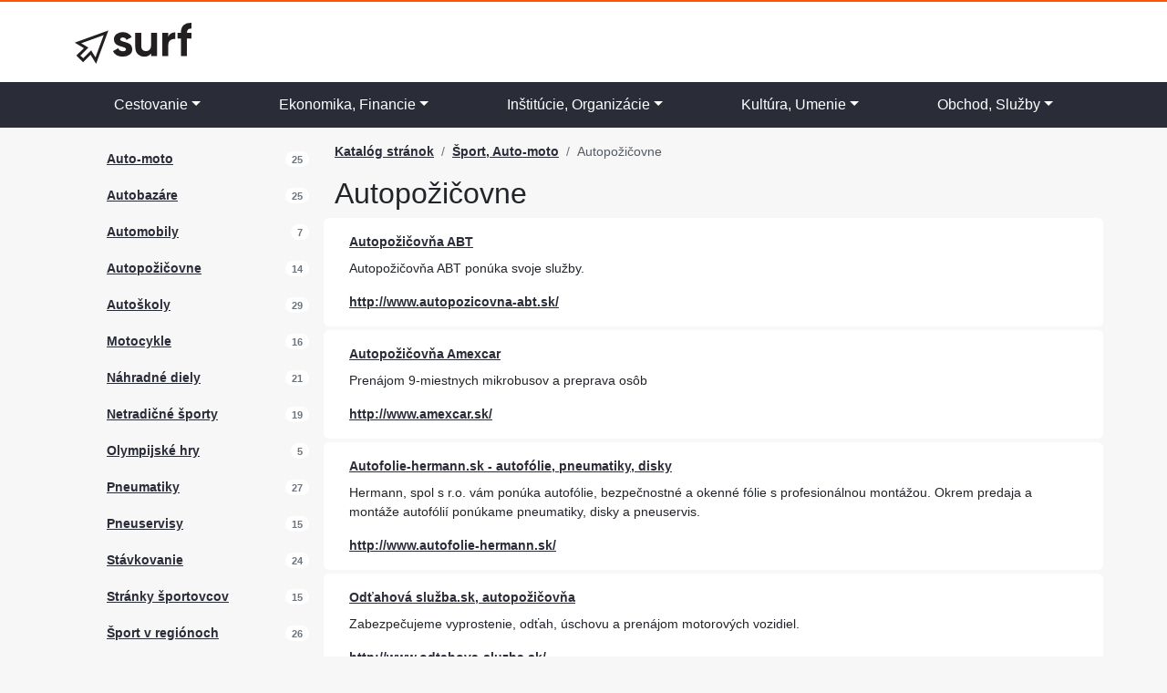

--- FILE ---
content_type: text/html; charset=UTF-8
request_url: https://sport-auto-moto.surf.sk/autopozicovne
body_size: 7679
content:

<!DOCTYPE html>
<html lang="sk">
    <head>
    <meta charset="utf-8">
    <meta http-equiv="X-UA-Compatible" content="IE=edge">
    <meta name="viewport" content="width=device-width, initial-scale=1">
    <base href="https://katalog.surf.sk" />
    <!-- CSRF Token -->
    <meta name="csrf-token" content="L6JuvhBp9dShVN1AX92tXUtuOpgF46zy0Ljih6uA">

    <title>Autopožičovne | Surf</title>

        
    <meta name="description" content="" />
    <meta name="author" content="Redakcia Surf.sk" />
    
    
                <meta property="site_name" content="Surf.sk">
    
        
    <!-- Custom CSS -->
    <link rel="preload" as="style" href="https://sport-auto-moto.surf.sk/build/assets/app.8c6d6fcb.css" /><link rel="stylesheet" href="https://sport-auto-moto.surf.sk/build/assets/app.8c6d6fcb.css" />
    <!-- HTML5 Shim and Respond.js IE8 support of HTML5 elements and media queries -->
    <!-- WARNING: Respond.js doesn't work if you view the page via file:// -->
    <!--[if lt IE 9]>
        <script src="https://oss.maxcdn.com/libs/html5shiv/3.7.0/html5shiv.js"></script>
        <script src="https://oss.maxcdn.com/libs/respond.js/1.4.2/respond.min.js"></script>
    <![endif]-->

</head>

    <body class="grey">
        

        <div class="bg-white sitewide-border-top">
                

            <div class="container">
                <div class="row">
                    <div class="col-sm-6 col-xs-12">
                                            <a href="https://katalog.surf.sk">
                            <img src="https://img.surf.sk/surf_logo.svg" class="img-responsive logo" alt="Surf.sk - Váš nákupný poradca" />
                        </a>
                                        
                    </div>
                    <div class="col-12 col-sm-6 d-flex justify-content-end d-none d-sm-flex">
                        
                    </div>
                </div>
            </div>
            
            <nav class="navbar navbar-expand-lg navbar-inverse">
    <div class="container">
        <button class="navbar-toggler collapsed text-white" type="button" data-bs-toggle="collapse" data-bs-target="#mainMenu" aria-controls="mainMenu" aria-label="Toggle navigation">
            <i class="fas fa-bars"></i>
            Menu
      
    </button>

        <div class="collapse navbar-collapse" id="mainMenu">
            <ul class=" navbar-nav nav-fill w-100">

                                                <li class="nav-item dropdown dropdown-mega position-static">
                        <a href="#" class="nav-link dropdown-toggle" data-bs-toggle="dropdown" data-bs-auto-close="outside" aria-expanded="false">Cestovanie</a>
                        <div class="dropdown-menu">
                            <div class="mega-content">
                                <div class="container">
                                    <ul class="row row-cols-1 row-cols-sm-1 row-cols-md-3 row-cols-lg-4 p-0">
                                                                            <li class="col d-flex py-2">
                                            <a href="https://cestovanie.surf.sk/cestopisy">Cestopisy</a>
                                        </li>
                                                                           <li class="col d-flex py-2">
                                            <a href="https://cestovanie.surf.sk/cestovne-kancelarie">Cestovné kancelárie</a>
                                        </li>
                                                                           <li class="col d-flex py-2">
                                            <a href="https://cestovanie.surf.sk/cestovne-poriadky">Cestovné poriadky</a>
                                        </li>
                                                                           <li class="col d-flex py-2">
                                            <a href="https://cestovanie.surf.sk/cestovny-ruch">Cestovný ruch</a>
                                        </li>
                                                                           <li class="col d-flex py-2">
                                            <a href="https://cestovanie.surf.sk/detske-tabory">Detské tábory</a>
                                        </li>
                                                                           <li class="col d-flex py-2">
                                            <a href="https://cestovanie.surf.sk/doprava">Doprava</a>
                                        </li>
                                                                           <li class="col d-flex py-2">
                                            <a href="https://cestovanie.surf.sk/historicke-pamiatky">Historické pamiatky</a>
                                        </li>
                                                                           <li class="col d-flex py-2">
                                            <a href="https://cestovanie.surf.sk/informacie-o-cestovani">Informácie o cestovaní</a>
                                        </li>
                                                                           <li class="col d-flex py-2">
                                            <a href="https://cestovanie.surf.sk/kupele-sanatoria">Kúpele, Sanatória</a>
                                        </li>
                                                                           <li class="col d-flex py-2">
                                            <a href="https://cestovanie.surf.sk/letenky-letiska">Letenky, Letiská</a>
                                        </li>
                                                                           <li class="col d-flex py-2">
                                            <a href="https://cestovanie.surf.sk/mapy-atlasy">Mapy, Atlasy</a>
                                        </li>
                                                                           <li class="col d-flex py-2">
                                            <a href="https://cestovanie.surf.sk/mesta-a-obce">Mestá a obce</a>
                                        </li>
                                                                           <li class="col d-flex py-2">
                                            <a href="https://cestovanie.surf.sk/pocasie">Počasie</a>
                                        </li>
                                                                           <li class="col d-flex py-2">
                                            <a href="https://cestovanie.surf.sk/regiony">Regióny</a>
                                        </li>
                                                                           <li class="col d-flex py-2">
                                            <a href="https://cestovanie.surf.sk/rekreacia-a-oddych">Rekreácia a oddych</a>
                                        </li>
                                                                           <li class="col d-flex py-2">
                                            <a href="https://cestovanie.surf.sk/sprievodcovia">Sprievodcovia</a>
                                        </li>
                                                                           <li class="col d-flex py-2">
                                            <a href="https://cestovanie.surf.sk/stravovanie">Stravovanie</a>
                                        </li>
                                                                           <li class="col d-flex py-2">
                                            <a href="https://cestovanie.surf.sk/turistika">Turistika</a>
                                        </li>
                                                                           <li class="col d-flex py-2">
                                            <a href="https://cestovanie.surf.sk/ubytovanie">Ubytovanie</a>
                                        </li>
                                                                           <li class="col d-flex py-2">
                                            <a href="https://cestovanie.surf.sk/zabavne-podniky">Zábavné podniky</a>
                                        </li>
                                                                           <li class="col d-flex py-2">
                                            <a href="https://cestovanie.surf.sk/zajazdy-dovolenky">Zájazdy, Dovolenky</a>
                                        </li>
                                                                           <li class="col d-flex py-2">
                                            <a href="https://cestovanie.surf.sk/zmenarne">Zmenárne</a>
                                        </li>
                                                                       </ul>
                                </div>
                            </div>
                        </div>        
                    </li>
                                                                <li class="nav-item dropdown dropdown-mega position-static">
                        <a href="#" class="nav-link dropdown-toggle" data-bs-toggle="dropdown" data-bs-auto-close="outside" aria-expanded="false">Ekonomika, Financie</a>
                        <div class="dropdown-menu">
                            <div class="mega-content">
                                <div class="container">
                                    <ul class="row row-cols-1 row-cols-sm-1 row-cols-md-3 row-cols-lg-4 p-0">
                                                                            <li class="col d-flex py-2">
                                            <a href="https://ekonomika-financie.surf.sk/auditorske-firmy">Audítorské firmy</a>
                                        </li>
                                                                           <li class="col d-flex py-2">
                                            <a href="https://ekonomika-financie.surf.sk/aukcie-drazby">Aukcie, Dražby</a>
                                        </li>
                                                                           <li class="col d-flex py-2">
                                            <a href="https://ekonomika-financie.surf.sk/banky-sporitelne">Banky, Sporiteľne</a>
                                        </li>
                                                                           <li class="col d-flex py-2">
                                            <a href="https://ekonomika-financie.surf.sk/burzy">Burzy</a>
                                        </li>
                                                                           <li class="col d-flex py-2">
                                            <a href="https://ekonomika-financie.surf.sk/cenne-papiere">Cenné papiere</a>
                                        </li>
                                                                           <li class="col d-flex py-2">
                                            <a href="https://ekonomika-financie.surf.sk/danove-poradenstvo">Daňové poradenstvo</a>
                                        </li>
                                                                           <li class="col d-flex py-2">
                                            <a href="https://ekonomika-financie.surf.sk/devizy">Devízy</a>
                                        </li>
                                                                           <li class="col d-flex py-2">
                                            <a href="https://ekonomika-financie.surf.sk/dochodkove-spolocnosti">Dôchodkové spoločnosti</a>
                                        </li>
                                                                           <li class="col d-flex py-2">
                                            <a href="https://ekonomika-financie.surf.sk/ekonomicke-casopisy">Ekonomické časopisy</a>
                                        </li>
                                                                           <li class="col d-flex py-2">
                                            <a href="https://ekonomika-financie.surf.sk/ekonomicky-software">Ekonomický software</a>
                                        </li>
                                                                           <li class="col d-flex py-2">
                                            <a href="https://ekonomika-financie.surf.sk/export-import">Export, Import</a>
                                        </li>
                                                                           <li class="col d-flex py-2">
                                            <a href="https://ekonomika-financie.surf.sk/financne-poradenstvo">Finančné poradenstvo</a>
                                        </li>
                                                                           <li class="col d-flex py-2">
                                            <a href="https://ekonomika-financie.surf.sk/financne-spravodajstvo">Finančné spravodajstvo</a>
                                        </li>
                                                                           <li class="col d-flex py-2">
                                            <a href="https://ekonomika-financie.surf.sk/financne-urady">Finančné úrady</a>
                                        </li>
                                                                           <li class="col d-flex py-2">
                                            <a href="https://ekonomika-financie.surf.sk/hypoteky">Hypotéky</a>
                                        </li>
                                                                           <li class="col d-flex py-2">
                                            <a href="https://ekonomika-financie.surf.sk/investicne-spolocnosti">Investičné spoločnosti</a>
                                        </li>
                                                                           <li class="col d-flex py-2">
                                            <a href="https://ekonomika-financie.surf.sk/kurzove-listky">Kurzové lístky</a>
                                        </li>
                                                                           <li class="col d-flex py-2">
                                            <a href="https://ekonomika-financie.surf.sk/leasingove-spolocnosti">Leasingové spoločnosti</a>
                                        </li>
                                                                           <li class="col d-flex py-2">
                                            <a href="https://ekonomika-financie.surf.sk/makleri">Makléri</a>
                                        </li>
                                                                           <li class="col d-flex py-2">
                                            <a href="https://ekonomika-financie.surf.sk/platobne-karty">Platobné karty</a>
                                        </li>
                                                                           <li class="col d-flex py-2">
                                            <a href="https://ekonomika-financie.surf.sk/pohladavky">Pohľadávky</a>
                                        </li>
                                                                           <li class="col d-flex py-2">
                                            <a href="https://ekonomika-financie.surf.sk/poistenie">Poistenie</a>
                                        </li>
                                                                           <li class="col d-flex py-2">
                                            <a href="https://ekonomika-financie.surf.sk/posta">Pošta</a>
                                        </li>
                                                                           <li class="col d-flex py-2">
                                            <a href="https://ekonomika-financie.surf.sk/pravne-sluzby">Právne služby</a>
                                        </li>
                                                                           <li class="col d-flex py-2">
                                            <a href="https://ekonomika-financie.surf.sk/sprostredkovatelska-cinnost">Sprostredkovateľská činnosť</a>
                                        </li>
                                                                           <li class="col d-flex py-2">
                                            <a href="https://ekonomika-financie.surf.sk/uctovnictvo">Účtovníctvo</a>
                                        </li>
                                                                           <li class="col d-flex py-2">
                                            <a href="https://ekonomika-financie.surf.sk/uvery-pozicky">Úvery, Pôžičky</a>
                                        </li>
                                                                           <li class="col d-flex py-2">
                                            <a href="https://ekonomika-financie.surf.sk/zalozne">Záložne</a>
                                        </li>
                                                                       </ul>
                                </div>
                            </div>
                        </div>        
                    </li>
                                                                <li class="nav-item dropdown dropdown-mega position-static">
                        <a href="#" class="nav-link dropdown-toggle" data-bs-toggle="dropdown" data-bs-auto-close="outside" aria-expanded="false">Inštitúcie, Organizácie</a>
                        <div class="dropdown-menu">
                            <div class="mega-content">
                                <div class="container">
                                    <ul class="row row-cols-1 row-cols-sm-1 row-cols-md-3 row-cols-lg-4 p-0">
                                                                            <li class="col d-flex py-2">
                                            <a href="https://institucie-organizacie.surf.sk/asociacie">Asociácie</a>
                                        </li>
                                                                           <li class="col d-flex py-2">
                                            <a href="https://institucie-organizacie.surf.sk/bytove-druzstva">Bytové družstvá</a>
                                        </li>
                                                                           <li class="col d-flex py-2">
                                            <a href="https://institucie-organizacie.surf.sk/cirkevne-organizacie">Cirkevné organizácie</a>
                                        </li>
                                                                           <li class="col d-flex py-2">
                                            <a href="https://institucie-organizacie.surf.sk/domovy-deti-a-mladeze">Domovy detí a mládeže</a>
                                        </li>
                                                                           <li class="col d-flex py-2">
                                            <a href="https://institucie-organizacie.surf.sk/domovy-dochodcov">Domovy dôchodcov</a>
                                        </li>
                                                                           <li class="col d-flex py-2">
                                            <a href="https://institucie-organizacie.surf.sk/environmentalne-organizacie">Environmentálne organizácie</a>
                                        </li>
                                                                           <li class="col d-flex py-2">
                                            <a href="https://institucie-organizacie.surf.sk/hospodarske-komory">Hospodárske komory</a>
                                        </li>
                                                                           <li class="col d-flex py-2">
                                            <a href="https://institucie-organizacie.surf.sk/charita">Charita</a>
                                        </li>
                                                                           <li class="col d-flex py-2">
                                            <a href="https://institucie-organizacie.surf.sk/informacie-o-instituciach">Informácie o inštitúciach</a>
                                        </li>
                                                                           <li class="col d-flex py-2">
                                            <a href="https://institucie-organizacie.surf.sk/kulturne-institucie">Kultúrne inštitúcie</a>
                                        </li>
                                                                           <li class="col d-flex py-2">
                                            <a href="https://institucie-organizacie.surf.sk/neziskove-organizacie">Neziskové organizácie</a>
                                        </li>
                                                                           <li class="col d-flex py-2">
                                            <a href="https://institucie-organizacie.surf.sk/odborove-organizacie">Odborové organizácie</a>
                                        </li>
                                                                           <li class="col d-flex py-2">
                                            <a href="https://institucie-organizacie.surf.sk/podnikatelske-institucie">Podnikateľské inštitúcie</a>
                                        </li>
                                                                           <li class="col d-flex py-2">
                                            <a href="https://institucie-organizacie.surf.sk/profesne-zdruzenia">Profesné združenia</a>
                                        </li>
                                                                           <li class="col d-flex py-2">
                                            <a href="https://institucie-organizacie.surf.sk/uzemna-samosprava">Územná samospráva</a>
                                        </li>
                                                                           <li class="col d-flex py-2">
                                            <a href="https://institucie-organizacie.surf.sk/vedecke-institucie">Vedecké inštitúcie</a>
                                        </li>
                                                                           <li class="col d-flex py-2">
                                            <a href="https://institucie-organizacie.surf.sk/vladne-institucie">Vládne inštitúcie</a>
                                        </li>
                                                                           <li class="col d-flex py-2">
                                            <a href="https://institucie-organizacie.surf.sk/vzdelavacie-institucie">Vzdelávacie inštitúcie</a>
                                        </li>
                                                                           <li class="col d-flex py-2">
                                            <a href="https://institucie-organizacie.surf.sk/zahranicne-institucie">Zahraničné inštitúcie</a>
                                        </li>
                                                                           <li class="col d-flex py-2">
                                            <a href="https://institucie-organizacie.surf.sk/zdravotnicke-zariadenia">Zdravotnícke zariadenia</a>
                                        </li>
                                                                       </ul>
                                </div>
                            </div>
                        </div>        
                    </li>
                                                                <li class="nav-item dropdown dropdown-mega position-static">
                        <a href="#" class="nav-link dropdown-toggle" data-bs-toggle="dropdown" data-bs-auto-close="outside" aria-expanded="false">Kultúra, Umenie</a>
                        <div class="dropdown-menu">
                            <div class="mega-content">
                                <div class="container">
                                    <ul class="row row-cols-1 row-cols-sm-1 row-cols-md-3 row-cols-lg-4 p-0">
                                                                            <li class="col d-flex py-2">
                                            <a href="https://kultura-umenie.surf.sk/casopisy">Časopisy</a>
                                        </li>
                                                                           <li class="col d-flex py-2">
                                            <a href="https://kultura-umenie.surf.sk/divadla">Divadlá</a>
                                        </li>
                                                                           <li class="col d-flex py-2">
                                            <a href="https://kultura-umenie.surf.sk/festivaly">Festivaly</a>
                                        </li>
                                                                           <li class="col d-flex py-2">
                                            <a href="https://kultura-umenie.surf.sk/filmy-video">Filmy, Video</a>
                                        </li>
                                                                           <li class="col d-flex py-2">
                                            <a href="https://kultura-umenie.surf.sk/fotografia">Fotografia</a>
                                        </li>
                                                                           <li class="col d-flex py-2">
                                            <a href="https://kultura-umenie.surf.sk/galerie">Galérie</a>
                                        </li>
                                                                           <li class="col d-flex py-2">
                                            <a href="https://kultura-umenie.surf.sk/hudba">Hudba</a>
                                        </li>
                                                                           <li class="col d-flex py-2">
                                            <a href="https://kultura-umenie.surf.sk/hudobne-kluby">Hudobné kluby</a>
                                        </li>
                                                                           <li class="col d-flex py-2">
                                            <a href="https://kultura-umenie.surf.sk/informacie-o-kulture">Informácie o kultúre</a>
                                        </li>
                                                                           <li class="col d-flex py-2">
                                            <a href="https://kultura-umenie.surf.sk/kluby-spolky-zdruzenia">Kluby, Spolky, Združenia</a>
                                        </li>
                                                                           <li class="col d-flex py-2">
                                            <a href="https://kultura-umenie.surf.sk/kongresy-konferencie">Kongresy, Konferencie</a>
                                        </li>
                                                                           <li class="col d-flex py-2">
                                            <a href="https://kultura-umenie.surf.sk/kultura-v-regionoch">Kultúra v regiónoch</a>
                                        </li>
                                                                           <li class="col d-flex py-2">
                                            <a href="https://kultura-umenie.surf.sk/kulturne-centra">Kultúrne centrá</a>
                                        </li>
                                                                           <li class="col d-flex py-2">
                                            <a href="https://kultura-umenie.surf.sk/kulturne-institucie">Kultúrne inštitúcie</a>
                                        </li>
                                                                           <li class="col d-flex py-2">
                                            <a href="https://kultura-umenie.surf.sk/kulturne-podujatia">Kultúrne podujatia</a>
                                        </li>
                                                                           <li class="col d-flex py-2">
                                            <a href="https://kultura-umenie.surf.sk/kuzelnictvo-magia">Kúzelníctvo, Mágia</a>
                                        </li>
                                                                           <li class="col d-flex py-2">
                                            <a href="https://kultura-umenie.surf.sk/literatura">Literatúra</a>
                                        </li>
                                                                           <li class="col d-flex py-2">
                                            <a href="https://kultura-umenie.surf.sk/modne-navrharstvo">Módne návrhárstvo</a>
                                        </li>
                                                                           <li class="col d-flex py-2">
                                            <a href="https://kultura-umenie.surf.sk/muzea">Múzeá</a>
                                        </li>
                                                                           <li class="col d-flex py-2">
                                            <a href="https://kultura-umenie.surf.sk/nadacie">Nadácie</a>
                                        </li>
                                                                           <li class="col d-flex py-2">
                                            <a href="https://kultura-umenie.surf.sk/pamiatky">Pamiatky</a>
                                        </li>
                                                                           <li class="col d-flex py-2">
                                            <a href="https://kultura-umenie.surf.sk/programy">Programy</a>
                                        </li>
                                                                           <li class="col d-flex py-2">
                                            <a href="https://kultura-umenie.surf.sk/radia">Rádia</a>
                                        </li>
                                                                           <li class="col d-flex py-2">
                                            <a href="https://kultura-umenie.surf.sk/slavne-osobnosti">Slávne osobnosti</a>
                                        </li>
                                                                           <li class="col d-flex py-2">
                                            <a href="https://kultura-umenie.surf.sk/spev">Spev</a>
                                        </li>
                                                                           <li class="col d-flex py-2">
                                            <a href="https://kultura-umenie.surf.sk/televizia">Televízia</a>
                                        </li>
                                                                           <li class="col d-flex py-2">
                                            <a href="https://kultura-umenie.surf.sk/umenie">Umenie</a>
                                        </li>
                                                                           <li class="col d-flex py-2">
                                            <a href="https://kultura-umenie.surf.sk/veltrhy-vystavy">Veľtrhy, Výstavy</a>
                                        </li>
                                                                           <li class="col d-flex py-2">
                                            <a href="https://kultura-umenie.surf.sk/vstupenky">Vstupenky</a>
                                        </li>
                                                                       </ul>
                                </div>
                            </div>
                        </div>        
                    </li>
                                                                <li class="nav-item dropdown dropdown-mega position-static">
                        <a href="#" class="nav-link dropdown-toggle" data-bs-toggle="dropdown" data-bs-auto-close="outside" aria-expanded="false">Obchod, Služby</a>
                        <div class="dropdown-menu">
                            <div class="mega-content">
                                <div class="container">
                                    <ul class="row row-cols-1 row-cols-sm-1 row-cols-md-3 row-cols-lg-4 p-0">
                                                                            <li class="col d-flex py-2">
                                            <a href="https://obchod-sluzby.surf.sk/administrativne-sluzby">Administratívne služby</a>
                                        </li>
                                                                           <li class="col d-flex py-2">
                                            <a href="https://obchod-sluzby.surf.sk/advokatske-pravnicke-sluzby">Advokátske, Právnické služby</a>
                                        </li>
                                                                           <li class="col d-flex py-2">
                                            <a href="https://obchod-sluzby.surf.sk/architektonicke-sluzby">Architektonické služby</a>
                                        </li>
                                                                           <li class="col d-flex py-2">
                                            <a href="https://obchod-sluzby.surf.sk/audio-video-nosice">Audio, Video nosiče</a>
                                        </li>
                                                                           <li class="col d-flex py-2">
                                            <a href="https://obchod-sluzby.surf.sk/audiotextove-sluzby">Audiotextové služby</a>
                                        </li>
                                                                           <li class="col d-flex py-2">
                                            <a href="https://obchod-sluzby.surf.sk/baliace-sluzby">Baliace služby</a>
                                        </li>
                                                                           <li class="col d-flex py-2">
                                            <a href="https://obchod-sluzby.surf.sk/bazare-zalozne">Bazáre, Záložne</a>
                                        </li>
                                                                           <li class="col d-flex py-2">
                                            <a href="https://obchod-sluzby.surf.sk/bezpecnostne-firmy">Bezpečnostné služby</a>
                                        </li>
                                                                           <li class="col d-flex py-2">
                                            <a href="https://obchod-sluzby.surf.sk/byvanie-domy">Bývanie, Domy</a>
                                        </li>
                                                                           <li class="col d-flex py-2">
                                            <a href="https://obchod-sluzby.surf.sk/certifikacia-revizia">Certifikácia, Revízia</a>
                                        </li>
                                                                           <li class="col d-flex py-2">
                                            <a href="https://obchod-sluzby.surf.sk/cestovne-kancelarie">Cestovné kancelárie</a>
                                        </li>
                                                                           <li class="col d-flex py-2">
                                            <a href="https://obchod-sluzby.surf.sk/casopisy-tlac">Časopisy, Tlač</a>
                                        </li>
                                                                           <li class="col d-flex py-2">
                                            <a href="https://obchod-sluzby.surf.sk/cerpacie-stanice">Čerpacie stanice</a>
                                        </li>
                                                                           <li class="col d-flex py-2">
                                            <a href="https://obchod-sluzby.surf.sk/darcekove-predmety">Darčekové predmety</a>
                                        </li>
                                                                           <li class="col d-flex py-2">
                                            <a href="https://obchod-sluzby.surf.sk/detektivne-sluzby">Detektívne služby</a>
                                        </li>
                                                                           <li class="col d-flex py-2">
                                            <a href="https://obchod-sluzby.surf.sk/detske-potreby-hracky">Detské potreby, Hračky</a>
                                        </li>
                                                                           <li class="col d-flex py-2">
                                            <a href="https://obchod-sluzby.surf.sk/donaskove-sluzby">Donáškové služby</a>
                                        </li>
                                                                           <li class="col d-flex py-2">
                                            <a href="https://obchod-sluzby.surf.sk/doprava-preprava">Doprava, Preprava</a>
                                        </li>
                                                                           <li class="col d-flex py-2">
                                            <a href="https://obchod-sluzby.surf.sk/drogeria-chemia">Drogéria, Chémia</a>
                                        </li>
                                                                           <li class="col d-flex py-2">
                                            <a href="https://obchod-sluzby.surf.sk/e-shopy">E-shopy</a>
                                        </li>
                                                                           <li class="col d-flex py-2">
                                            <a href="https://obchod-sluzby.surf.sk/ekologicke-sluzby">Ekologické služby</a>
                                        </li>
                                                                           <li class="col d-flex py-2">
                                            <a href="https://obchod-sluzby.surf.sk/ekonomicke-sluzby">Ekonomické služby</a>
                                        </li>
                                                                           <li class="col d-flex py-2">
                                            <a href="https://obchod-sluzby.surf.sk/export-import">Export - import</a>
                                        </li>
                                                                           <li class="col d-flex py-2">
                                            <a href="https://obchod-sluzby.surf.sk/financie-bankovnictvo">Financie, Bankovníctvo</a>
                                        </li>
                                                                           <li class="col d-flex py-2">
                                            <a href="https://obchod-sluzby.surf.sk/foto-video-sluzby">Foto, Video služby</a>
                                        </li>
                                                                           <li class="col d-flex py-2">
                                            <a href="https://obchod-sluzby.surf.sk/gastronomia-potraviny">Gastronómia, Potraviny</a>
                                        </li>
                                                                           <li class="col d-flex py-2">
                                            <a href="https://obchod-sluzby.surf.sk/hobby-potreby">Hobby potreby</a>
                                        </li>
                                                                           <li class="col d-flex py-2">
                                            <a href="https://obchod-sluzby.surf.sk/hypermarkety">Hypermarkety</a>
                                        </li>
                                                                           <li class="col d-flex py-2">
                                            <a href="https://obchod-sluzby.surf.sk/inzercia">Inzercia</a>
                                        </li>
                                                                           <li class="col d-flex py-2">
                                            <a href="https://obchod-sluzby.surf.sk/jazykove-sluzby">Jazykové služby</a>
                                        </li>
                                                                           <li class="col d-flex py-2">
                                            <a href="https://obchod-sluzby.surf.sk/kancelarska-technika">Kancelárska technika</a>
                                        </li>
                                                                           <li class="col d-flex py-2">
                                            <a href="https://obchod-sluzby.surf.sk/kancelarske-potreby">Kancelárske potreby</a>
                                        </li>
                                                                           <li class="col d-flex py-2">
                                            <a href="https://obchod-sluzby.surf.sk/klenoty">Klenoty</a>
                                        </li>
                                                                           <li class="col d-flex py-2">
                                            <a href="https://obchod-sluzby.surf.sk/knihkupectva">Kníhkupectvá</a>
                                        </li>
                                                                           <li class="col d-flex py-2">
                                            <a href="https://obchod-sluzby.surf.sk/konzultacie-poradenstvo">Konzultácie, Poradenstvo</a>
                                        </li>
                                                                           <li class="col d-flex py-2">
                                            <a href="https://obchod-sluzby.surf.sk/kozmeticke-sluzby">Kozmetické služby</a>
                                        </li>
                                                                           <li class="col d-flex py-2">
                                            <a href="https://obchod-sluzby.surf.sk/krajcirske-sluzby">Krajčírske služby</a>
                                        </li>
                                                                           <li class="col d-flex py-2">
                                            <a href="https://obchod-sluzby.surf.sk/kulturne-sluzby">Kultúrne služby</a>
                                        </li>
                                                                           <li class="col d-flex py-2">
                                            <a href="https://obchod-sluzby.surf.sk/nakladatelstva-vydavatelstva">Nakladateľstvá, Vydavateľstvá</a>
                                        </li>
                                                                           <li class="col d-flex py-2">
                                            <a href="https://obchod-sluzby.surf.sk/obalova-technika">Obalová technika</a>
                                        </li>
                                                                           <li class="col d-flex py-2">
                                            <a href="https://obchod-sluzby.surf.sk/organizovanie-oslav">Organizovanie osláv</a>
                                        </li>
                                                                           <li class="col d-flex py-2">
                                            <a href="https://obchod-sluzby.surf.sk/pocitacove-sluzby">Počítačové služby</a>
                                        </li>
                                                                           <li class="col d-flex py-2">
                                            <a href="https://obchod-sluzby.surf.sk/pohrebne-sluzby">Pohrebné služby</a>
                                        </li>
                                                                           <li class="col d-flex py-2">
                                            <a href="https://obchod-sluzby.surf.sk/postove-sluzby">Poštové služby</a>
                                        </li>
                                                                           <li class="col d-flex py-2">
                                            <a href="https://obchod-sluzby.surf.sk/pozicovne-prenajom">Požičovne, Prenájom</a>
                                        </li>
                                                                           <li class="col d-flex py-2">
                                            <a href="https://obchod-sluzby.surf.sk/pyrotechnicke-sluzby">Pyrotechnické služby</a>
                                        </li>
                                                                           <li class="col d-flex py-2">
                                            <a href="https://obchod-sluzby.surf.sk/reality">Reality</a>
                                        </li>
                                                                           <li class="col d-flex py-2">
                                            <a href="https://obchod-sluzby.surf.sk/registracne-pokladnice">Registračné pokladnice</a>
                                        </li>
                                                                           <li class="col d-flex py-2">
                                            <a href="https://obchod-sluzby.surf.sk/reklama-marketing">Reklama, Marketing</a>
                                        </li>
                                                                           <li class="col d-flex py-2">
                                            <a href="https://obchod-sluzby.surf.sk/servisy-opravy">Servisy, Opravy</a>
                                        </li>
                                                                           <li class="col d-flex py-2">
                                            <a href="https://obchod-sluzby.surf.sk/sklady-priestory">Sklady, Priestory</a>
                                        </li>
                                                                           <li class="col d-flex py-2">
                                            <a href="https://obchod-sluzby.surf.sk/sprotredkovanie">Sprostredkovanie</a>
                                        </li>
                                                                           <li class="col d-flex py-2">
                                            <a href="https://obchod-sluzby.surf.sk/stahovacie-sluzby">Sťahovacie služby</a>
                                        </li>
                                                                           <li class="col d-flex py-2">
                                            <a href="https://obchod-sluzby.surf.sk/svadobne-sluzby">Svadobné služby</a>
                                        </li>
                                                                           <li class="col d-flex py-2">
                                            <a href="https://obchod-sluzby.surf.sk/trh-prace">Trh práce</a>
                                        </li>
                                                                           <li class="col d-flex py-2">
                                            <a href="https://obchod-sluzby.surf.sk/umelecke-remesla">Umelecké remeslá</a>
                                        </li>
                                                                           <li class="col d-flex py-2">
                                            <a href="https://obchod-sluzby.surf.sk/umelecke-sluzby">Umelecké služby</a>
                                        </li>
                                                                           <li class="col d-flex py-2">
                                            <a href="https://obchod-sluzby.surf.sk/zdravotnicke-sluzby">Zdravotnícke služby</a>
                                        </li>
                                                                           <li class="col d-flex py-2">
                                            <a href="https://obchod-sluzby.surf.sk/zvukova-technika">Zvuková technika</a>
                                        </li>
                                                                           <li class="col d-flex py-2">
                                            <a href="https://obchod-sluzby.surf.sk/zeleziarsky-tovar">Železiarsky tovar</a>
                                        </li>
                                                                       </ul>
                                </div>
                            </div>
                        </div>        
                    </li>
                                        </ul>

        </div>
    
    </div>
</nav>        </div>
        
        

        
        <div class="container my-3">
            <div class="row">
                <div class="col-12 col-md-4 col-xl-3">
                        <ul class="row row-cols-1 row-cols-sm-2 row-cols-md-1">
                    <li class="col d-flex justify-content-between align-items-center" style="padding: 8px 15px 10px; border-right: 1px solid #f7f7f7; margin-bottom: 1px;">
                <a href="https://sport-auto-moto.surf.sk/auto-moto">Auto-moto</a>
                <span class="badge bg-white text-secondary rounded-pill">25</span>
            </li>
                    <li class="col d-flex justify-content-between align-items-center" style="padding: 8px 15px 10px; border-right: 1px solid #f7f7f7; margin-bottom: 1px;">
                <a href="https://sport-auto-moto.surf.sk/autobazare">Autobazáre</a>
                <span class="badge bg-white text-secondary rounded-pill">25</span>
            </li>
                    <li class="col d-flex justify-content-between align-items-center" style="padding: 8px 15px 10px; border-right: 1px solid #f7f7f7; margin-bottom: 1px;">
                <a href="https://sport-auto-moto.surf.sk/automobily">Automobily</a>
                <span class="badge bg-white text-secondary rounded-pill">7</span>
            </li>
                    <li class="col d-flex justify-content-between align-items-center" style="padding: 8px 15px 10px; border-right: 1px solid #f7f7f7; margin-bottom: 1px;">
                <a href="https://sport-auto-moto.surf.sk/autopozicovne">Autopožičovne</a>
                <span class="badge bg-white text-secondary rounded-pill">14</span>
            </li>
                    <li class="col d-flex justify-content-between align-items-center" style="padding: 8px 15px 10px; border-right: 1px solid #f7f7f7; margin-bottom: 1px;">
                <a href="https://sport-auto-moto.surf.sk/autoskoly">Autoškoly</a>
                <span class="badge bg-white text-secondary rounded-pill">29</span>
            </li>
                    <li class="col d-flex justify-content-between align-items-center" style="padding: 8px 15px 10px; border-right: 1px solid #f7f7f7; margin-bottom: 1px;">
                <a href="https://sport-auto-moto.surf.sk/motocykle">Motocykle</a>
                <span class="badge bg-white text-secondary rounded-pill">16</span>
            </li>
                    <li class="col d-flex justify-content-between align-items-center" style="padding: 8px 15px 10px; border-right: 1px solid #f7f7f7; margin-bottom: 1px;">
                <a href="https://sport-auto-moto.surf.sk/nahradne-diely">Náhradné diely</a>
                <span class="badge bg-white text-secondary rounded-pill">21</span>
            </li>
                    <li class="col d-flex justify-content-between align-items-center" style="padding: 8px 15px 10px; border-right: 1px solid #f7f7f7; margin-bottom: 1px;">
                <a href="https://sport-auto-moto.surf.sk/netradicne-sporty">Netradičné športy</a>
                <span class="badge bg-white text-secondary rounded-pill">19</span>
            </li>
                    <li class="col d-flex justify-content-between align-items-center" style="padding: 8px 15px 10px; border-right: 1px solid #f7f7f7; margin-bottom: 1px;">
                <a href="https://sport-auto-moto.surf.sk/olympijske-hry">Olympijské hry</a>
                <span class="badge bg-white text-secondary rounded-pill">5</span>
            </li>
                    <li class="col d-flex justify-content-between align-items-center" style="padding: 8px 15px 10px; border-right: 1px solid #f7f7f7; margin-bottom: 1px;">
                <a href="https://sport-auto-moto.surf.sk/pneumatiky">Pneumatiky</a>
                <span class="badge bg-white text-secondary rounded-pill">27</span>
            </li>
                    <li class="col d-flex justify-content-between align-items-center" style="padding: 8px 15px 10px; border-right: 1px solid #f7f7f7; margin-bottom: 1px;">
                <a href="https://sport-auto-moto.surf.sk/pneuservisy">Pneuservisy</a>
                <span class="badge bg-white text-secondary rounded-pill">15</span>
            </li>
                    <li class="col d-flex justify-content-between align-items-center" style="padding: 8px 15px 10px; border-right: 1px solid #f7f7f7; margin-bottom: 1px;">
                <a href="https://sport-auto-moto.surf.sk/stavkovanie">Stávkovanie</a>
                <span class="badge bg-white text-secondary rounded-pill">24</span>
            </li>
                    <li class="col d-flex justify-content-between align-items-center" style="padding: 8px 15px 10px; border-right: 1px solid #f7f7f7; margin-bottom: 1px;">
                <a href="https://sport-auto-moto.surf.sk/stranky-sportovcov">Stránky športovcov</a>
                <span class="badge bg-white text-secondary rounded-pill">15</span>
            </li>
                    <li class="col d-flex justify-content-between align-items-center" style="padding: 8px 15px 10px; border-right: 1px solid #f7f7f7; margin-bottom: 1px;">
                <a href="https://sport-auto-moto.surf.sk/sport-v-regionoch">Šport v regiónoch</a>
                <span class="badge bg-white text-secondary rounded-pill">26</span>
            </li>
                    <li class="col d-flex justify-content-between align-items-center" style="padding: 8px 15px 10px; border-right: 1px solid #f7f7f7; margin-bottom: 1px;">
                <a href="https://sport-auto-moto.surf.sk/sportove-akcie">Športové akcie</a>
                <span class="badge bg-white text-secondary rounded-pill">26</span>
            </li>
                    <li class="col d-flex justify-content-between align-items-center" style="padding: 8px 15px 10px; border-right: 1px solid #f7f7f7; margin-bottom: 1px;">
                <a href="https://sport-auto-moto.surf.sk/sportove-casopisy">Športové časopisy</a>
                <span class="badge bg-white text-secondary rounded-pill">15</span>
            </li>
                    <li class="col d-flex justify-content-between align-items-center" style="padding: 8px 15px 10px; border-right: 1px solid #f7f7f7; margin-bottom: 1px;">
                <a href="https://sport-auto-moto.surf.sk/sportove-fankluby">Športové fankluby</a>
                <span class="badge bg-white text-secondary rounded-pill">11</span>
            </li>
                    <li class="col d-flex justify-content-between align-items-center" style="padding: 8px 15px 10px; border-right: 1px solid #f7f7f7; margin-bottom: 1px;">
                <a href="https://sport-auto-moto.surf.sk/sportove-kurzy">Športové kurzy</a>
                <span class="badge bg-white text-secondary rounded-pill">25</span>
            </li>
                    <li class="col d-flex justify-content-between align-items-center" style="padding: 8px 15px 10px; border-right: 1px solid #f7f7f7; margin-bottom: 1px;">
                <a href="https://sport-auto-moto.surf.sk/sportove-odevy">Športové odevy</a>
                <span class="badge bg-white text-secondary rounded-pill">25</span>
            </li>
                    <li class="col d-flex justify-content-between align-items-center" style="padding: 8px 15px 10px; border-right: 1px solid #f7f7f7; margin-bottom: 1px;">
                <a href="https://sport-auto-moto.surf.sk/sportove-potreby">Športové potreby</a>
                <span class="badge bg-white text-secondary rounded-pill">26</span>
            </li>
                    <li class="col d-flex justify-content-between align-items-center" style="padding: 8px 15px 10px; border-right: 1px solid #f7f7f7; margin-bottom: 1px;">
                <a href="https://sport-auto-moto.surf.sk/sportove-sluzby">Športové služby</a>
                <span class="badge bg-white text-secondary rounded-pill">6</span>
            </li>
                    <li class="col d-flex justify-content-between align-items-center" style="padding: 8px 15px 10px; border-right: 1px solid #f7f7f7; margin-bottom: 1px;">
                <a href="https://sport-auto-moto.surf.sk/sportove-zvazy">Športové zväzy</a>
                <span class="badge bg-white text-secondary rounded-pill">19</span>
            </li>
                    <li class="col d-flex justify-content-between align-items-center" style="padding: 8px 15px 10px; border-right: 1px solid #f7f7f7; margin-bottom: 1px;">
                <a href="https://sport-auto-moto.surf.sk/sporty">Športy</a>
                <span class="badge bg-white text-secondary rounded-pill">21</span>
            </li>
            </ul>
                </div>
                <div class="col-12 col-md-8 col-xl-9">
                                        <div class="row mb-3">
                        <div class="col">
                                        <nav aria-label="breadcrumb">
        <ol class="breadcrumb">
            
                                    <li class="breadcrumb-item"><a href="https://katalog.surf.sk">Katalóg stránok</a></li>
                
            
                                    <li class="breadcrumb-item"><a href="https://sport-auto-moto.surf.sk">Šport, Auto-moto</a></li>
                
            
                                    <li class="breadcrumb-item active" aria-current="page">Autopožičovne</li>
                
                    </ol>
    </nav>

                            </div>
                    </div>
                                        
                           
    <div class="row">
        
        <h2>Autopožičovne</h2>
    </div>

        <div class="row">
        <div class="card border-0 mb-1">
            <div class="card-body">
                <div class="card-title">
                
                    <a href="https://sport-auto-moto.surf.sk/vizitka-362-autopozicovna-abt">Autopožičovňa ABT</a>
                </div>
                
                                
                <p>Autopožičovňa ABT ponúka svoje služby.</p>
                <a href="http://www.autopozicovna-abt.sk/" class="listing">http://www.autopozicovna-abt.sk/</a>
            </div>

        </div>
    </div>
        <div class="row">
        <div class="card border-0 mb-1">
            <div class="card-body">
                <div class="card-title">
                
                    <a href="https://sport-auto-moto.surf.sk/vizitka-826-amexcar-sk-9-miestne"> Autopožičovňa Amexcar</a>
                </div>
                
                                
                <p>Prenájom 9-miestnych mikrobusov a preprava osôb</p>
                <a href="http://www.amexcar.sk/" class="listing">http://www.amexcar.sk/</a>
            </div>

        </div>
    </div>
        <div class="row">
        <div class="card border-0 mb-1">
            <div class="card-body">
                <div class="card-title">
                
                    <a href="https://sport-auto-moto.surf.sk/vizitka-2606-autofolie-hermann-sk-autofolie">Autofolie-hermann.sk - autofólie, pneumatiky, disky</a>
                </div>
                
                                
                <p>Hermann, spol s r.o. vám ponúka autofólie, bezpečnostné a okenné fólie s profesionálnou montážou. Okrem predaja a montáže autofólií ponúkame pneumatiky, disky a pneuservis.</p>
                <a href="http://www.autofolie-hermann.sk/" class="listing">http://www.autofolie-hermann.sk/</a>
            </div>

        </div>
    </div>
        <div class="row">
        <div class="card border-0 mb-1">
            <div class="card-body">
                <div class="card-title">
                
                    <a href="https://sport-auto-moto.surf.sk/vizitka-2650-odtahova-sluzba-sk-autopozicovna">Odťahová služba.sk, autopožičovňa</a>
                </div>
                
                                
                <p>Zabezpečujeme vyprostenie, odťah, úschovu a prenájom motorových vozidiel.</p>
                <a href="http://www.odtahova-sluzba.sk/" class="listing">http://www.odtahova-sluzba.sk/</a>
            </div>

        </div>
    </div>
        <div class="row">
        <div class="card border-0 mb-1">
            <div class="card-body">
                <div class="card-title">
                
                    <a href="https://sport-auto-moto.surf.sk/vizitka-3410-teocar-sk-autopozicovna">Teocar.sk - autopožičovňa Bratislava</a>
                </div>
                
                                
                <p>Krátkodobý a dlhodobý prenájom osobných automobilov značky škoda, Volkswagen a Renault za super ceny. Neobmedzený počet najazdených km. Limuzínový servis.</p>
                <a href="http://www.teocar.sk/" class="listing">http://www.teocar.sk/</a>
            </div>

        </div>
    </div>
        <div class="row">
        <div class="card border-0 mb-1">
            <div class="card-body">
                <div class="card-title">
                
                    <a href="https://sport-auto-moto.surf.sk/vizitka-20543-autopozicovna-jk-sk-prenajom">Autopozicovna-jk.sk - prenájom áut</a>
                </div>
                
                                
                <p>Prenájom áut ŠKODA, VW.</p>
                <a href="http://www.autopozicovna-jk.sk/" class="listing">http://www.autopozicovna-jk.sk/</a>
            </div>

        </div>
    </div>
        <div class="row">
        <div class="card border-0 mb-1">
            <div class="card-body">
                <div class="card-title">
                
                    <a href="https://sport-auto-moto.surf.sk/vizitka-27193-atv-pozicovna">Atv - požičovňa štvorkoliek</a>
                </div>
                
                                
                <p>Požičovňa štvorkoliek suzuki LTR 450 quadracer.</p>
                <a href="http://www.atv.biznisweb.sk/" class="listing">http://www.atv.biznisweb.sk/</a>
            </div>

        </div>
    </div>
        <div class="row">
        <div class="card border-0 mb-1">
            <div class="card-body">
                <div class="card-title">
                
                    <a href="https://sport-auto-moto.surf.sk/vizitka-28452-buchbinder-sk-prenajom">Buchbinder.sk - prenájom úžitkových vozidiel</a>
                </div>
                
                                
                <p>Najvýhodnejší prenájom úžitkových vozidiel, dodávok, vanov a chladiarenské vozidlá - vodičský preukaz skupiny &quot;B&quot;. Nízke ceny, nové autá.</p>
                <a href="http://www.buchbinder.sk/" class="listing">http://www.buchbinder.sk/</a>
            </div>

        </div>
    </div>
        <div class="row">
        <div class="card border-0 mb-1">
            <div class="card-body">
                <div class="card-title">
                
                    <a href="https://sport-auto-moto.surf.sk/vizitka-28523-buchbinder-sk-pozicovna">Buchbinder.sk - požičovňa áut za najnižšie ceny</a>
                </div>
                
                                
                <p>Prenájom áut a úžitkových vozidiel za minimálne ceny. Autopožičovňa Bratislava a Košice a požičovňa áut letisko. Nízke ceny a kvalitné služby Vám ponúkajú autopožičovne Buchbinder.</p>
                <a href="http://buchbinder.sk/" class="listing">http://buchbinder.sk/</a>
            </div>

        </div>
    </div>
        <div class="row">
        <div class="card border-0 mb-1">
            <div class="card-body">
                <div class="card-title">
                
                    <a href="https://sport-auto-moto.surf.sk/vizitka-28576-aklees-sk-autopozicovna">Aklees.sk - autopožičovňa Košice</a>
                </div>
                
                                
                <p>Najnižšie ceny prenájmu osobných áut, úžitkových vozidiel a minibusov. Bezkonkurenčný operatívny leasing.</p>
                <a href="http://www.aklees.sk/" class="listing">http://www.aklees.sk/</a>
            </div>

        </div>
    </div>
        <div class="row">
        <div class="card border-0 mb-1">
            <div class="card-body">
                <div class="card-title">
                
                    <a href="https://sport-auto-moto.surf.sk/vizitka-31687-aaa-autopozicovna-sk">Aaa autopožičovňa.sk - AAA Autopožičovňa Bratislava</a>
                </div>
                
                                
                <p>Prenájom vozidiel BUS 8+1, Fabia a Octavia. Pristavenie vozidla do 30 minút.</p>
                <a href="http://www.aaaautopozicovna.sk/" class="listing">http://www.aaaautopozicovna.sk/</a>
            </div>

        </div>
    </div>
        <div class="row">
        <div class="card border-0 mb-1">
            <div class="card-body">
                <div class="card-title">
                
                    <a href="https://sport-auto-moto.surf.sk/vizitka-36669-bardejov-autopozicovna-adlox">Bardejov Autopožičovňa ADLOX - prenájom vozidiel</a>
                </div>
                
                                    <span class="badge rounded-pill text-bg-primary">Top 1x</span>
                                
                <p>Autopozicovna Adlox ponúka dlhodobý a krátkodobý prenájom vozidiel, operatívny leasing Kia Rio už od 13 eur na deň, VIP servis, prevoz tovaru v rámci Slovenska a online rezervácie.</p>
                <a href="http://www.adlox.sk/" class="listing">http://www.adlox.sk/</a>
            </div>

        </div>
    </div>
        <div class="row">
        <div class="card border-0 mb-1">
            <div class="card-body">
                <div class="card-title">
                
                    <a href="https://sport-auto-moto.surf.sk/vizitka-42258-edencars-autopozicovna">EDENcars - autopožičovňa a operatívny leasing</a>
                </div>
                
                                    <span class="badge rounded-pill text-bg-primary">Top 2x</span>
                                
                <p>Autopožičovňa Bratislava - krátkodobý a dlhodobý prenájom áut a operatívny leasing alebo iba EDENcars.
Ak požičať auto, tak jedine od autopožičovne EDENcars - vždy chceme ponúknuť viac ako v bežnej autopožičovni.</p>
                <a href="http://www.edencars.sk/" class="listing">http://www.edencars.sk/</a>
            </div>

        </div>
    </div>
        <div class="row">
        <div class="card border-0 mb-1">
            <div class="card-body">
                <div class="card-title">
                
                    <a href="https://sport-auto-moto.surf.sk/vizitka-59889-autofafo-sk-autopozicovna">Autofafo.sk - autopožičovňa Zvolen, Žiar, Bystrica</a>
                </div>
                
                                    <span class="badge rounded-pill text-bg-primary">Top 2x</span>
                                
                <p>Autofafo ponúka krátkodobý a dlhodobý prenájom áut a vozidiel a operatívny leasing.</p>
                <a href="http://www.autofafo.sk/" class="listing">http://www.autofafo.sk/</a>
            </div>

        </div>
    </div>
    
    <div class="row mt-3">
        <div class="col">
            
        </div>
    </div>
                
                </div>
            </div>
        </div>

        
        <footer>
    <div class="container">
        <div class="row">
            <div class="col-sm-12 col-md-4 col-lg-4">
                <img src="https://img.surf.sk/surf_logo_inverse.svg" 
                    class="img-responsive" 
                    alt="Produkty" 
                    onclick="document.body.scrollIntoView({behavior: 'smooth'});" />
                <p>Katalóg stránok a <a href="https://www.surf.sk">produktov</a>.</p>
                <p>U nás nájdete to, čo hľadáte. Rýchlo a jednoducho.</p>
                
                <p class="social">
                    <a href="#" class="facebook" title="Náš profil na Facebooku" style="margin-right: 1rem">
                        <svg xmlns="http://www.w3.org/2000/svg" width="32" height="32" fill="currentColor" class="bi bi-facebook" viewBox="0 0 16 16">
                            <path d="M16 8.049c0-4.446-3.582-8.05-8-8.05C3.58 0-.002 3.603-.002 8.05c0 4.017 2.926 7.347 6.75 7.951v-5.625h-2.03V8.05H6.75V6.275c0-2.017 1.195-3.131 3.022-3.131.876 0 1.791.157 1.791.157v1.98h-1.009c-.993 0-1.303.621-1.303 1.258v1.51h2.218l-.354 2.326H9.25V16c3.824-.604 6.75-3.934 6.75-7.951z"/>
                        </svg>
                    </a>

                    <a href="#" class="twitter" title="Náš profil na Twitteri">
                        <svg xmlns="http://www.w3.org/2000/svg" width="32" height="32" fill="currentColor" class="bi bi-twitter" viewBox="0 0 16 16">
                            <path d="M5.026 15c6.038 0 9.341-5.003 9.341-9.334 0-.14 0-.282-.006-.422A6.685 6.685 0 0 0 16 3.542a6.658 6.658 0 0 1-1.889.518 3.301 3.301 0 0 0 1.447-1.817 6.533 6.533 0 0 1-2.087.793A3.286 3.286 0 0 0 7.875 6.03a9.325 9.325 0 0 1-6.767-3.429 3.289 3.289 0 0 0 1.018 4.382A3.323 3.323 0 0 1 .64 6.575v.045a3.288 3.288 0 0 0 2.632 3.218 3.203 3.203 0 0 1-.865.115 3.23 3.23 0 0 1-.614-.057 3.283 3.283 0 0 0 3.067 2.277A6.588 6.588 0 0 1 .78 13.58a6.32 6.32 0 0 1-.78-.045A9.344 9.344 0 0 0 5.026 15z"/>
                        </svg>
                    </a>
                </p>
            

            
            
            
            
         </div>

         <div class="col-sm-4 col-md-5 col-lg-4">
            <span class="column-heading">Podľa kategórie</span>
            <ul>
                            <li><a href="https://cestovanie.surf.sk">Cestovanie</a></li>
                            <li><a href="https://ekonomika-financie.surf.sk">Ekonomika, Financie</a></li>
                            <li><a href="https://institucie-organizacie.surf.sk">Inštitúcie, Organizácie</a></li>
                            <li><a href="https://kultura-umenie.surf.sk">Kultúra, Umenie</a></li>
                            <li><a href="https://obchod-sluzby.surf.sk">Obchod, Služby</a></li>
                            <li><a href="https://pocitace-internet.surf.sk">Počítače, Internet</a></li>
                            <li><a href="https://priemysel-vyroba.surf.sk">Priemysel, Výroba</a></li>
                            <li><a href="https://spolocnost.surf.sk">Spoločnosť</a></li>
                            <li><a href="https://sport-auto-moto.surf.sk">Šport, Auto-moto</a></li>
                            <li><a href="https://spravodajstvo-media.surf.sk">Spravodajstvo, Média</a></li>
                            <li><a href="https://veda-technika.surf.sk">Veda, Technika</a></li>
                            <li><a href="https://vzdelavanie-skoly.surf.sk">Vzdelávanie, Školy</a></li>
                            <li><a href="https://zabava-volny-cas.surf.sk">Zábava, Voľný čas</a></li>
                            <li><a href="https://zdravie-medicina.surf.sk">Zdravie, Medicína</a></li>
                        </ul>
        </div>

        <div class="col-sm-4 col-md-4 col-lg-4">
            <span class="column-heading">Chýba tu váš web?</span>
            <p>Napravte to a získajte nových návštevníkov a zákazníkov.</p>
         </div>
      </div>

   </div>

   <div class="container-fluid copyr py-1">
      <div class="container">
         <p>Copyright © 2022 <a href="https://www.surf.sk">Surf.sk</a></p>
      </div>
   </div>
</footer>

        <link rel="modulepreload" href="https://sport-auto-moto.surf.sk/build/assets/app.6cd44e53.js" /><script type="module" src="https://sport-auto-moto.surf.sk/build/assets/app.6cd44e53.js"></script>
        

        
        
        
    </body>
</html>


--- FILE ---
content_type: application/javascript; charset=utf-8
request_url: https://sport-auto-moto.surf.sk/build/assets/app.6cd44e53.js
body_size: 60549
content:
var Wr=typeof globalThis<"u"?globalThis:typeof window<"u"?window:typeof global<"u"?global:typeof self<"u"?self:{},ia={exports:{}};/**
 * @license
 * Lodash <https://lodash.com/>
 * Copyright OpenJS Foundation and other contributors <https://openjsf.org/>
 * Released under MIT license <https://lodash.com/license>
 * Based on Underscore.js 1.8.3 <http://underscorejs.org/LICENSE>
 * Copyright Jeremy Ashkenas, DocumentCloud and Investigative Reporters & Editors
 */(function(s,n){(function(){var r,a="4.17.21",l=200,d="Unsupported core-js use. Try https://npms.io/search?q=ponyfill.",h="Expected a function",g="Invalid `variable` option passed into `_.template`",b="__lodash_hash_undefined__",E=500,w="__lodash_placeholder__",R=1,M=2,N=4,L=1,I=2,B=1,U=2,rt=4,J=8,k=16,G=32,Z=64,et=128,ft=256,dt=512,_t=30,bt="...",kt=800,yt=16,be=1,Ne=2,Nt=3,vt=1/0,Vt=9007199254740991,Le=17976931348623157e292,De=0/0,Mt=4294967295,An=Mt-1,Hn=Mt>>>1,je=[["ary",et],["bind",B],["bindKey",U],["curry",J],["curryRight",k],["flip",dt],["partial",G],["partialRight",Z],["rearg",ft]],Lt="[object Arguments]",we="[object Array]",Un="[object AsyncFunction]",Kt="[object Boolean]",Re="[object Date]",Es="[object DOMException]",Qe="[object Error]",kn="[object Function]",wr="[object GeneratorFunction]",Yt="[object Map]",bn="[object Number]",ei="[object Null]",ee="[object Object]",ni="[object Promise]",As="[object Proxy]",zt="[object RegExp]",St="[object Set]",Ze="[object String]",wn="[object Symbol]",yr="[object Undefined]",tn="[object WeakMap]",ri="[object WeakSet]",en="[object ArrayBuffer]",Ie="[object DataView]",bs="[object Float32Array]",ws="[object Float64Array]",ys="[object Int8Array]",Ts="[object Int16Array]",Os="[object Int32Array]",Ss="[object Uint8Array]",Cs="[object Uint8ClampedArray]",xs="[object Uint16Array]",Ns="[object Uint32Array]",Sh=/\b__p \+= '';/g,Ch=/\b(__p \+=) '' \+/g,xh=/(__e\(.*?\)|\b__t\)) \+\n'';/g,Wa=/&(?:amp|lt|gt|quot|#39);/g,Ha=/[&<>"']/g,Nh=RegExp(Wa.source),Lh=RegExp(Ha.source),Dh=/<%-([\s\S]+?)%>/g,Rh=/<%([\s\S]+?)%>/g,Ua=/<%=([\s\S]+?)%>/g,Ih=/\.|\[(?:[^[\]]*|(["'])(?:(?!\1)[^\\]|\\.)*?\1)\]/,Ph=/^\w*$/,$h=/[^.[\]]+|\[(?:(-?\d+(?:\.\d+)?)|(["'])((?:(?!\2)[^\\]|\\.)*?)\2)\]|(?=(?:\.|\[\])(?:\.|\[\]|$))/g,Ls=/[\\^$.*+?()[\]{}|]/g,Mh=RegExp(Ls.source),Ds=/^\s+/,Bh=/\s/,Fh=/\{(?:\n\/\* \[wrapped with .+\] \*\/)?\n?/,Wh=/\{\n\/\* \[wrapped with (.+)\] \*/,Hh=/,? & /,Uh=/[^\x00-\x2f\x3a-\x40\x5b-\x60\x7b-\x7f]+/g,kh=/[()=,{}\[\]\/\s]/,Vh=/\\(\\)?/g,Kh=/\$\{([^\\}]*(?:\\.[^\\}]*)*)\}/g,ka=/\w*$/,Yh=/^[-+]0x[0-9a-f]+$/i,zh=/^0b[01]+$/i,qh=/^\[object .+?Constructor\]$/,Gh=/^0o[0-7]+$/i,Xh=/^(?:0|[1-9]\d*)$/,Jh=/[\xc0-\xd6\xd8-\xf6\xf8-\xff\u0100-\u017f]/g,ii=/($^)/,jh=/['\n\r\u2028\u2029\\]/g,si="\\ud800-\\udfff",Qh="\\u0300-\\u036f",Zh="\\ufe20-\\ufe2f",td="\\u20d0-\\u20ff",Va=Qh+Zh+td,Ka="\\u2700-\\u27bf",Ya="a-z\\xdf-\\xf6\\xf8-\\xff",ed="\\xac\\xb1\\xd7\\xf7",nd="\\x00-\\x2f\\x3a-\\x40\\x5b-\\x60\\x7b-\\xbf",rd="\\u2000-\\u206f",id=" \\t\\x0b\\f\\xa0\\ufeff\\n\\r\\u2028\\u2029\\u1680\\u180e\\u2000\\u2001\\u2002\\u2003\\u2004\\u2005\\u2006\\u2007\\u2008\\u2009\\u200a\\u202f\\u205f\\u3000",za="A-Z\\xc0-\\xd6\\xd8-\\xde",qa="\\ufe0e\\ufe0f",Ga=ed+nd+rd+id,Rs="['\u2019]",sd="["+si+"]",Xa="["+Ga+"]",oi="["+Va+"]",Ja="\\d+",od="["+Ka+"]",ja="["+Ya+"]",Qa="[^"+si+Ga+Ja+Ka+Ya+za+"]",Is="\\ud83c[\\udffb-\\udfff]",ad="(?:"+oi+"|"+Is+")",Za="[^"+si+"]",Ps="(?:\\ud83c[\\udde6-\\uddff]){2}",$s="[\\ud800-\\udbff][\\udc00-\\udfff]",Vn="["+za+"]",tu="\\u200d",eu="(?:"+ja+"|"+Qa+")",ud="(?:"+Vn+"|"+Qa+")",nu="(?:"+Rs+"(?:d|ll|m|re|s|t|ve))?",ru="(?:"+Rs+"(?:D|LL|M|RE|S|T|VE))?",iu=ad+"?",su="["+qa+"]?",ld="(?:"+tu+"(?:"+[Za,Ps,$s].join("|")+")"+su+iu+")*",cd="\\d*(?:1st|2nd|3rd|(?![123])\\dth)(?=\\b|[A-Z_])",fd="\\d*(?:1ST|2ND|3RD|(?![123])\\dTH)(?=\\b|[a-z_])",ou=su+iu+ld,hd="(?:"+[od,Ps,$s].join("|")+")"+ou,dd="(?:"+[Za+oi+"?",oi,Ps,$s,sd].join("|")+")",pd=RegExp(Rs,"g"),_d=RegExp(oi,"g"),Ms=RegExp(Is+"(?="+Is+")|"+dd+ou,"g"),gd=RegExp([Vn+"?"+ja+"+"+nu+"(?="+[Xa,Vn,"$"].join("|")+")",ud+"+"+ru+"(?="+[Xa,Vn+eu,"$"].join("|")+")",Vn+"?"+eu+"+"+nu,Vn+"+"+ru,fd,cd,Ja,hd].join("|"),"g"),md=RegExp("["+tu+si+Va+qa+"]"),vd=/[a-z][A-Z]|[A-Z]{2}[a-z]|[0-9][a-zA-Z]|[a-zA-Z][0-9]|[^a-zA-Z0-9 ]/,Ed=["Array","Buffer","DataView","Date","Error","Float32Array","Float64Array","Function","Int8Array","Int16Array","Int32Array","Map","Math","Object","Promise","RegExp","Set","String","Symbol","TypeError","Uint8Array","Uint8ClampedArray","Uint16Array","Uint32Array","WeakMap","_","clearTimeout","isFinite","parseInt","setTimeout"],Ad=-1,lt={};lt[bs]=lt[ws]=lt[ys]=lt[Ts]=lt[Os]=lt[Ss]=lt[Cs]=lt[xs]=lt[Ns]=!0,lt[Lt]=lt[we]=lt[en]=lt[Kt]=lt[Ie]=lt[Re]=lt[Qe]=lt[kn]=lt[Yt]=lt[bn]=lt[ee]=lt[zt]=lt[St]=lt[Ze]=lt[tn]=!1;var ut={};ut[Lt]=ut[we]=ut[en]=ut[Ie]=ut[Kt]=ut[Re]=ut[bs]=ut[ws]=ut[ys]=ut[Ts]=ut[Os]=ut[Yt]=ut[bn]=ut[ee]=ut[zt]=ut[St]=ut[Ze]=ut[wn]=ut[Ss]=ut[Cs]=ut[xs]=ut[Ns]=!0,ut[Qe]=ut[kn]=ut[tn]=!1;var bd={\u00C0:"A",\u00C1:"A",\u00C2:"A",\u00C3:"A",\u00C4:"A",\u00C5:"A",\u00E0:"a",\u00E1:"a",\u00E2:"a",\u00E3:"a",\u00E4:"a",\u00E5:"a",\u00C7:"C",\u00E7:"c",\u00D0:"D",\u00F0:"d",\u00C8:"E",\u00C9:"E",\u00CA:"E",\u00CB:"E",\u00E8:"e",\u00E9:"e",\u00EA:"e",\u00EB:"e",\u00CC:"I",\u00CD:"I",\u00CE:"I",\u00CF:"I",\u00EC:"i",\u00ED:"i",\u00EE:"i",\u00EF:"i",\u00D1:"N",\u00F1:"n",\u00D2:"O",\u00D3:"O",\u00D4:"O",\u00D5:"O",\u00D6:"O",\u00D8:"O",\u00F2:"o",\u00F3:"o",\u00F4:"o",\u00F5:"o",\u00F6:"o",\u00F8:"o",\u00D9:"U",\u00DA:"U",\u00DB:"U",\u00DC:"U",\u00F9:"u",\u00FA:"u",\u00FB:"u",\u00FC:"u",\u00DD:"Y",\u00FD:"y",\u00FF:"y",\u00C6:"Ae",\u00E6:"ae",\u00DE:"Th",\u00FE:"th",\u00DF:"ss",\u0100:"A",\u0102:"A",\u0104:"A",\u0101:"a",\u0103:"a",\u0105:"a",\u0106:"C",\u0108:"C",\u010A:"C",\u010C:"C",\u0107:"c",\u0109:"c",\u010B:"c",\u010D:"c",\u010E:"D",\u0110:"D",\u010F:"d",\u0111:"d",\u0112:"E",\u0114:"E",\u0116:"E",\u0118:"E",\u011A:"E",\u0113:"e",\u0115:"e",\u0117:"e",\u0119:"e",\u011B:"e",\u011C:"G",\u011E:"G",\u0120:"G",\u0122:"G",\u011D:"g",\u011F:"g",\u0121:"g",\u0123:"g",\u0124:"H",\u0126:"H",\u0125:"h",\u0127:"h",\u0128:"I",\u012A:"I",\u012C:"I",\u012E:"I",\u0130:"I",\u0129:"i",\u012B:"i",\u012D:"i",\u012F:"i",\u0131:"i",\u0134:"J",\u0135:"j",\u0136:"K",\u0137:"k",\u0138:"k",\u0139:"L",\u013B:"L",\u013D:"L",\u013F:"L",\u0141:"L",\u013A:"l",\u013C:"l",\u013E:"l",\u0140:"l",\u0142:"l",\u0143:"N",\u0145:"N",\u0147:"N",\u014A:"N",\u0144:"n",\u0146:"n",\u0148:"n",\u014B:"n",\u014C:"O",\u014E:"O",\u0150:"O",\u014D:"o",\u014F:"o",\u0151:"o",\u0154:"R",\u0156:"R",\u0158:"R",\u0155:"r",\u0157:"r",\u0159:"r",\u015A:"S",\u015C:"S",\u015E:"S",\u0160:"S",\u015B:"s",\u015D:"s",\u015F:"s",\u0161:"s",\u0162:"T",\u0164:"T",\u0166:"T",\u0163:"t",\u0165:"t",\u0167:"t",\u0168:"U",\u016A:"U",\u016C:"U",\u016E:"U",\u0170:"U",\u0172:"U",\u0169:"u",\u016B:"u",\u016D:"u",\u016F:"u",\u0171:"u",\u0173:"u",\u0174:"W",\u0175:"w",\u0176:"Y",\u0177:"y",\u0178:"Y",\u0179:"Z",\u017B:"Z",\u017D:"Z",\u017A:"z",\u017C:"z",\u017E:"z",\u0132:"IJ",\u0133:"ij",\u0152:"Oe",\u0153:"oe",\u0149:"'n",\u017F:"s"},wd={"&":"&amp;","<":"&lt;",">":"&gt;",'"':"&quot;","'":"&#39;"},yd={"&amp;":"&","&lt;":"<","&gt;":">","&quot;":'"',"&#39;":"'"},Td={"\\":"\\","'":"'","\n":"n","\r":"r","\u2028":"u2028","\u2029":"u2029"},Od=parseFloat,Sd=parseInt,au=typeof Wr=="object"&&Wr&&Wr.Object===Object&&Wr,Cd=typeof self=="object"&&self&&self.Object===Object&&self,Tt=au||Cd||Function("return this")(),Bs=n&&!n.nodeType&&n,yn=Bs&&!0&&s&&!s.nodeType&&s,uu=yn&&yn.exports===Bs,Fs=uu&&au.process,ne=function(){try{var m=yn&&yn.require&&yn.require("util").types;return m||Fs&&Fs.binding&&Fs.binding("util")}catch{}}(),lu=ne&&ne.isArrayBuffer,cu=ne&&ne.isDate,fu=ne&&ne.isMap,hu=ne&&ne.isRegExp,du=ne&&ne.isSet,pu=ne&&ne.isTypedArray;function qt(m,y,A){switch(A.length){case 0:return m.call(y);case 1:return m.call(y,A[0]);case 2:return m.call(y,A[0],A[1]);case 3:return m.call(y,A[0],A[1],A[2])}return m.apply(y,A)}function xd(m,y,A,P){for(var V=-1,it=m==null?0:m.length;++V<it;){var Et=m[V];y(P,Et,A(Et),m)}return P}function re(m,y){for(var A=-1,P=m==null?0:m.length;++A<P&&y(m[A],A,m)!==!1;);return m}function Nd(m,y){for(var A=m==null?0:m.length;A--&&y(m[A],A,m)!==!1;);return m}function _u(m,y){for(var A=-1,P=m==null?0:m.length;++A<P;)if(!y(m[A],A,m))return!1;return!0}function nn(m,y){for(var A=-1,P=m==null?0:m.length,V=0,it=[];++A<P;){var Et=m[A];y(Et,A,m)&&(it[V++]=Et)}return it}function ai(m,y){var A=m==null?0:m.length;return!!A&&Kn(m,y,0)>-1}function Ws(m,y,A){for(var P=-1,V=m==null?0:m.length;++P<V;)if(A(y,m[P]))return!0;return!1}function ct(m,y){for(var A=-1,P=m==null?0:m.length,V=Array(P);++A<P;)V[A]=y(m[A],A,m);return V}function rn(m,y){for(var A=-1,P=y.length,V=m.length;++A<P;)m[V+A]=y[A];return m}function Hs(m,y,A,P){var V=-1,it=m==null?0:m.length;for(P&&it&&(A=m[++V]);++V<it;)A=y(A,m[V],V,m);return A}function Ld(m,y,A,P){var V=m==null?0:m.length;for(P&&V&&(A=m[--V]);V--;)A=y(A,m[V],V,m);return A}function Us(m,y){for(var A=-1,P=m==null?0:m.length;++A<P;)if(y(m[A],A,m))return!0;return!1}var Dd=ks("length");function Rd(m){return m.split("")}function Id(m){return m.match(Uh)||[]}function gu(m,y,A){var P;return A(m,function(V,it,Et){if(y(V,it,Et))return P=it,!1}),P}function ui(m,y,A,P){for(var V=m.length,it=A+(P?1:-1);P?it--:++it<V;)if(y(m[it],it,m))return it;return-1}function Kn(m,y,A){return y===y?Yd(m,y,A):ui(m,mu,A)}function Pd(m,y,A,P){for(var V=A-1,it=m.length;++V<it;)if(P(m[V],y))return V;return-1}function mu(m){return m!==m}function vu(m,y){var A=m==null?0:m.length;return A?Ks(m,y)/A:De}function ks(m){return function(y){return y==null?r:y[m]}}function Vs(m){return function(y){return m==null?r:m[y]}}function Eu(m,y,A,P,V){return V(m,function(it,Et,at){A=P?(P=!1,it):y(A,it,Et,at)}),A}function $d(m,y){var A=m.length;for(m.sort(y);A--;)m[A]=m[A].value;return m}function Ks(m,y){for(var A,P=-1,V=m.length;++P<V;){var it=y(m[P]);it!==r&&(A=A===r?it:A+it)}return A}function Ys(m,y){for(var A=-1,P=Array(m);++A<m;)P[A]=y(A);return P}function Md(m,y){return ct(y,function(A){return[A,m[A]]})}function Au(m){return m&&m.slice(0,Tu(m)+1).replace(Ds,"")}function Gt(m){return function(y){return m(y)}}function zs(m,y){return ct(y,function(A){return m[A]})}function Tr(m,y){return m.has(y)}function bu(m,y){for(var A=-1,P=m.length;++A<P&&Kn(y,m[A],0)>-1;);return A}function wu(m,y){for(var A=m.length;A--&&Kn(y,m[A],0)>-1;);return A}function Bd(m,y){for(var A=m.length,P=0;A--;)m[A]===y&&++P;return P}var Fd=Vs(bd),Wd=Vs(wd);function Hd(m){return"\\"+Td[m]}function Ud(m,y){return m==null?r:m[y]}function Yn(m){return md.test(m)}function kd(m){return vd.test(m)}function Vd(m){for(var y,A=[];!(y=m.next()).done;)A.push(y.value);return A}function qs(m){var y=-1,A=Array(m.size);return m.forEach(function(P,V){A[++y]=[V,P]}),A}function yu(m,y){return function(A){return m(y(A))}}function sn(m,y){for(var A=-1,P=m.length,V=0,it=[];++A<P;){var Et=m[A];(Et===y||Et===w)&&(m[A]=w,it[V++]=A)}return it}function li(m){var y=-1,A=Array(m.size);return m.forEach(function(P){A[++y]=P}),A}function Kd(m){var y=-1,A=Array(m.size);return m.forEach(function(P){A[++y]=[P,P]}),A}function Yd(m,y,A){for(var P=A-1,V=m.length;++P<V;)if(m[P]===y)return P;return-1}function zd(m,y,A){for(var P=A+1;P--;)if(m[P]===y)return P;return P}function zn(m){return Yn(m)?Gd(m):Dd(m)}function _e(m){return Yn(m)?Xd(m):Rd(m)}function Tu(m){for(var y=m.length;y--&&Bh.test(m.charAt(y)););return y}var qd=Vs(yd);function Gd(m){for(var y=Ms.lastIndex=0;Ms.test(m);)++y;return y}function Xd(m){return m.match(Ms)||[]}function Jd(m){return m.match(gd)||[]}var jd=function m(y){y=y==null?Tt:qn.defaults(Tt.Object(),y,qn.pick(Tt,Ed));var A=y.Array,P=y.Date,V=y.Error,it=y.Function,Et=y.Math,at=y.Object,Gs=y.RegExp,Qd=y.String,ie=y.TypeError,ci=A.prototype,Zd=it.prototype,Gn=at.prototype,fi=y["__core-js_shared__"],hi=Zd.toString,ot=Gn.hasOwnProperty,tp=0,Ou=function(){var t=/[^.]+$/.exec(fi&&fi.keys&&fi.keys.IE_PROTO||"");return t?"Symbol(src)_1."+t:""}(),di=Gn.toString,ep=hi.call(at),np=Tt._,rp=Gs("^"+hi.call(ot).replace(Ls,"\\$&").replace(/hasOwnProperty|(function).*?(?=\\\()| for .+?(?=\\\])/g,"$1.*?")+"$"),pi=uu?y.Buffer:r,on=y.Symbol,_i=y.Uint8Array,Su=pi?pi.allocUnsafe:r,gi=yu(at.getPrototypeOf,at),Cu=at.create,xu=Gn.propertyIsEnumerable,mi=ci.splice,Nu=on?on.isConcatSpreadable:r,Or=on?on.iterator:r,Tn=on?on.toStringTag:r,vi=function(){try{var t=Nn(at,"defineProperty");return t({},"",{}),t}catch{}}(),ip=y.clearTimeout!==Tt.clearTimeout&&y.clearTimeout,sp=P&&P.now!==Tt.Date.now&&P.now,op=y.setTimeout!==Tt.setTimeout&&y.setTimeout,Ei=Et.ceil,Ai=Et.floor,Xs=at.getOwnPropertySymbols,ap=pi?pi.isBuffer:r,Lu=y.isFinite,up=ci.join,lp=yu(at.keys,at),At=Et.max,Ct=Et.min,cp=P.now,fp=y.parseInt,Du=Et.random,hp=ci.reverse,Js=Nn(y,"DataView"),Sr=Nn(y,"Map"),js=Nn(y,"Promise"),Xn=Nn(y,"Set"),Cr=Nn(y,"WeakMap"),xr=Nn(at,"create"),bi=Cr&&new Cr,Jn={},dp=Ln(Js),pp=Ln(Sr),_p=Ln(js),gp=Ln(Xn),mp=Ln(Cr),wi=on?on.prototype:r,Nr=wi?wi.valueOf:r,Ru=wi?wi.toString:r;function c(t){if(pt(t)&&!K(t)&&!(t instanceof Q)){if(t instanceof se)return t;if(ot.call(t,"__wrapped__"))return Il(t)}return new se(t)}var jn=function(){function t(){}return function(e){if(!ht(e))return{};if(Cu)return Cu(e);t.prototype=e;var i=new t;return t.prototype=r,i}}();function yi(){}function se(t,e){this.__wrapped__=t,this.__actions__=[],this.__chain__=!!e,this.__index__=0,this.__values__=r}c.templateSettings={escape:Dh,evaluate:Rh,interpolate:Ua,variable:"",imports:{_:c}},c.prototype=yi.prototype,c.prototype.constructor=c,se.prototype=jn(yi.prototype),se.prototype.constructor=se;function Q(t){this.__wrapped__=t,this.__actions__=[],this.__dir__=1,this.__filtered__=!1,this.__iteratees__=[],this.__takeCount__=Mt,this.__views__=[]}function vp(){var t=new Q(this.__wrapped__);return t.__actions__=Bt(this.__actions__),t.__dir__=this.__dir__,t.__filtered__=this.__filtered__,t.__iteratees__=Bt(this.__iteratees__),t.__takeCount__=this.__takeCount__,t.__views__=Bt(this.__views__),t}function Ep(){if(this.__filtered__){var t=new Q(this);t.__dir__=-1,t.__filtered__=!0}else t=this.clone(),t.__dir__*=-1;return t}function Ap(){var t=this.__wrapped__.value(),e=this.__dir__,i=K(t),o=e<0,u=i?t.length:0,f=R_(0,u,this.__views__),p=f.start,_=f.end,v=_-p,T=o?_:p-1,O=this.__iteratees__,C=O.length,D=0,$=Ct(v,this.__takeCount__);if(!i||!o&&u==v&&$==v)return nl(t,this.__actions__);var W=[];t:for(;v--&&D<$;){T+=e;for(var z=-1,H=t[T];++z<C;){var j=O[z],tt=j.iteratee,jt=j.type,It=tt(H);if(jt==Ne)H=It;else if(!It){if(jt==be)continue t;break t}}W[D++]=H}return W}Q.prototype=jn(yi.prototype),Q.prototype.constructor=Q;function On(t){var e=-1,i=t==null?0:t.length;for(this.clear();++e<i;){var o=t[e];this.set(o[0],o[1])}}function bp(){this.__data__=xr?xr(null):{},this.size=0}function wp(t){var e=this.has(t)&&delete this.__data__[t];return this.size-=e?1:0,e}function yp(t){var e=this.__data__;if(xr){var i=e[t];return i===b?r:i}return ot.call(e,t)?e[t]:r}function Tp(t){var e=this.__data__;return xr?e[t]!==r:ot.call(e,t)}function Op(t,e){var i=this.__data__;return this.size+=this.has(t)?0:1,i[t]=xr&&e===r?b:e,this}On.prototype.clear=bp,On.prototype.delete=wp,On.prototype.get=yp,On.prototype.has=Tp,On.prototype.set=Op;function Pe(t){var e=-1,i=t==null?0:t.length;for(this.clear();++e<i;){var o=t[e];this.set(o[0],o[1])}}function Sp(){this.__data__=[],this.size=0}function Cp(t){var e=this.__data__,i=Ti(e,t);if(i<0)return!1;var o=e.length-1;return i==o?e.pop():mi.call(e,i,1),--this.size,!0}function xp(t){var e=this.__data__,i=Ti(e,t);return i<0?r:e[i][1]}function Np(t){return Ti(this.__data__,t)>-1}function Lp(t,e){var i=this.__data__,o=Ti(i,t);return o<0?(++this.size,i.push([t,e])):i[o][1]=e,this}Pe.prototype.clear=Sp,Pe.prototype.delete=Cp,Pe.prototype.get=xp,Pe.prototype.has=Np,Pe.prototype.set=Lp;function $e(t){var e=-1,i=t==null?0:t.length;for(this.clear();++e<i;){var o=t[e];this.set(o[0],o[1])}}function Dp(){this.size=0,this.__data__={hash:new On,map:new(Sr||Pe),string:new On}}function Rp(t){var e=Mi(this,t).delete(t);return this.size-=e?1:0,e}function Ip(t){return Mi(this,t).get(t)}function Pp(t){return Mi(this,t).has(t)}function $p(t,e){var i=Mi(this,t),o=i.size;return i.set(t,e),this.size+=i.size==o?0:1,this}$e.prototype.clear=Dp,$e.prototype.delete=Rp,$e.prototype.get=Ip,$e.prototype.has=Pp,$e.prototype.set=$p;function Sn(t){var e=-1,i=t==null?0:t.length;for(this.__data__=new $e;++e<i;)this.add(t[e])}function Mp(t){return this.__data__.set(t,b),this}function Bp(t){return this.__data__.has(t)}Sn.prototype.add=Sn.prototype.push=Mp,Sn.prototype.has=Bp;function ge(t){var e=this.__data__=new Pe(t);this.size=e.size}function Fp(){this.__data__=new Pe,this.size=0}function Wp(t){var e=this.__data__,i=e.delete(t);return this.size=e.size,i}function Hp(t){return this.__data__.get(t)}function Up(t){return this.__data__.has(t)}function kp(t,e){var i=this.__data__;if(i instanceof Pe){var o=i.__data__;if(!Sr||o.length<l-1)return o.push([t,e]),this.size=++i.size,this;i=this.__data__=new $e(o)}return i.set(t,e),this.size=i.size,this}ge.prototype.clear=Fp,ge.prototype.delete=Wp,ge.prototype.get=Hp,ge.prototype.has=Up,ge.prototype.set=kp;function Iu(t,e){var i=K(t),o=!i&&Dn(t),u=!i&&!o&&fn(t),f=!i&&!o&&!u&&er(t),p=i||o||u||f,_=p?Ys(t.length,Qd):[],v=_.length;for(var T in t)(e||ot.call(t,T))&&!(p&&(T=="length"||u&&(T=="offset"||T=="parent")||f&&(T=="buffer"||T=="byteLength"||T=="byteOffset")||We(T,v)))&&_.push(T);return _}function Pu(t){var e=t.length;return e?t[uo(0,e-1)]:r}function Vp(t,e){return Bi(Bt(t),Cn(e,0,t.length))}function Kp(t){return Bi(Bt(t))}function Qs(t,e,i){(i!==r&&!me(t[e],i)||i===r&&!(e in t))&&Me(t,e,i)}function Lr(t,e,i){var o=t[e];(!(ot.call(t,e)&&me(o,i))||i===r&&!(e in t))&&Me(t,e,i)}function Ti(t,e){for(var i=t.length;i--;)if(me(t[i][0],e))return i;return-1}function Yp(t,e,i,o){return an(t,function(u,f,p){e(o,u,i(u),p)}),o}function $u(t,e){return t&&Te(e,wt(e),t)}function zp(t,e){return t&&Te(e,Wt(e),t)}function Me(t,e,i){e=="__proto__"&&vi?vi(t,e,{configurable:!0,enumerable:!0,value:i,writable:!0}):t[e]=i}function Zs(t,e){for(var i=-1,o=e.length,u=A(o),f=t==null;++i<o;)u[i]=f?r:Po(t,e[i]);return u}function Cn(t,e,i){return t===t&&(i!==r&&(t=t<=i?t:i),e!==r&&(t=t>=e?t:e)),t}function oe(t,e,i,o,u,f){var p,_=e&R,v=e&M,T=e&N;if(i&&(p=u?i(t,o,u,f):i(t)),p!==r)return p;if(!ht(t))return t;var O=K(t);if(O){if(p=P_(t),!_)return Bt(t,p)}else{var C=xt(t),D=C==kn||C==wr;if(fn(t))return sl(t,_);if(C==ee||C==Lt||D&&!u){if(p=v||D?{}:Tl(t),!_)return v?y_(t,zp(p,t)):w_(t,$u(p,t))}else{if(!ut[C])return u?t:{};p=$_(t,C,_)}}f||(f=new ge);var $=f.get(t);if($)return $;f.set(t,p),Zl(t)?t.forEach(function(H){p.add(oe(H,e,i,H,t,f))}):jl(t)&&t.forEach(function(H,j){p.set(j,oe(H,e,i,j,t,f))});var W=T?v?Ao:Eo:v?Wt:wt,z=O?r:W(t);return re(z||t,function(H,j){z&&(j=H,H=t[j]),Lr(p,j,oe(H,e,i,j,t,f))}),p}function qp(t){var e=wt(t);return function(i){return Mu(i,t,e)}}function Mu(t,e,i){var o=i.length;if(t==null)return!o;for(t=at(t);o--;){var u=i[o],f=e[u],p=t[u];if(p===r&&!(u in t)||!f(p))return!1}return!0}function Bu(t,e,i){if(typeof t!="function")throw new ie(h);return Br(function(){t.apply(r,i)},e)}function Dr(t,e,i,o){var u=-1,f=ai,p=!0,_=t.length,v=[],T=e.length;if(!_)return v;i&&(e=ct(e,Gt(i))),o?(f=Ws,p=!1):e.length>=l&&(f=Tr,p=!1,e=new Sn(e));t:for(;++u<_;){var O=t[u],C=i==null?O:i(O);if(O=o||O!==0?O:0,p&&C===C){for(var D=T;D--;)if(e[D]===C)continue t;v.push(O)}else f(e,C,o)||v.push(O)}return v}var an=cl(ye),Fu=cl(eo,!0);function Gp(t,e){var i=!0;return an(t,function(o,u,f){return i=!!e(o,u,f),i}),i}function Oi(t,e,i){for(var o=-1,u=t.length;++o<u;){var f=t[o],p=e(f);if(p!=null&&(_===r?p===p&&!Jt(p):i(p,_)))var _=p,v=f}return v}function Xp(t,e,i,o){var u=t.length;for(i=Y(i),i<0&&(i=-i>u?0:u+i),o=o===r||o>u?u:Y(o),o<0&&(o+=u),o=i>o?0:ec(o);i<o;)t[i++]=e;return t}function Wu(t,e){var i=[];return an(t,function(o,u,f){e(o,u,f)&&i.push(o)}),i}function Ot(t,e,i,o,u){var f=-1,p=t.length;for(i||(i=B_),u||(u=[]);++f<p;){var _=t[f];e>0&&i(_)?e>1?Ot(_,e-1,i,o,u):rn(u,_):o||(u[u.length]=_)}return u}var to=fl(),Hu=fl(!0);function ye(t,e){return t&&to(t,e,wt)}function eo(t,e){return t&&Hu(t,e,wt)}function Si(t,e){return nn(e,function(i){return He(t[i])})}function xn(t,e){e=ln(e,t);for(var i=0,o=e.length;t!=null&&i<o;)t=t[Oe(e[i++])];return i&&i==o?t:r}function Uu(t,e,i){var o=e(t);return K(t)?o:rn(o,i(t))}function Dt(t){return t==null?t===r?yr:ei:Tn&&Tn in at(t)?D_(t):K_(t)}function no(t,e){return t>e}function Jp(t,e){return t!=null&&ot.call(t,e)}function jp(t,e){return t!=null&&e in at(t)}function Qp(t,e,i){return t>=Ct(e,i)&&t<At(e,i)}function ro(t,e,i){for(var o=i?Ws:ai,u=t[0].length,f=t.length,p=f,_=A(f),v=1/0,T=[];p--;){var O=t[p];p&&e&&(O=ct(O,Gt(e))),v=Ct(O.length,v),_[p]=!i&&(e||u>=120&&O.length>=120)?new Sn(p&&O):r}O=t[0];var C=-1,D=_[0];t:for(;++C<u&&T.length<v;){var $=O[C],W=e?e($):$;if($=i||$!==0?$:0,!(D?Tr(D,W):o(T,W,i))){for(p=f;--p;){var z=_[p];if(!(z?Tr(z,W):o(t[p],W,i)))continue t}D&&D.push(W),T.push($)}}return T}function Zp(t,e,i,o){return ye(t,function(u,f,p){e(o,i(u),f,p)}),o}function Rr(t,e,i){e=ln(e,t),t=xl(t,e);var o=t==null?t:t[Oe(ue(e))];return o==null?r:qt(o,t,i)}function ku(t){return pt(t)&&Dt(t)==Lt}function t_(t){return pt(t)&&Dt(t)==en}function e_(t){return pt(t)&&Dt(t)==Re}function Ir(t,e,i,o,u){return t===e?!0:t==null||e==null||!pt(t)&&!pt(e)?t!==t&&e!==e:n_(t,e,i,o,Ir,u)}function n_(t,e,i,o,u,f){var p=K(t),_=K(e),v=p?we:xt(t),T=_?we:xt(e);v=v==Lt?ee:v,T=T==Lt?ee:T;var O=v==ee,C=T==ee,D=v==T;if(D&&fn(t)){if(!fn(e))return!1;p=!0,O=!1}if(D&&!O)return f||(f=new ge),p||er(t)?bl(t,e,i,o,u,f):N_(t,e,v,i,o,u,f);if(!(i&L)){var $=O&&ot.call(t,"__wrapped__"),W=C&&ot.call(e,"__wrapped__");if($||W){var z=$?t.value():t,H=W?e.value():e;return f||(f=new ge),u(z,H,i,o,f)}}return D?(f||(f=new ge),L_(t,e,i,o,u,f)):!1}function r_(t){return pt(t)&&xt(t)==Yt}function io(t,e,i,o){var u=i.length,f=u,p=!o;if(t==null)return!f;for(t=at(t);u--;){var _=i[u];if(p&&_[2]?_[1]!==t[_[0]]:!(_[0]in t))return!1}for(;++u<f;){_=i[u];var v=_[0],T=t[v],O=_[1];if(p&&_[2]){if(T===r&&!(v in t))return!1}else{var C=new ge;if(o)var D=o(T,O,v,t,e,C);if(!(D===r?Ir(O,T,L|I,o,C):D))return!1}}return!0}function Vu(t){if(!ht(t)||W_(t))return!1;var e=He(t)?rp:qh;return e.test(Ln(t))}function i_(t){return pt(t)&&Dt(t)==zt}function s_(t){return pt(t)&&xt(t)==St}function o_(t){return pt(t)&&Vi(t.length)&&!!lt[Dt(t)]}function Ku(t){return typeof t=="function"?t:t==null?Ht:typeof t=="object"?K(t)?qu(t[0],t[1]):zu(t):hc(t)}function so(t){if(!Mr(t))return lp(t);var e=[];for(var i in at(t))ot.call(t,i)&&i!="constructor"&&e.push(i);return e}function a_(t){if(!ht(t))return V_(t);var e=Mr(t),i=[];for(var o in t)o=="constructor"&&(e||!ot.call(t,o))||i.push(o);return i}function oo(t,e){return t<e}function Yu(t,e){var i=-1,o=Ft(t)?A(t.length):[];return an(t,function(u,f,p){o[++i]=e(u,f,p)}),o}function zu(t){var e=wo(t);return e.length==1&&e[0][2]?Sl(e[0][0],e[0][1]):function(i){return i===t||io(i,t,e)}}function qu(t,e){return To(t)&&Ol(e)?Sl(Oe(t),e):function(i){var o=Po(i,t);return o===r&&o===e?$o(i,t):Ir(e,o,L|I)}}function Ci(t,e,i,o,u){t!==e&&to(e,function(f,p){if(u||(u=new ge),ht(f))u_(t,e,p,i,Ci,o,u);else{var _=o?o(So(t,p),f,p+"",t,e,u):r;_===r&&(_=f),Qs(t,p,_)}},Wt)}function u_(t,e,i,o,u,f,p){var _=So(t,i),v=So(e,i),T=p.get(v);if(T){Qs(t,i,T);return}var O=f?f(_,v,i+"",t,e,p):r,C=O===r;if(C){var D=K(v),$=!D&&fn(v),W=!D&&!$&&er(v);O=v,D||$||W?K(_)?O=_:gt(_)?O=Bt(_):$?(C=!1,O=sl(v,!0)):W?(C=!1,O=ol(v,!0)):O=[]:Fr(v)||Dn(v)?(O=_,Dn(_)?O=nc(_):(!ht(_)||He(_))&&(O=Tl(v))):C=!1}C&&(p.set(v,O),u(O,v,o,f,p),p.delete(v)),Qs(t,i,O)}function Gu(t,e){var i=t.length;if(!!i)return e+=e<0?i:0,We(e,i)?t[e]:r}function Xu(t,e,i){e.length?e=ct(e,function(f){return K(f)?function(p){return xn(p,f.length===1?f[0]:f)}:f}):e=[Ht];var o=-1;e=ct(e,Gt(F()));var u=Yu(t,function(f,p,_){var v=ct(e,function(T){return T(f)});return{criteria:v,index:++o,value:f}});return $d(u,function(f,p){return b_(f,p,i)})}function l_(t,e){return Ju(t,e,function(i,o){return $o(t,o)})}function Ju(t,e,i){for(var o=-1,u=e.length,f={};++o<u;){var p=e[o],_=xn(t,p);i(_,p)&&Pr(f,ln(p,t),_)}return f}function c_(t){return function(e){return xn(e,t)}}function ao(t,e,i,o){var u=o?Pd:Kn,f=-1,p=e.length,_=t;for(t===e&&(e=Bt(e)),i&&(_=ct(t,Gt(i)));++f<p;)for(var v=0,T=e[f],O=i?i(T):T;(v=u(_,O,v,o))>-1;)_!==t&&mi.call(_,v,1),mi.call(t,v,1);return t}function ju(t,e){for(var i=t?e.length:0,o=i-1;i--;){var u=e[i];if(i==o||u!==f){var f=u;We(u)?mi.call(t,u,1):fo(t,u)}}return t}function uo(t,e){return t+Ai(Du()*(e-t+1))}function f_(t,e,i,o){for(var u=-1,f=At(Ei((e-t)/(i||1)),0),p=A(f);f--;)p[o?f:++u]=t,t+=i;return p}function lo(t,e){var i="";if(!t||e<1||e>Vt)return i;do e%2&&(i+=t),e=Ai(e/2),e&&(t+=t);while(e);return i}function X(t,e){return Co(Cl(t,e,Ht),t+"")}function h_(t){return Pu(nr(t))}function d_(t,e){var i=nr(t);return Bi(i,Cn(e,0,i.length))}function Pr(t,e,i,o){if(!ht(t))return t;e=ln(e,t);for(var u=-1,f=e.length,p=f-1,_=t;_!=null&&++u<f;){var v=Oe(e[u]),T=i;if(v==="__proto__"||v==="constructor"||v==="prototype")return t;if(u!=p){var O=_[v];T=o?o(O,v,_):r,T===r&&(T=ht(O)?O:We(e[u+1])?[]:{})}Lr(_,v,T),_=_[v]}return t}var Qu=bi?function(t,e){return bi.set(t,e),t}:Ht,p_=vi?function(t,e){return vi(t,"toString",{configurable:!0,enumerable:!1,value:Bo(e),writable:!0})}:Ht;function __(t){return Bi(nr(t))}function ae(t,e,i){var o=-1,u=t.length;e<0&&(e=-e>u?0:u+e),i=i>u?u:i,i<0&&(i+=u),u=e>i?0:i-e>>>0,e>>>=0;for(var f=A(u);++o<u;)f[o]=t[o+e];return f}function g_(t,e){var i;return an(t,function(o,u,f){return i=e(o,u,f),!i}),!!i}function xi(t,e,i){var o=0,u=t==null?o:t.length;if(typeof e=="number"&&e===e&&u<=Hn){for(;o<u;){var f=o+u>>>1,p=t[f];p!==null&&!Jt(p)&&(i?p<=e:p<e)?o=f+1:u=f}return u}return co(t,e,Ht,i)}function co(t,e,i,o){var u=0,f=t==null?0:t.length;if(f===0)return 0;e=i(e);for(var p=e!==e,_=e===null,v=Jt(e),T=e===r;u<f;){var O=Ai((u+f)/2),C=i(t[O]),D=C!==r,$=C===null,W=C===C,z=Jt(C);if(p)var H=o||W;else T?H=W&&(o||D):_?H=W&&D&&(o||!$):v?H=W&&D&&!$&&(o||!z):$||z?H=!1:H=o?C<=e:C<e;H?u=O+1:f=O}return Ct(f,An)}function Zu(t,e){for(var i=-1,o=t.length,u=0,f=[];++i<o;){var p=t[i],_=e?e(p):p;if(!i||!me(_,v)){var v=_;f[u++]=p===0?0:p}}return f}function tl(t){return typeof t=="number"?t:Jt(t)?De:+t}function Xt(t){if(typeof t=="string")return t;if(K(t))return ct(t,Xt)+"";if(Jt(t))return Ru?Ru.call(t):"";var e=t+"";return e=="0"&&1/t==-vt?"-0":e}function un(t,e,i){var o=-1,u=ai,f=t.length,p=!0,_=[],v=_;if(i)p=!1,u=Ws;else if(f>=l){var T=e?null:C_(t);if(T)return li(T);p=!1,u=Tr,v=new Sn}else v=e?[]:_;t:for(;++o<f;){var O=t[o],C=e?e(O):O;if(O=i||O!==0?O:0,p&&C===C){for(var D=v.length;D--;)if(v[D]===C)continue t;e&&v.push(C),_.push(O)}else u(v,C,i)||(v!==_&&v.push(C),_.push(O))}return _}function fo(t,e){return e=ln(e,t),t=xl(t,e),t==null||delete t[Oe(ue(e))]}function el(t,e,i,o){return Pr(t,e,i(xn(t,e)),o)}function Ni(t,e,i,o){for(var u=t.length,f=o?u:-1;(o?f--:++f<u)&&e(t[f],f,t););return i?ae(t,o?0:f,o?f+1:u):ae(t,o?f+1:0,o?u:f)}function nl(t,e){var i=t;return i instanceof Q&&(i=i.value()),Hs(e,function(o,u){return u.func.apply(u.thisArg,rn([o],u.args))},i)}function ho(t,e,i){var o=t.length;if(o<2)return o?un(t[0]):[];for(var u=-1,f=A(o);++u<o;)for(var p=t[u],_=-1;++_<o;)_!=u&&(f[u]=Dr(f[u]||p,t[_],e,i));return un(Ot(f,1),e,i)}function rl(t,e,i){for(var o=-1,u=t.length,f=e.length,p={};++o<u;){var _=o<f?e[o]:r;i(p,t[o],_)}return p}function po(t){return gt(t)?t:[]}function _o(t){return typeof t=="function"?t:Ht}function ln(t,e){return K(t)?t:To(t,e)?[t]:Rl(st(t))}var m_=X;function cn(t,e,i){var o=t.length;return i=i===r?o:i,!e&&i>=o?t:ae(t,e,i)}var il=ip||function(t){return Tt.clearTimeout(t)};function sl(t,e){if(e)return t.slice();var i=t.length,o=Su?Su(i):new t.constructor(i);return t.copy(o),o}function go(t){var e=new t.constructor(t.byteLength);return new _i(e).set(new _i(t)),e}function v_(t,e){var i=e?go(t.buffer):t.buffer;return new t.constructor(i,t.byteOffset,t.byteLength)}function E_(t){var e=new t.constructor(t.source,ka.exec(t));return e.lastIndex=t.lastIndex,e}function A_(t){return Nr?at(Nr.call(t)):{}}function ol(t,e){var i=e?go(t.buffer):t.buffer;return new t.constructor(i,t.byteOffset,t.length)}function al(t,e){if(t!==e){var i=t!==r,o=t===null,u=t===t,f=Jt(t),p=e!==r,_=e===null,v=e===e,T=Jt(e);if(!_&&!T&&!f&&t>e||f&&p&&v&&!_&&!T||o&&p&&v||!i&&v||!u)return 1;if(!o&&!f&&!T&&t<e||T&&i&&u&&!o&&!f||_&&i&&u||!p&&u||!v)return-1}return 0}function b_(t,e,i){for(var o=-1,u=t.criteria,f=e.criteria,p=u.length,_=i.length;++o<p;){var v=al(u[o],f[o]);if(v){if(o>=_)return v;var T=i[o];return v*(T=="desc"?-1:1)}}return t.index-e.index}function ul(t,e,i,o){for(var u=-1,f=t.length,p=i.length,_=-1,v=e.length,T=At(f-p,0),O=A(v+T),C=!o;++_<v;)O[_]=e[_];for(;++u<p;)(C||u<f)&&(O[i[u]]=t[u]);for(;T--;)O[_++]=t[u++];return O}function ll(t,e,i,o){for(var u=-1,f=t.length,p=-1,_=i.length,v=-1,T=e.length,O=At(f-_,0),C=A(O+T),D=!o;++u<O;)C[u]=t[u];for(var $=u;++v<T;)C[$+v]=e[v];for(;++p<_;)(D||u<f)&&(C[$+i[p]]=t[u++]);return C}function Bt(t,e){var i=-1,o=t.length;for(e||(e=A(o));++i<o;)e[i]=t[i];return e}function Te(t,e,i,o){var u=!i;i||(i={});for(var f=-1,p=e.length;++f<p;){var _=e[f],v=o?o(i[_],t[_],_,i,t):r;v===r&&(v=t[_]),u?Me(i,_,v):Lr(i,_,v)}return i}function w_(t,e){return Te(t,yo(t),e)}function y_(t,e){return Te(t,wl(t),e)}function Li(t,e){return function(i,o){var u=K(i)?xd:Yp,f=e?e():{};return u(i,t,F(o,2),f)}}function Qn(t){return X(function(e,i){var o=-1,u=i.length,f=u>1?i[u-1]:r,p=u>2?i[2]:r;for(f=t.length>3&&typeof f=="function"?(u--,f):r,p&&Rt(i[0],i[1],p)&&(f=u<3?r:f,u=1),e=at(e);++o<u;){var _=i[o];_&&t(e,_,o,f)}return e})}function cl(t,e){return function(i,o){if(i==null)return i;if(!Ft(i))return t(i,o);for(var u=i.length,f=e?u:-1,p=at(i);(e?f--:++f<u)&&o(p[f],f,p)!==!1;);return i}}function fl(t){return function(e,i,o){for(var u=-1,f=at(e),p=o(e),_=p.length;_--;){var v=p[t?_:++u];if(i(f[v],v,f)===!1)break}return e}}function T_(t,e,i){var o=e&B,u=$r(t);function f(){var p=this&&this!==Tt&&this instanceof f?u:t;return p.apply(o?i:this,arguments)}return f}function hl(t){return function(e){e=st(e);var i=Yn(e)?_e(e):r,o=i?i[0]:e.charAt(0),u=i?cn(i,1).join(""):e.slice(1);return o[t]()+u}}function Zn(t){return function(e){return Hs(cc(lc(e).replace(pd,"")),t,"")}}function $r(t){return function(){var e=arguments;switch(e.length){case 0:return new t;case 1:return new t(e[0]);case 2:return new t(e[0],e[1]);case 3:return new t(e[0],e[1],e[2]);case 4:return new t(e[0],e[1],e[2],e[3]);case 5:return new t(e[0],e[1],e[2],e[3],e[4]);case 6:return new t(e[0],e[1],e[2],e[3],e[4],e[5]);case 7:return new t(e[0],e[1],e[2],e[3],e[4],e[5],e[6])}var i=jn(t.prototype),o=t.apply(i,e);return ht(o)?o:i}}function O_(t,e,i){var o=$r(t);function u(){for(var f=arguments.length,p=A(f),_=f,v=tr(u);_--;)p[_]=arguments[_];var T=f<3&&p[0]!==v&&p[f-1]!==v?[]:sn(p,v);if(f-=T.length,f<i)return ml(t,e,Di,u.placeholder,r,p,T,r,r,i-f);var O=this&&this!==Tt&&this instanceof u?o:t;return qt(O,this,p)}return u}function dl(t){return function(e,i,o){var u=at(e);if(!Ft(e)){var f=F(i,3);e=wt(e),i=function(_){return f(u[_],_,u)}}var p=t(e,i,o);return p>-1?u[f?e[p]:p]:r}}function pl(t){return Fe(function(e){var i=e.length,o=i,u=se.prototype.thru;for(t&&e.reverse();o--;){var f=e[o];if(typeof f!="function")throw new ie(h);if(u&&!p&&$i(f)=="wrapper")var p=new se([],!0)}for(o=p?o:i;++o<i;){f=e[o];var _=$i(f),v=_=="wrapper"?bo(f):r;v&&Oo(v[0])&&v[1]==(et|J|G|ft)&&!v[4].length&&v[9]==1?p=p[$i(v[0])].apply(p,v[3]):p=f.length==1&&Oo(f)?p[_]():p.thru(f)}return function(){var T=arguments,O=T[0];if(p&&T.length==1&&K(O))return p.plant(O).value();for(var C=0,D=i?e[C].apply(this,T):O;++C<i;)D=e[C].call(this,D);return D}})}function Di(t,e,i,o,u,f,p,_,v,T){var O=e&et,C=e&B,D=e&U,$=e&(J|k),W=e&dt,z=D?r:$r(t);function H(){for(var j=arguments.length,tt=A(j),jt=j;jt--;)tt[jt]=arguments[jt];if($)var It=tr(H),Qt=Bd(tt,It);if(o&&(tt=ul(tt,o,u,$)),f&&(tt=ll(tt,f,p,$)),j-=Qt,$&&j<T){var mt=sn(tt,It);return ml(t,e,Di,H.placeholder,i,tt,mt,_,v,T-j)}var ve=C?i:this,ke=D?ve[t]:t;return j=tt.length,_?tt=Y_(tt,_):W&&j>1&&tt.reverse(),O&&v<j&&(tt.length=v),this&&this!==Tt&&this instanceof H&&(ke=z||$r(ke)),ke.apply(ve,tt)}return H}function _l(t,e){return function(i,o){return Zp(i,t,e(o),{})}}function Ri(t,e){return function(i,o){var u;if(i===r&&o===r)return e;if(i!==r&&(u=i),o!==r){if(u===r)return o;typeof i=="string"||typeof o=="string"?(i=Xt(i),o=Xt(o)):(i=tl(i),o=tl(o)),u=t(i,o)}return u}}function mo(t){return Fe(function(e){return e=ct(e,Gt(F())),X(function(i){var o=this;return t(e,function(u){return qt(u,o,i)})})})}function Ii(t,e){e=e===r?" ":Xt(e);var i=e.length;if(i<2)return i?lo(e,t):e;var o=lo(e,Ei(t/zn(e)));return Yn(e)?cn(_e(o),0,t).join(""):o.slice(0,t)}function S_(t,e,i,o){var u=e&B,f=$r(t);function p(){for(var _=-1,v=arguments.length,T=-1,O=o.length,C=A(O+v),D=this&&this!==Tt&&this instanceof p?f:t;++T<O;)C[T]=o[T];for(;v--;)C[T++]=arguments[++_];return qt(D,u?i:this,C)}return p}function gl(t){return function(e,i,o){return o&&typeof o!="number"&&Rt(e,i,o)&&(i=o=r),e=Ue(e),i===r?(i=e,e=0):i=Ue(i),o=o===r?e<i?1:-1:Ue(o),f_(e,i,o,t)}}function Pi(t){return function(e,i){return typeof e=="string"&&typeof i=="string"||(e=le(e),i=le(i)),t(e,i)}}function ml(t,e,i,o,u,f,p,_,v,T){var O=e&J,C=O?p:r,D=O?r:p,$=O?f:r,W=O?r:f;e|=O?G:Z,e&=~(O?Z:G),e&rt||(e&=~(B|U));var z=[t,e,u,$,C,W,D,_,v,T],H=i.apply(r,z);return Oo(t)&&Nl(H,z),H.placeholder=o,Ll(H,t,e)}function vo(t){var e=Et[t];return function(i,o){if(i=le(i),o=o==null?0:Ct(Y(o),292),o&&Lu(i)){var u=(st(i)+"e").split("e"),f=e(u[0]+"e"+(+u[1]+o));return u=(st(f)+"e").split("e"),+(u[0]+"e"+(+u[1]-o))}return e(i)}}var C_=Xn&&1/li(new Xn([,-0]))[1]==vt?function(t){return new Xn(t)}:Ho;function vl(t){return function(e){var i=xt(e);return i==Yt?qs(e):i==St?Kd(e):Md(e,t(e))}}function Be(t,e,i,o,u,f,p,_){var v=e&U;if(!v&&typeof t!="function")throw new ie(h);var T=o?o.length:0;if(T||(e&=~(G|Z),o=u=r),p=p===r?p:At(Y(p),0),_=_===r?_:Y(_),T-=u?u.length:0,e&Z){var O=o,C=u;o=u=r}var D=v?r:bo(t),$=[t,e,i,o,u,O,C,f,p,_];if(D&&k_($,D),t=$[0],e=$[1],i=$[2],o=$[3],u=$[4],_=$[9]=$[9]===r?v?0:t.length:At($[9]-T,0),!_&&e&(J|k)&&(e&=~(J|k)),!e||e==B)var W=T_(t,e,i);else e==J||e==k?W=O_(t,e,_):(e==G||e==(B|G))&&!u.length?W=S_(t,e,i,o):W=Di.apply(r,$);var z=D?Qu:Nl;return Ll(z(W,$),t,e)}function El(t,e,i,o){return t===r||me(t,Gn[i])&&!ot.call(o,i)?e:t}function Al(t,e,i,o,u,f){return ht(t)&&ht(e)&&(f.set(e,t),Ci(t,e,r,Al,f),f.delete(e)),t}function x_(t){return Fr(t)?r:t}function bl(t,e,i,o,u,f){var p=i&L,_=t.length,v=e.length;if(_!=v&&!(p&&v>_))return!1;var T=f.get(t),O=f.get(e);if(T&&O)return T==e&&O==t;var C=-1,D=!0,$=i&I?new Sn:r;for(f.set(t,e),f.set(e,t);++C<_;){var W=t[C],z=e[C];if(o)var H=p?o(z,W,C,e,t,f):o(W,z,C,t,e,f);if(H!==r){if(H)continue;D=!1;break}if($){if(!Us(e,function(j,tt){if(!Tr($,tt)&&(W===j||u(W,j,i,o,f)))return $.push(tt)})){D=!1;break}}else if(!(W===z||u(W,z,i,o,f))){D=!1;break}}return f.delete(t),f.delete(e),D}function N_(t,e,i,o,u,f,p){switch(i){case Ie:if(t.byteLength!=e.byteLength||t.byteOffset!=e.byteOffset)return!1;t=t.buffer,e=e.buffer;case en:return!(t.byteLength!=e.byteLength||!f(new _i(t),new _i(e)));case Kt:case Re:case bn:return me(+t,+e);case Qe:return t.name==e.name&&t.message==e.message;case zt:case Ze:return t==e+"";case Yt:var _=qs;case St:var v=o&L;if(_||(_=li),t.size!=e.size&&!v)return!1;var T=p.get(t);if(T)return T==e;o|=I,p.set(t,e);var O=bl(_(t),_(e),o,u,f,p);return p.delete(t),O;case wn:if(Nr)return Nr.call(t)==Nr.call(e)}return!1}function L_(t,e,i,o,u,f){var p=i&L,_=Eo(t),v=_.length,T=Eo(e),O=T.length;if(v!=O&&!p)return!1;for(var C=v;C--;){var D=_[C];if(!(p?D in e:ot.call(e,D)))return!1}var $=f.get(t),W=f.get(e);if($&&W)return $==e&&W==t;var z=!0;f.set(t,e),f.set(e,t);for(var H=p;++C<v;){D=_[C];var j=t[D],tt=e[D];if(o)var jt=p?o(tt,j,D,e,t,f):o(j,tt,D,t,e,f);if(!(jt===r?j===tt||u(j,tt,i,o,f):jt)){z=!1;break}H||(H=D=="constructor")}if(z&&!H){var It=t.constructor,Qt=e.constructor;It!=Qt&&"constructor"in t&&"constructor"in e&&!(typeof It=="function"&&It instanceof It&&typeof Qt=="function"&&Qt instanceof Qt)&&(z=!1)}return f.delete(t),f.delete(e),z}function Fe(t){return Co(Cl(t,r,Ml),t+"")}function Eo(t){return Uu(t,wt,yo)}function Ao(t){return Uu(t,Wt,wl)}var bo=bi?function(t){return bi.get(t)}:Ho;function $i(t){for(var e=t.name+"",i=Jn[e],o=ot.call(Jn,e)?i.length:0;o--;){var u=i[o],f=u.func;if(f==null||f==t)return u.name}return e}function tr(t){var e=ot.call(c,"placeholder")?c:t;return e.placeholder}function F(){var t=c.iteratee||Fo;return t=t===Fo?Ku:t,arguments.length?t(arguments[0],arguments[1]):t}function Mi(t,e){var i=t.__data__;return F_(e)?i[typeof e=="string"?"string":"hash"]:i.map}function wo(t){for(var e=wt(t),i=e.length;i--;){var o=e[i],u=t[o];e[i]=[o,u,Ol(u)]}return e}function Nn(t,e){var i=Ud(t,e);return Vu(i)?i:r}function D_(t){var e=ot.call(t,Tn),i=t[Tn];try{t[Tn]=r;var o=!0}catch{}var u=di.call(t);return o&&(e?t[Tn]=i:delete t[Tn]),u}var yo=Xs?function(t){return t==null?[]:(t=at(t),nn(Xs(t),function(e){return xu.call(t,e)}))}:Uo,wl=Xs?function(t){for(var e=[];t;)rn(e,yo(t)),t=gi(t);return e}:Uo,xt=Dt;(Js&&xt(new Js(new ArrayBuffer(1)))!=Ie||Sr&&xt(new Sr)!=Yt||js&&xt(js.resolve())!=ni||Xn&&xt(new Xn)!=St||Cr&&xt(new Cr)!=tn)&&(xt=function(t){var e=Dt(t),i=e==ee?t.constructor:r,o=i?Ln(i):"";if(o)switch(o){case dp:return Ie;case pp:return Yt;case _p:return ni;case gp:return St;case mp:return tn}return e});function R_(t,e,i){for(var o=-1,u=i.length;++o<u;){var f=i[o],p=f.size;switch(f.type){case"drop":t+=p;break;case"dropRight":e-=p;break;case"take":e=Ct(e,t+p);break;case"takeRight":t=At(t,e-p);break}}return{start:t,end:e}}function I_(t){var e=t.match(Wh);return e?e[1].split(Hh):[]}function yl(t,e,i){e=ln(e,t);for(var o=-1,u=e.length,f=!1;++o<u;){var p=Oe(e[o]);if(!(f=t!=null&&i(t,p)))break;t=t[p]}return f||++o!=u?f:(u=t==null?0:t.length,!!u&&Vi(u)&&We(p,u)&&(K(t)||Dn(t)))}function P_(t){var e=t.length,i=new t.constructor(e);return e&&typeof t[0]=="string"&&ot.call(t,"index")&&(i.index=t.index,i.input=t.input),i}function Tl(t){return typeof t.constructor=="function"&&!Mr(t)?jn(gi(t)):{}}function $_(t,e,i){var o=t.constructor;switch(e){case en:return go(t);case Kt:case Re:return new o(+t);case Ie:return v_(t,i);case bs:case ws:case ys:case Ts:case Os:case Ss:case Cs:case xs:case Ns:return ol(t,i);case Yt:return new o;case bn:case Ze:return new o(t);case zt:return E_(t);case St:return new o;case wn:return A_(t)}}function M_(t,e){var i=e.length;if(!i)return t;var o=i-1;return e[o]=(i>1?"& ":"")+e[o],e=e.join(i>2?", ":" "),t.replace(Fh,`{
/* [wrapped with `+e+`] */
`)}function B_(t){return K(t)||Dn(t)||!!(Nu&&t&&t[Nu])}function We(t,e){var i=typeof t;return e=e==null?Vt:e,!!e&&(i=="number"||i!="symbol"&&Xh.test(t))&&t>-1&&t%1==0&&t<e}function Rt(t,e,i){if(!ht(i))return!1;var o=typeof e;return(o=="number"?Ft(i)&&We(e,i.length):o=="string"&&e in i)?me(i[e],t):!1}function To(t,e){if(K(t))return!1;var i=typeof t;return i=="number"||i=="symbol"||i=="boolean"||t==null||Jt(t)?!0:Ph.test(t)||!Ih.test(t)||e!=null&&t in at(e)}function F_(t){var e=typeof t;return e=="string"||e=="number"||e=="symbol"||e=="boolean"?t!=="__proto__":t===null}function Oo(t){var e=$i(t),i=c[e];if(typeof i!="function"||!(e in Q.prototype))return!1;if(t===i)return!0;var o=bo(i);return!!o&&t===o[0]}function W_(t){return!!Ou&&Ou in t}var H_=fi?He:ko;function Mr(t){var e=t&&t.constructor,i=typeof e=="function"&&e.prototype||Gn;return t===i}function Ol(t){return t===t&&!ht(t)}function Sl(t,e){return function(i){return i==null?!1:i[t]===e&&(e!==r||t in at(i))}}function U_(t){var e=Ui(t,function(o){return i.size===E&&i.clear(),o}),i=e.cache;return e}function k_(t,e){var i=t[1],o=e[1],u=i|o,f=u<(B|U|et),p=o==et&&i==J||o==et&&i==ft&&t[7].length<=e[8]||o==(et|ft)&&e[7].length<=e[8]&&i==J;if(!(f||p))return t;o&B&&(t[2]=e[2],u|=i&B?0:rt);var _=e[3];if(_){var v=t[3];t[3]=v?ul(v,_,e[4]):_,t[4]=v?sn(t[3],w):e[4]}return _=e[5],_&&(v=t[5],t[5]=v?ll(v,_,e[6]):_,t[6]=v?sn(t[5],w):e[6]),_=e[7],_&&(t[7]=_),o&et&&(t[8]=t[8]==null?e[8]:Ct(t[8],e[8])),t[9]==null&&(t[9]=e[9]),t[0]=e[0],t[1]=u,t}function V_(t){var e=[];if(t!=null)for(var i in at(t))e.push(i);return e}function K_(t){return di.call(t)}function Cl(t,e,i){return e=At(e===r?t.length-1:e,0),function(){for(var o=arguments,u=-1,f=At(o.length-e,0),p=A(f);++u<f;)p[u]=o[e+u];u=-1;for(var _=A(e+1);++u<e;)_[u]=o[u];return _[e]=i(p),qt(t,this,_)}}function xl(t,e){return e.length<2?t:xn(t,ae(e,0,-1))}function Y_(t,e){for(var i=t.length,o=Ct(e.length,i),u=Bt(t);o--;){var f=e[o];t[o]=We(f,i)?u[f]:r}return t}function So(t,e){if(!(e==="constructor"&&typeof t[e]=="function")&&e!="__proto__")return t[e]}var Nl=Dl(Qu),Br=op||function(t,e){return Tt.setTimeout(t,e)},Co=Dl(p_);function Ll(t,e,i){var o=e+"";return Co(t,M_(o,z_(I_(o),i)))}function Dl(t){var e=0,i=0;return function(){var o=cp(),u=yt-(o-i);if(i=o,u>0){if(++e>=kt)return arguments[0]}else e=0;return t.apply(r,arguments)}}function Bi(t,e){var i=-1,o=t.length,u=o-1;for(e=e===r?o:e;++i<e;){var f=uo(i,u),p=t[f];t[f]=t[i],t[i]=p}return t.length=e,t}var Rl=U_(function(t){var e=[];return t.charCodeAt(0)===46&&e.push(""),t.replace($h,function(i,o,u,f){e.push(u?f.replace(Vh,"$1"):o||i)}),e});function Oe(t){if(typeof t=="string"||Jt(t))return t;var e=t+"";return e=="0"&&1/t==-vt?"-0":e}function Ln(t){if(t!=null){try{return hi.call(t)}catch{}try{return t+""}catch{}}return""}function z_(t,e){return re(je,function(i){var o="_."+i[0];e&i[1]&&!ai(t,o)&&t.push(o)}),t.sort()}function Il(t){if(t instanceof Q)return t.clone();var e=new se(t.__wrapped__,t.__chain__);return e.__actions__=Bt(t.__actions__),e.__index__=t.__index__,e.__values__=t.__values__,e}function q_(t,e,i){(i?Rt(t,e,i):e===r)?e=1:e=At(Y(e),0);var o=t==null?0:t.length;if(!o||e<1)return[];for(var u=0,f=0,p=A(Ei(o/e));u<o;)p[f++]=ae(t,u,u+=e);return p}function G_(t){for(var e=-1,i=t==null?0:t.length,o=0,u=[];++e<i;){var f=t[e];f&&(u[o++]=f)}return u}function X_(){var t=arguments.length;if(!t)return[];for(var e=A(t-1),i=arguments[0],o=t;o--;)e[o-1]=arguments[o];return rn(K(i)?Bt(i):[i],Ot(e,1))}var J_=X(function(t,e){return gt(t)?Dr(t,Ot(e,1,gt,!0)):[]}),j_=X(function(t,e){var i=ue(e);return gt(i)&&(i=r),gt(t)?Dr(t,Ot(e,1,gt,!0),F(i,2)):[]}),Q_=X(function(t,e){var i=ue(e);return gt(i)&&(i=r),gt(t)?Dr(t,Ot(e,1,gt,!0),r,i):[]});function Z_(t,e,i){var o=t==null?0:t.length;return o?(e=i||e===r?1:Y(e),ae(t,e<0?0:e,o)):[]}function tg(t,e,i){var o=t==null?0:t.length;return o?(e=i||e===r?1:Y(e),e=o-e,ae(t,0,e<0?0:e)):[]}function eg(t,e){return t&&t.length?Ni(t,F(e,3),!0,!0):[]}function ng(t,e){return t&&t.length?Ni(t,F(e,3),!0):[]}function rg(t,e,i,o){var u=t==null?0:t.length;return u?(i&&typeof i!="number"&&Rt(t,e,i)&&(i=0,o=u),Xp(t,e,i,o)):[]}function Pl(t,e,i){var o=t==null?0:t.length;if(!o)return-1;var u=i==null?0:Y(i);return u<0&&(u=At(o+u,0)),ui(t,F(e,3),u)}function $l(t,e,i){var o=t==null?0:t.length;if(!o)return-1;var u=o-1;return i!==r&&(u=Y(i),u=i<0?At(o+u,0):Ct(u,o-1)),ui(t,F(e,3),u,!0)}function Ml(t){var e=t==null?0:t.length;return e?Ot(t,1):[]}function ig(t){var e=t==null?0:t.length;return e?Ot(t,vt):[]}function sg(t,e){var i=t==null?0:t.length;return i?(e=e===r?1:Y(e),Ot(t,e)):[]}function og(t){for(var e=-1,i=t==null?0:t.length,o={};++e<i;){var u=t[e];o[u[0]]=u[1]}return o}function Bl(t){return t&&t.length?t[0]:r}function ag(t,e,i){var o=t==null?0:t.length;if(!o)return-1;var u=i==null?0:Y(i);return u<0&&(u=At(o+u,0)),Kn(t,e,u)}function ug(t){var e=t==null?0:t.length;return e?ae(t,0,-1):[]}var lg=X(function(t){var e=ct(t,po);return e.length&&e[0]===t[0]?ro(e):[]}),cg=X(function(t){var e=ue(t),i=ct(t,po);return e===ue(i)?e=r:i.pop(),i.length&&i[0]===t[0]?ro(i,F(e,2)):[]}),fg=X(function(t){var e=ue(t),i=ct(t,po);return e=typeof e=="function"?e:r,e&&i.pop(),i.length&&i[0]===t[0]?ro(i,r,e):[]});function hg(t,e){return t==null?"":up.call(t,e)}function ue(t){var e=t==null?0:t.length;return e?t[e-1]:r}function dg(t,e,i){var o=t==null?0:t.length;if(!o)return-1;var u=o;return i!==r&&(u=Y(i),u=u<0?At(o+u,0):Ct(u,o-1)),e===e?zd(t,e,u):ui(t,mu,u,!0)}function pg(t,e){return t&&t.length?Gu(t,Y(e)):r}var _g=X(Fl);function Fl(t,e){return t&&t.length&&e&&e.length?ao(t,e):t}function gg(t,e,i){return t&&t.length&&e&&e.length?ao(t,e,F(i,2)):t}function mg(t,e,i){return t&&t.length&&e&&e.length?ao(t,e,r,i):t}var vg=Fe(function(t,e){var i=t==null?0:t.length,o=Zs(t,e);return ju(t,ct(e,function(u){return We(u,i)?+u:u}).sort(al)),o});function Eg(t,e){var i=[];if(!(t&&t.length))return i;var o=-1,u=[],f=t.length;for(e=F(e,3);++o<f;){var p=t[o];e(p,o,t)&&(i.push(p),u.push(o))}return ju(t,u),i}function xo(t){return t==null?t:hp.call(t)}function Ag(t,e,i){var o=t==null?0:t.length;return o?(i&&typeof i!="number"&&Rt(t,e,i)?(e=0,i=o):(e=e==null?0:Y(e),i=i===r?o:Y(i)),ae(t,e,i)):[]}function bg(t,e){return xi(t,e)}function wg(t,e,i){return co(t,e,F(i,2))}function yg(t,e){var i=t==null?0:t.length;if(i){var o=xi(t,e);if(o<i&&me(t[o],e))return o}return-1}function Tg(t,e){return xi(t,e,!0)}function Og(t,e,i){return co(t,e,F(i,2),!0)}function Sg(t,e){var i=t==null?0:t.length;if(i){var o=xi(t,e,!0)-1;if(me(t[o],e))return o}return-1}function Cg(t){return t&&t.length?Zu(t):[]}function xg(t,e){return t&&t.length?Zu(t,F(e,2)):[]}function Ng(t){var e=t==null?0:t.length;return e?ae(t,1,e):[]}function Lg(t,e,i){return t&&t.length?(e=i||e===r?1:Y(e),ae(t,0,e<0?0:e)):[]}function Dg(t,e,i){var o=t==null?0:t.length;return o?(e=i||e===r?1:Y(e),e=o-e,ae(t,e<0?0:e,o)):[]}function Rg(t,e){return t&&t.length?Ni(t,F(e,3),!1,!0):[]}function Ig(t,e){return t&&t.length?Ni(t,F(e,3)):[]}var Pg=X(function(t){return un(Ot(t,1,gt,!0))}),$g=X(function(t){var e=ue(t);return gt(e)&&(e=r),un(Ot(t,1,gt,!0),F(e,2))}),Mg=X(function(t){var e=ue(t);return e=typeof e=="function"?e:r,un(Ot(t,1,gt,!0),r,e)});function Bg(t){return t&&t.length?un(t):[]}function Fg(t,e){return t&&t.length?un(t,F(e,2)):[]}function Wg(t,e){return e=typeof e=="function"?e:r,t&&t.length?un(t,r,e):[]}function No(t){if(!(t&&t.length))return[];var e=0;return t=nn(t,function(i){if(gt(i))return e=At(i.length,e),!0}),Ys(e,function(i){return ct(t,ks(i))})}function Wl(t,e){if(!(t&&t.length))return[];var i=No(t);return e==null?i:ct(i,function(o){return qt(e,r,o)})}var Hg=X(function(t,e){return gt(t)?Dr(t,e):[]}),Ug=X(function(t){return ho(nn(t,gt))}),kg=X(function(t){var e=ue(t);return gt(e)&&(e=r),ho(nn(t,gt),F(e,2))}),Vg=X(function(t){var e=ue(t);return e=typeof e=="function"?e:r,ho(nn(t,gt),r,e)}),Kg=X(No);function Yg(t,e){return rl(t||[],e||[],Lr)}function zg(t,e){return rl(t||[],e||[],Pr)}var qg=X(function(t){var e=t.length,i=e>1?t[e-1]:r;return i=typeof i=="function"?(t.pop(),i):r,Wl(t,i)});function Hl(t){var e=c(t);return e.__chain__=!0,e}function Gg(t,e){return e(t),t}function Fi(t,e){return e(t)}var Xg=Fe(function(t){var e=t.length,i=e?t[0]:0,o=this.__wrapped__,u=function(f){return Zs(f,t)};return e>1||this.__actions__.length||!(o instanceof Q)||!We(i)?this.thru(u):(o=o.slice(i,+i+(e?1:0)),o.__actions__.push({func:Fi,args:[u],thisArg:r}),new se(o,this.__chain__).thru(function(f){return e&&!f.length&&f.push(r),f}))});function Jg(){return Hl(this)}function jg(){return new se(this.value(),this.__chain__)}function Qg(){this.__values__===r&&(this.__values__=tc(this.value()));var t=this.__index__>=this.__values__.length,e=t?r:this.__values__[this.__index__++];return{done:t,value:e}}function Zg(){return this}function tm(t){for(var e,i=this;i instanceof yi;){var o=Il(i);o.__index__=0,o.__values__=r,e?u.__wrapped__=o:e=o;var u=o;i=i.__wrapped__}return u.__wrapped__=t,e}function em(){var t=this.__wrapped__;if(t instanceof Q){var e=t;return this.__actions__.length&&(e=new Q(this)),e=e.reverse(),e.__actions__.push({func:Fi,args:[xo],thisArg:r}),new se(e,this.__chain__)}return this.thru(xo)}function nm(){return nl(this.__wrapped__,this.__actions__)}var rm=Li(function(t,e,i){ot.call(t,i)?++t[i]:Me(t,i,1)});function im(t,e,i){var o=K(t)?_u:Gp;return i&&Rt(t,e,i)&&(e=r),o(t,F(e,3))}function sm(t,e){var i=K(t)?nn:Wu;return i(t,F(e,3))}var om=dl(Pl),am=dl($l);function um(t,e){return Ot(Wi(t,e),1)}function lm(t,e){return Ot(Wi(t,e),vt)}function cm(t,e,i){return i=i===r?1:Y(i),Ot(Wi(t,e),i)}function Ul(t,e){var i=K(t)?re:an;return i(t,F(e,3))}function kl(t,e){var i=K(t)?Nd:Fu;return i(t,F(e,3))}var fm=Li(function(t,e,i){ot.call(t,i)?t[i].push(e):Me(t,i,[e])});function hm(t,e,i,o){t=Ft(t)?t:nr(t),i=i&&!o?Y(i):0;var u=t.length;return i<0&&(i=At(u+i,0)),Ki(t)?i<=u&&t.indexOf(e,i)>-1:!!u&&Kn(t,e,i)>-1}var dm=X(function(t,e,i){var o=-1,u=typeof e=="function",f=Ft(t)?A(t.length):[];return an(t,function(p){f[++o]=u?qt(e,p,i):Rr(p,e,i)}),f}),pm=Li(function(t,e,i){Me(t,i,e)});function Wi(t,e){var i=K(t)?ct:Yu;return i(t,F(e,3))}function _m(t,e,i,o){return t==null?[]:(K(e)||(e=e==null?[]:[e]),i=o?r:i,K(i)||(i=i==null?[]:[i]),Xu(t,e,i))}var gm=Li(function(t,e,i){t[i?0:1].push(e)},function(){return[[],[]]});function mm(t,e,i){var o=K(t)?Hs:Eu,u=arguments.length<3;return o(t,F(e,4),i,u,an)}function vm(t,e,i){var o=K(t)?Ld:Eu,u=arguments.length<3;return o(t,F(e,4),i,u,Fu)}function Em(t,e){var i=K(t)?nn:Wu;return i(t,ki(F(e,3)))}function Am(t){var e=K(t)?Pu:h_;return e(t)}function bm(t,e,i){(i?Rt(t,e,i):e===r)?e=1:e=Y(e);var o=K(t)?Vp:d_;return o(t,e)}function wm(t){var e=K(t)?Kp:__;return e(t)}function ym(t){if(t==null)return 0;if(Ft(t))return Ki(t)?zn(t):t.length;var e=xt(t);return e==Yt||e==St?t.size:so(t).length}function Tm(t,e,i){var o=K(t)?Us:g_;return i&&Rt(t,e,i)&&(e=r),o(t,F(e,3))}var Om=X(function(t,e){if(t==null)return[];var i=e.length;return i>1&&Rt(t,e[0],e[1])?e=[]:i>2&&Rt(e[0],e[1],e[2])&&(e=[e[0]]),Xu(t,Ot(e,1),[])}),Hi=sp||function(){return Tt.Date.now()};function Sm(t,e){if(typeof e!="function")throw new ie(h);return t=Y(t),function(){if(--t<1)return e.apply(this,arguments)}}function Vl(t,e,i){return e=i?r:e,e=t&&e==null?t.length:e,Be(t,et,r,r,r,r,e)}function Kl(t,e){var i;if(typeof e!="function")throw new ie(h);return t=Y(t),function(){return--t>0&&(i=e.apply(this,arguments)),t<=1&&(e=r),i}}var Lo=X(function(t,e,i){var o=B;if(i.length){var u=sn(i,tr(Lo));o|=G}return Be(t,o,e,i,u)}),Yl=X(function(t,e,i){var o=B|U;if(i.length){var u=sn(i,tr(Yl));o|=G}return Be(e,o,t,i,u)});function zl(t,e,i){e=i?r:e;var o=Be(t,J,r,r,r,r,r,e);return o.placeholder=zl.placeholder,o}function ql(t,e,i){e=i?r:e;var o=Be(t,k,r,r,r,r,r,e);return o.placeholder=ql.placeholder,o}function Gl(t,e,i){var o,u,f,p,_,v,T=0,O=!1,C=!1,D=!0;if(typeof t!="function")throw new ie(h);e=le(e)||0,ht(i)&&(O=!!i.leading,C="maxWait"in i,f=C?At(le(i.maxWait)||0,e):f,D="trailing"in i?!!i.trailing:D);function $(mt){var ve=o,ke=u;return o=u=r,T=mt,p=t.apply(ke,ve),p}function W(mt){return T=mt,_=Br(j,e),O?$(mt):p}function z(mt){var ve=mt-v,ke=mt-T,dc=e-ve;return C?Ct(dc,f-ke):dc}function H(mt){var ve=mt-v,ke=mt-T;return v===r||ve>=e||ve<0||C&&ke>=f}function j(){var mt=Hi();if(H(mt))return tt(mt);_=Br(j,z(mt))}function tt(mt){return _=r,D&&o?$(mt):(o=u=r,p)}function jt(){_!==r&&il(_),T=0,o=v=u=_=r}function It(){return _===r?p:tt(Hi())}function Qt(){var mt=Hi(),ve=H(mt);if(o=arguments,u=this,v=mt,ve){if(_===r)return W(v);if(C)return il(_),_=Br(j,e),$(v)}return _===r&&(_=Br(j,e)),p}return Qt.cancel=jt,Qt.flush=It,Qt}var Cm=X(function(t,e){return Bu(t,1,e)}),xm=X(function(t,e,i){return Bu(t,le(e)||0,i)});function Nm(t){return Be(t,dt)}function Ui(t,e){if(typeof t!="function"||e!=null&&typeof e!="function")throw new ie(h);var i=function(){var o=arguments,u=e?e.apply(this,o):o[0],f=i.cache;if(f.has(u))return f.get(u);var p=t.apply(this,o);return i.cache=f.set(u,p)||f,p};return i.cache=new(Ui.Cache||$e),i}Ui.Cache=$e;function ki(t){if(typeof t!="function")throw new ie(h);return function(){var e=arguments;switch(e.length){case 0:return!t.call(this);case 1:return!t.call(this,e[0]);case 2:return!t.call(this,e[0],e[1]);case 3:return!t.call(this,e[0],e[1],e[2])}return!t.apply(this,e)}}function Lm(t){return Kl(2,t)}var Dm=m_(function(t,e){e=e.length==1&&K(e[0])?ct(e[0],Gt(F())):ct(Ot(e,1),Gt(F()));var i=e.length;return X(function(o){for(var u=-1,f=Ct(o.length,i);++u<f;)o[u]=e[u].call(this,o[u]);return qt(t,this,o)})}),Do=X(function(t,e){var i=sn(e,tr(Do));return Be(t,G,r,e,i)}),Xl=X(function(t,e){var i=sn(e,tr(Xl));return Be(t,Z,r,e,i)}),Rm=Fe(function(t,e){return Be(t,ft,r,r,r,e)});function Im(t,e){if(typeof t!="function")throw new ie(h);return e=e===r?e:Y(e),X(t,e)}function Pm(t,e){if(typeof t!="function")throw new ie(h);return e=e==null?0:At(Y(e),0),X(function(i){var o=i[e],u=cn(i,0,e);return o&&rn(u,o),qt(t,this,u)})}function $m(t,e,i){var o=!0,u=!0;if(typeof t!="function")throw new ie(h);return ht(i)&&(o="leading"in i?!!i.leading:o,u="trailing"in i?!!i.trailing:u),Gl(t,e,{leading:o,maxWait:e,trailing:u})}function Mm(t){return Vl(t,1)}function Bm(t,e){return Do(_o(e),t)}function Fm(){if(!arguments.length)return[];var t=arguments[0];return K(t)?t:[t]}function Wm(t){return oe(t,N)}function Hm(t,e){return e=typeof e=="function"?e:r,oe(t,N,e)}function Um(t){return oe(t,R|N)}function km(t,e){return e=typeof e=="function"?e:r,oe(t,R|N,e)}function Vm(t,e){return e==null||Mu(t,e,wt(e))}function me(t,e){return t===e||t!==t&&e!==e}var Km=Pi(no),Ym=Pi(function(t,e){return t>=e}),Dn=ku(function(){return arguments}())?ku:function(t){return pt(t)&&ot.call(t,"callee")&&!xu.call(t,"callee")},K=A.isArray,zm=lu?Gt(lu):t_;function Ft(t){return t!=null&&Vi(t.length)&&!He(t)}function gt(t){return pt(t)&&Ft(t)}function qm(t){return t===!0||t===!1||pt(t)&&Dt(t)==Kt}var fn=ap||ko,Gm=cu?Gt(cu):e_;function Xm(t){return pt(t)&&t.nodeType===1&&!Fr(t)}function Jm(t){if(t==null)return!0;if(Ft(t)&&(K(t)||typeof t=="string"||typeof t.splice=="function"||fn(t)||er(t)||Dn(t)))return!t.length;var e=xt(t);if(e==Yt||e==St)return!t.size;if(Mr(t))return!so(t).length;for(var i in t)if(ot.call(t,i))return!1;return!0}function jm(t,e){return Ir(t,e)}function Qm(t,e,i){i=typeof i=="function"?i:r;var o=i?i(t,e):r;return o===r?Ir(t,e,r,i):!!o}function Ro(t){if(!pt(t))return!1;var e=Dt(t);return e==Qe||e==Es||typeof t.message=="string"&&typeof t.name=="string"&&!Fr(t)}function Zm(t){return typeof t=="number"&&Lu(t)}function He(t){if(!ht(t))return!1;var e=Dt(t);return e==kn||e==wr||e==Un||e==As}function Jl(t){return typeof t=="number"&&t==Y(t)}function Vi(t){return typeof t=="number"&&t>-1&&t%1==0&&t<=Vt}function ht(t){var e=typeof t;return t!=null&&(e=="object"||e=="function")}function pt(t){return t!=null&&typeof t=="object"}var jl=fu?Gt(fu):r_;function tv(t,e){return t===e||io(t,e,wo(e))}function ev(t,e,i){return i=typeof i=="function"?i:r,io(t,e,wo(e),i)}function nv(t){return Ql(t)&&t!=+t}function rv(t){if(H_(t))throw new V(d);return Vu(t)}function iv(t){return t===null}function sv(t){return t==null}function Ql(t){return typeof t=="number"||pt(t)&&Dt(t)==bn}function Fr(t){if(!pt(t)||Dt(t)!=ee)return!1;var e=gi(t);if(e===null)return!0;var i=ot.call(e,"constructor")&&e.constructor;return typeof i=="function"&&i instanceof i&&hi.call(i)==ep}var Io=hu?Gt(hu):i_;function ov(t){return Jl(t)&&t>=-Vt&&t<=Vt}var Zl=du?Gt(du):s_;function Ki(t){return typeof t=="string"||!K(t)&&pt(t)&&Dt(t)==Ze}function Jt(t){return typeof t=="symbol"||pt(t)&&Dt(t)==wn}var er=pu?Gt(pu):o_;function av(t){return t===r}function uv(t){return pt(t)&&xt(t)==tn}function lv(t){return pt(t)&&Dt(t)==ri}var cv=Pi(oo),fv=Pi(function(t,e){return t<=e});function tc(t){if(!t)return[];if(Ft(t))return Ki(t)?_e(t):Bt(t);if(Or&&t[Or])return Vd(t[Or]());var e=xt(t),i=e==Yt?qs:e==St?li:nr;return i(t)}function Ue(t){if(!t)return t===0?t:0;if(t=le(t),t===vt||t===-vt){var e=t<0?-1:1;return e*Le}return t===t?t:0}function Y(t){var e=Ue(t),i=e%1;return e===e?i?e-i:e:0}function ec(t){return t?Cn(Y(t),0,Mt):0}function le(t){if(typeof t=="number")return t;if(Jt(t))return De;if(ht(t)){var e=typeof t.valueOf=="function"?t.valueOf():t;t=ht(e)?e+"":e}if(typeof t!="string")return t===0?t:+t;t=Au(t);var i=zh.test(t);return i||Gh.test(t)?Sd(t.slice(2),i?2:8):Yh.test(t)?De:+t}function nc(t){return Te(t,Wt(t))}function hv(t){return t?Cn(Y(t),-Vt,Vt):t===0?t:0}function st(t){return t==null?"":Xt(t)}var dv=Qn(function(t,e){if(Mr(e)||Ft(e)){Te(e,wt(e),t);return}for(var i in e)ot.call(e,i)&&Lr(t,i,e[i])}),rc=Qn(function(t,e){Te(e,Wt(e),t)}),Yi=Qn(function(t,e,i,o){Te(e,Wt(e),t,o)}),pv=Qn(function(t,e,i,o){Te(e,wt(e),t,o)}),_v=Fe(Zs);function gv(t,e){var i=jn(t);return e==null?i:$u(i,e)}var mv=X(function(t,e){t=at(t);var i=-1,o=e.length,u=o>2?e[2]:r;for(u&&Rt(e[0],e[1],u)&&(o=1);++i<o;)for(var f=e[i],p=Wt(f),_=-1,v=p.length;++_<v;){var T=p[_],O=t[T];(O===r||me(O,Gn[T])&&!ot.call(t,T))&&(t[T]=f[T])}return t}),vv=X(function(t){return t.push(r,Al),qt(ic,r,t)});function Ev(t,e){return gu(t,F(e,3),ye)}function Av(t,e){return gu(t,F(e,3),eo)}function bv(t,e){return t==null?t:to(t,F(e,3),Wt)}function wv(t,e){return t==null?t:Hu(t,F(e,3),Wt)}function yv(t,e){return t&&ye(t,F(e,3))}function Tv(t,e){return t&&eo(t,F(e,3))}function Ov(t){return t==null?[]:Si(t,wt(t))}function Sv(t){return t==null?[]:Si(t,Wt(t))}function Po(t,e,i){var o=t==null?r:xn(t,e);return o===r?i:o}function Cv(t,e){return t!=null&&yl(t,e,Jp)}function $o(t,e){return t!=null&&yl(t,e,jp)}var xv=_l(function(t,e,i){e!=null&&typeof e.toString!="function"&&(e=di.call(e)),t[e]=i},Bo(Ht)),Nv=_l(function(t,e,i){e!=null&&typeof e.toString!="function"&&(e=di.call(e)),ot.call(t,e)?t[e].push(i):t[e]=[i]},F),Lv=X(Rr);function wt(t){return Ft(t)?Iu(t):so(t)}function Wt(t){return Ft(t)?Iu(t,!0):a_(t)}function Dv(t,e){var i={};return e=F(e,3),ye(t,function(o,u,f){Me(i,e(o,u,f),o)}),i}function Rv(t,e){var i={};return e=F(e,3),ye(t,function(o,u,f){Me(i,u,e(o,u,f))}),i}var Iv=Qn(function(t,e,i){Ci(t,e,i)}),ic=Qn(function(t,e,i,o){Ci(t,e,i,o)}),Pv=Fe(function(t,e){var i={};if(t==null)return i;var o=!1;e=ct(e,function(f){return f=ln(f,t),o||(o=f.length>1),f}),Te(t,Ao(t),i),o&&(i=oe(i,R|M|N,x_));for(var u=e.length;u--;)fo(i,e[u]);return i});function $v(t,e){return sc(t,ki(F(e)))}var Mv=Fe(function(t,e){return t==null?{}:l_(t,e)});function sc(t,e){if(t==null)return{};var i=ct(Ao(t),function(o){return[o]});return e=F(e),Ju(t,i,function(o,u){return e(o,u[0])})}function Bv(t,e,i){e=ln(e,t);var o=-1,u=e.length;for(u||(u=1,t=r);++o<u;){var f=t==null?r:t[Oe(e[o])];f===r&&(o=u,f=i),t=He(f)?f.call(t):f}return t}function Fv(t,e,i){return t==null?t:Pr(t,e,i)}function Wv(t,e,i,o){return o=typeof o=="function"?o:r,t==null?t:Pr(t,e,i,o)}var oc=vl(wt),ac=vl(Wt);function Hv(t,e,i){var o=K(t),u=o||fn(t)||er(t);if(e=F(e,4),i==null){var f=t&&t.constructor;u?i=o?new f:[]:ht(t)?i=He(f)?jn(gi(t)):{}:i={}}return(u?re:ye)(t,function(p,_,v){return e(i,p,_,v)}),i}function Uv(t,e){return t==null?!0:fo(t,e)}function kv(t,e,i){return t==null?t:el(t,e,_o(i))}function Vv(t,e,i,o){return o=typeof o=="function"?o:r,t==null?t:el(t,e,_o(i),o)}function nr(t){return t==null?[]:zs(t,wt(t))}function Kv(t){return t==null?[]:zs(t,Wt(t))}function Yv(t,e,i){return i===r&&(i=e,e=r),i!==r&&(i=le(i),i=i===i?i:0),e!==r&&(e=le(e),e=e===e?e:0),Cn(le(t),e,i)}function zv(t,e,i){return e=Ue(e),i===r?(i=e,e=0):i=Ue(i),t=le(t),Qp(t,e,i)}function qv(t,e,i){if(i&&typeof i!="boolean"&&Rt(t,e,i)&&(e=i=r),i===r&&(typeof e=="boolean"?(i=e,e=r):typeof t=="boolean"&&(i=t,t=r)),t===r&&e===r?(t=0,e=1):(t=Ue(t),e===r?(e=t,t=0):e=Ue(e)),t>e){var o=t;t=e,e=o}if(i||t%1||e%1){var u=Du();return Ct(t+u*(e-t+Od("1e-"+((u+"").length-1))),e)}return uo(t,e)}var Gv=Zn(function(t,e,i){return e=e.toLowerCase(),t+(i?uc(e):e)});function uc(t){return Mo(st(t).toLowerCase())}function lc(t){return t=st(t),t&&t.replace(Jh,Fd).replace(_d,"")}function Xv(t,e,i){t=st(t),e=Xt(e);var o=t.length;i=i===r?o:Cn(Y(i),0,o);var u=i;return i-=e.length,i>=0&&t.slice(i,u)==e}function Jv(t){return t=st(t),t&&Lh.test(t)?t.replace(Ha,Wd):t}function jv(t){return t=st(t),t&&Mh.test(t)?t.replace(Ls,"\\$&"):t}var Qv=Zn(function(t,e,i){return t+(i?"-":"")+e.toLowerCase()}),Zv=Zn(function(t,e,i){return t+(i?" ":"")+e.toLowerCase()}),tE=hl("toLowerCase");function eE(t,e,i){t=st(t),e=Y(e);var o=e?zn(t):0;if(!e||o>=e)return t;var u=(e-o)/2;return Ii(Ai(u),i)+t+Ii(Ei(u),i)}function nE(t,e,i){t=st(t),e=Y(e);var o=e?zn(t):0;return e&&o<e?t+Ii(e-o,i):t}function rE(t,e,i){t=st(t),e=Y(e);var o=e?zn(t):0;return e&&o<e?Ii(e-o,i)+t:t}function iE(t,e,i){return i||e==null?e=0:e&&(e=+e),fp(st(t).replace(Ds,""),e||0)}function sE(t,e,i){return(i?Rt(t,e,i):e===r)?e=1:e=Y(e),lo(st(t),e)}function oE(){var t=arguments,e=st(t[0]);return t.length<3?e:e.replace(t[1],t[2])}var aE=Zn(function(t,e,i){return t+(i?"_":"")+e.toLowerCase()});function uE(t,e,i){return i&&typeof i!="number"&&Rt(t,e,i)&&(e=i=r),i=i===r?Mt:i>>>0,i?(t=st(t),t&&(typeof e=="string"||e!=null&&!Io(e))&&(e=Xt(e),!e&&Yn(t))?cn(_e(t),0,i):t.split(e,i)):[]}var lE=Zn(function(t,e,i){return t+(i?" ":"")+Mo(e)});function cE(t,e,i){return t=st(t),i=i==null?0:Cn(Y(i),0,t.length),e=Xt(e),t.slice(i,i+e.length)==e}function fE(t,e,i){var o=c.templateSettings;i&&Rt(t,e,i)&&(e=r),t=st(t),e=Yi({},e,o,El);var u=Yi({},e.imports,o.imports,El),f=wt(u),p=zs(u,f),_,v,T=0,O=e.interpolate||ii,C="__p += '",D=Gs((e.escape||ii).source+"|"+O.source+"|"+(O===Ua?Kh:ii).source+"|"+(e.evaluate||ii).source+"|$","g"),$="//# sourceURL="+(ot.call(e,"sourceURL")?(e.sourceURL+"").replace(/\s/g," "):"lodash.templateSources["+ ++Ad+"]")+`
`;t.replace(D,function(H,j,tt,jt,It,Qt){return tt||(tt=jt),C+=t.slice(T,Qt).replace(jh,Hd),j&&(_=!0,C+=`' +
__e(`+j+`) +
'`),It&&(v=!0,C+=`';
`+It+`;
__p += '`),tt&&(C+=`' +
((__t = (`+tt+`)) == null ? '' : __t) +
'`),T=Qt+H.length,H}),C+=`';
`;var W=ot.call(e,"variable")&&e.variable;if(!W)C=`with (obj) {
`+C+`
}
`;else if(kh.test(W))throw new V(g);C=(v?C.replace(Sh,""):C).replace(Ch,"$1").replace(xh,"$1;"),C="function("+(W||"obj")+`) {
`+(W?"":`obj || (obj = {});
`)+"var __t, __p = ''"+(_?", __e = _.escape":"")+(v?`, __j = Array.prototype.join;
function print() { __p += __j.call(arguments, '') }
`:`;
`)+C+`return __p
}`;var z=fc(function(){return it(f,$+"return "+C).apply(r,p)});if(z.source=C,Ro(z))throw z;return z}function hE(t){return st(t).toLowerCase()}function dE(t){return st(t).toUpperCase()}function pE(t,e,i){if(t=st(t),t&&(i||e===r))return Au(t);if(!t||!(e=Xt(e)))return t;var o=_e(t),u=_e(e),f=bu(o,u),p=wu(o,u)+1;return cn(o,f,p).join("")}function _E(t,e,i){if(t=st(t),t&&(i||e===r))return t.slice(0,Tu(t)+1);if(!t||!(e=Xt(e)))return t;var o=_e(t),u=wu(o,_e(e))+1;return cn(o,0,u).join("")}function gE(t,e,i){if(t=st(t),t&&(i||e===r))return t.replace(Ds,"");if(!t||!(e=Xt(e)))return t;var o=_e(t),u=bu(o,_e(e));return cn(o,u).join("")}function mE(t,e){var i=_t,o=bt;if(ht(e)){var u="separator"in e?e.separator:u;i="length"in e?Y(e.length):i,o="omission"in e?Xt(e.omission):o}t=st(t);var f=t.length;if(Yn(t)){var p=_e(t);f=p.length}if(i>=f)return t;var _=i-zn(o);if(_<1)return o;var v=p?cn(p,0,_).join(""):t.slice(0,_);if(u===r)return v+o;if(p&&(_+=v.length-_),Io(u)){if(t.slice(_).search(u)){var T,O=v;for(u.global||(u=Gs(u.source,st(ka.exec(u))+"g")),u.lastIndex=0;T=u.exec(O);)var C=T.index;v=v.slice(0,C===r?_:C)}}else if(t.indexOf(Xt(u),_)!=_){var D=v.lastIndexOf(u);D>-1&&(v=v.slice(0,D))}return v+o}function vE(t){return t=st(t),t&&Nh.test(t)?t.replace(Wa,qd):t}var EE=Zn(function(t,e,i){return t+(i?" ":"")+e.toUpperCase()}),Mo=hl("toUpperCase");function cc(t,e,i){return t=st(t),e=i?r:e,e===r?kd(t)?Jd(t):Id(t):t.match(e)||[]}var fc=X(function(t,e){try{return qt(t,r,e)}catch(i){return Ro(i)?i:new V(i)}}),AE=Fe(function(t,e){return re(e,function(i){i=Oe(i),Me(t,i,Lo(t[i],t))}),t});function bE(t){var e=t==null?0:t.length,i=F();return t=e?ct(t,function(o){if(typeof o[1]!="function")throw new ie(h);return[i(o[0]),o[1]]}):[],X(function(o){for(var u=-1;++u<e;){var f=t[u];if(qt(f[0],this,o))return qt(f[1],this,o)}})}function wE(t){return qp(oe(t,R))}function Bo(t){return function(){return t}}function yE(t,e){return t==null||t!==t?e:t}var TE=pl(),OE=pl(!0);function Ht(t){return t}function Fo(t){return Ku(typeof t=="function"?t:oe(t,R))}function SE(t){return zu(oe(t,R))}function CE(t,e){return qu(t,oe(e,R))}var xE=X(function(t,e){return function(i){return Rr(i,t,e)}}),NE=X(function(t,e){return function(i){return Rr(t,i,e)}});function Wo(t,e,i){var o=wt(e),u=Si(e,o);i==null&&!(ht(e)&&(u.length||!o.length))&&(i=e,e=t,t=this,u=Si(e,wt(e)));var f=!(ht(i)&&"chain"in i)||!!i.chain,p=He(t);return re(u,function(_){var v=e[_];t[_]=v,p&&(t.prototype[_]=function(){var T=this.__chain__;if(f||T){var O=t(this.__wrapped__),C=O.__actions__=Bt(this.__actions__);return C.push({func:v,args:arguments,thisArg:t}),O.__chain__=T,O}return v.apply(t,rn([this.value()],arguments))})}),t}function LE(){return Tt._===this&&(Tt._=np),this}function Ho(){}function DE(t){return t=Y(t),X(function(e){return Gu(e,t)})}var RE=mo(ct),IE=mo(_u),PE=mo(Us);function hc(t){return To(t)?ks(Oe(t)):c_(t)}function $E(t){return function(e){return t==null?r:xn(t,e)}}var ME=gl(),BE=gl(!0);function Uo(){return[]}function ko(){return!1}function FE(){return{}}function WE(){return""}function HE(){return!0}function UE(t,e){if(t=Y(t),t<1||t>Vt)return[];var i=Mt,o=Ct(t,Mt);e=F(e),t-=Mt;for(var u=Ys(o,e);++i<t;)e(i);return u}function kE(t){return K(t)?ct(t,Oe):Jt(t)?[t]:Bt(Rl(st(t)))}function VE(t){var e=++tp;return st(t)+e}var KE=Ri(function(t,e){return t+e},0),YE=vo("ceil"),zE=Ri(function(t,e){return t/e},1),qE=vo("floor");function GE(t){return t&&t.length?Oi(t,Ht,no):r}function XE(t,e){return t&&t.length?Oi(t,F(e,2),no):r}function JE(t){return vu(t,Ht)}function jE(t,e){return vu(t,F(e,2))}function QE(t){return t&&t.length?Oi(t,Ht,oo):r}function ZE(t,e){return t&&t.length?Oi(t,F(e,2),oo):r}var tA=Ri(function(t,e){return t*e},1),eA=vo("round"),nA=Ri(function(t,e){return t-e},0);function rA(t){return t&&t.length?Ks(t,Ht):0}function iA(t,e){return t&&t.length?Ks(t,F(e,2)):0}return c.after=Sm,c.ary=Vl,c.assign=dv,c.assignIn=rc,c.assignInWith=Yi,c.assignWith=pv,c.at=_v,c.before=Kl,c.bind=Lo,c.bindAll=AE,c.bindKey=Yl,c.castArray=Fm,c.chain=Hl,c.chunk=q_,c.compact=G_,c.concat=X_,c.cond=bE,c.conforms=wE,c.constant=Bo,c.countBy=rm,c.create=gv,c.curry=zl,c.curryRight=ql,c.debounce=Gl,c.defaults=mv,c.defaultsDeep=vv,c.defer=Cm,c.delay=xm,c.difference=J_,c.differenceBy=j_,c.differenceWith=Q_,c.drop=Z_,c.dropRight=tg,c.dropRightWhile=eg,c.dropWhile=ng,c.fill=rg,c.filter=sm,c.flatMap=um,c.flatMapDeep=lm,c.flatMapDepth=cm,c.flatten=Ml,c.flattenDeep=ig,c.flattenDepth=sg,c.flip=Nm,c.flow=TE,c.flowRight=OE,c.fromPairs=og,c.functions=Ov,c.functionsIn=Sv,c.groupBy=fm,c.initial=ug,c.intersection=lg,c.intersectionBy=cg,c.intersectionWith=fg,c.invert=xv,c.invertBy=Nv,c.invokeMap=dm,c.iteratee=Fo,c.keyBy=pm,c.keys=wt,c.keysIn=Wt,c.map=Wi,c.mapKeys=Dv,c.mapValues=Rv,c.matches=SE,c.matchesProperty=CE,c.memoize=Ui,c.merge=Iv,c.mergeWith=ic,c.method=xE,c.methodOf=NE,c.mixin=Wo,c.negate=ki,c.nthArg=DE,c.omit=Pv,c.omitBy=$v,c.once=Lm,c.orderBy=_m,c.over=RE,c.overArgs=Dm,c.overEvery=IE,c.overSome=PE,c.partial=Do,c.partialRight=Xl,c.partition=gm,c.pick=Mv,c.pickBy=sc,c.property=hc,c.propertyOf=$E,c.pull=_g,c.pullAll=Fl,c.pullAllBy=gg,c.pullAllWith=mg,c.pullAt=vg,c.range=ME,c.rangeRight=BE,c.rearg=Rm,c.reject=Em,c.remove=Eg,c.rest=Im,c.reverse=xo,c.sampleSize=bm,c.set=Fv,c.setWith=Wv,c.shuffle=wm,c.slice=Ag,c.sortBy=Om,c.sortedUniq=Cg,c.sortedUniqBy=xg,c.split=uE,c.spread=Pm,c.tail=Ng,c.take=Lg,c.takeRight=Dg,c.takeRightWhile=Rg,c.takeWhile=Ig,c.tap=Gg,c.throttle=$m,c.thru=Fi,c.toArray=tc,c.toPairs=oc,c.toPairsIn=ac,c.toPath=kE,c.toPlainObject=nc,c.transform=Hv,c.unary=Mm,c.union=Pg,c.unionBy=$g,c.unionWith=Mg,c.uniq=Bg,c.uniqBy=Fg,c.uniqWith=Wg,c.unset=Uv,c.unzip=No,c.unzipWith=Wl,c.update=kv,c.updateWith=Vv,c.values=nr,c.valuesIn=Kv,c.without=Hg,c.words=cc,c.wrap=Bm,c.xor=Ug,c.xorBy=kg,c.xorWith=Vg,c.zip=Kg,c.zipObject=Yg,c.zipObjectDeep=zg,c.zipWith=qg,c.entries=oc,c.entriesIn=ac,c.extend=rc,c.extendWith=Yi,Wo(c,c),c.add=KE,c.attempt=fc,c.camelCase=Gv,c.capitalize=uc,c.ceil=YE,c.clamp=Yv,c.clone=Wm,c.cloneDeep=Um,c.cloneDeepWith=km,c.cloneWith=Hm,c.conformsTo=Vm,c.deburr=lc,c.defaultTo=yE,c.divide=zE,c.endsWith=Xv,c.eq=me,c.escape=Jv,c.escapeRegExp=jv,c.every=im,c.find=om,c.findIndex=Pl,c.findKey=Ev,c.findLast=am,c.findLastIndex=$l,c.findLastKey=Av,c.floor=qE,c.forEach=Ul,c.forEachRight=kl,c.forIn=bv,c.forInRight=wv,c.forOwn=yv,c.forOwnRight=Tv,c.get=Po,c.gt=Km,c.gte=Ym,c.has=Cv,c.hasIn=$o,c.head=Bl,c.identity=Ht,c.includes=hm,c.indexOf=ag,c.inRange=zv,c.invoke=Lv,c.isArguments=Dn,c.isArray=K,c.isArrayBuffer=zm,c.isArrayLike=Ft,c.isArrayLikeObject=gt,c.isBoolean=qm,c.isBuffer=fn,c.isDate=Gm,c.isElement=Xm,c.isEmpty=Jm,c.isEqual=jm,c.isEqualWith=Qm,c.isError=Ro,c.isFinite=Zm,c.isFunction=He,c.isInteger=Jl,c.isLength=Vi,c.isMap=jl,c.isMatch=tv,c.isMatchWith=ev,c.isNaN=nv,c.isNative=rv,c.isNil=sv,c.isNull=iv,c.isNumber=Ql,c.isObject=ht,c.isObjectLike=pt,c.isPlainObject=Fr,c.isRegExp=Io,c.isSafeInteger=ov,c.isSet=Zl,c.isString=Ki,c.isSymbol=Jt,c.isTypedArray=er,c.isUndefined=av,c.isWeakMap=uv,c.isWeakSet=lv,c.join=hg,c.kebabCase=Qv,c.last=ue,c.lastIndexOf=dg,c.lowerCase=Zv,c.lowerFirst=tE,c.lt=cv,c.lte=fv,c.max=GE,c.maxBy=XE,c.mean=JE,c.meanBy=jE,c.min=QE,c.minBy=ZE,c.stubArray=Uo,c.stubFalse=ko,c.stubObject=FE,c.stubString=WE,c.stubTrue=HE,c.multiply=tA,c.nth=pg,c.noConflict=LE,c.noop=Ho,c.now=Hi,c.pad=eE,c.padEnd=nE,c.padStart=rE,c.parseInt=iE,c.random=qv,c.reduce=mm,c.reduceRight=vm,c.repeat=sE,c.replace=oE,c.result=Bv,c.round=eA,c.runInContext=m,c.sample=Am,c.size=ym,c.snakeCase=aE,c.some=Tm,c.sortedIndex=bg,c.sortedIndexBy=wg,c.sortedIndexOf=yg,c.sortedLastIndex=Tg,c.sortedLastIndexBy=Og,c.sortedLastIndexOf=Sg,c.startCase=lE,c.startsWith=cE,c.subtract=nA,c.sum=rA,c.sumBy=iA,c.template=fE,c.times=UE,c.toFinite=Ue,c.toInteger=Y,c.toLength=ec,c.toLower=hE,c.toNumber=le,c.toSafeInteger=hv,c.toString=st,c.toUpper=dE,c.trim=pE,c.trimEnd=_E,c.trimStart=gE,c.truncate=mE,c.unescape=vE,c.uniqueId=VE,c.upperCase=EE,c.upperFirst=Mo,c.each=Ul,c.eachRight=kl,c.first=Bl,Wo(c,function(){var t={};return ye(c,function(e,i){ot.call(c.prototype,i)||(t[i]=e)}),t}(),{chain:!1}),c.VERSION=a,re(["bind","bindKey","curry","curryRight","partial","partialRight"],function(t){c[t].placeholder=c}),re(["drop","take"],function(t,e){Q.prototype[t]=function(i){i=i===r?1:At(Y(i),0);var o=this.__filtered__&&!e?new Q(this):this.clone();return o.__filtered__?o.__takeCount__=Ct(i,o.__takeCount__):o.__views__.push({size:Ct(i,Mt),type:t+(o.__dir__<0?"Right":"")}),o},Q.prototype[t+"Right"]=function(i){return this.reverse()[t](i).reverse()}}),re(["filter","map","takeWhile"],function(t,e){var i=e+1,o=i==be||i==Nt;Q.prototype[t]=function(u){var f=this.clone();return f.__iteratees__.push({iteratee:F(u,3),type:i}),f.__filtered__=f.__filtered__||o,f}}),re(["head","last"],function(t,e){var i="take"+(e?"Right":"");Q.prototype[t]=function(){return this[i](1).value()[0]}}),re(["initial","tail"],function(t,e){var i="drop"+(e?"":"Right");Q.prototype[t]=function(){return this.__filtered__?new Q(this):this[i](1)}}),Q.prototype.compact=function(){return this.filter(Ht)},Q.prototype.find=function(t){return this.filter(t).head()},Q.prototype.findLast=function(t){return this.reverse().find(t)},Q.prototype.invokeMap=X(function(t,e){return typeof t=="function"?new Q(this):this.map(function(i){return Rr(i,t,e)})}),Q.prototype.reject=function(t){return this.filter(ki(F(t)))},Q.prototype.slice=function(t,e){t=Y(t);var i=this;return i.__filtered__&&(t>0||e<0)?new Q(i):(t<0?i=i.takeRight(-t):t&&(i=i.drop(t)),e!==r&&(e=Y(e),i=e<0?i.dropRight(-e):i.take(e-t)),i)},Q.prototype.takeRightWhile=function(t){return this.reverse().takeWhile(t).reverse()},Q.prototype.toArray=function(){return this.take(Mt)},ye(Q.prototype,function(t,e){var i=/^(?:filter|find|map|reject)|While$/.test(e),o=/^(?:head|last)$/.test(e),u=c[o?"take"+(e=="last"?"Right":""):e],f=o||/^find/.test(e);!u||(c.prototype[e]=function(){var p=this.__wrapped__,_=o?[1]:arguments,v=p instanceof Q,T=_[0],O=v||K(p),C=function(j){var tt=u.apply(c,rn([j],_));return o&&D?tt[0]:tt};O&&i&&typeof T=="function"&&T.length!=1&&(v=O=!1);var D=this.__chain__,$=!!this.__actions__.length,W=f&&!D,z=v&&!$;if(!f&&O){p=z?p:new Q(this);var H=t.apply(p,_);return H.__actions__.push({func:Fi,args:[C],thisArg:r}),new se(H,D)}return W&&z?t.apply(this,_):(H=this.thru(C),W?o?H.value()[0]:H.value():H)})}),re(["pop","push","shift","sort","splice","unshift"],function(t){var e=ci[t],i=/^(?:push|sort|unshift)$/.test(t)?"tap":"thru",o=/^(?:pop|shift)$/.test(t);c.prototype[t]=function(){var u=arguments;if(o&&!this.__chain__){var f=this.value();return e.apply(K(f)?f:[],u)}return this[i](function(p){return e.apply(K(p)?p:[],u)})}}),ye(Q.prototype,function(t,e){var i=c[e];if(i){var o=i.name+"";ot.call(Jn,o)||(Jn[o]=[]),Jn[o].push({name:e,func:i})}}),Jn[Di(r,U).name]=[{name:"wrapper",func:r}],Q.prototype.clone=vp,Q.prototype.reverse=Ep,Q.prototype.value=Ap,c.prototype.at=Xg,c.prototype.chain=Jg,c.prototype.commit=jg,c.prototype.next=Qg,c.prototype.plant=tm,c.prototype.reverse=em,c.prototype.toJSON=c.prototype.valueOf=c.prototype.value=nm,c.prototype.first=c.prototype.head,Or&&(c.prototype[Or]=Zg),c},qn=jd();yn?((yn.exports=qn)._=qn,Bs._=qn):Tt._=qn}).call(Wr)})(ia,ia.exports);const sA=ia.exports;function uf(s,n){return function(){return s.apply(n,arguments)}}const{toString:lf}=Object.prototype,{getPrototypeOf:ga}=Object,ma=(s=>n=>{const r=lf.call(n);return s[r]||(s[r]=r.slice(8,-1).toLowerCase())})(Object.create(null)),Xe=s=>(s=s.toLowerCase(),n=>ma(n)===s),us=s=>n=>typeof n===s,{isArray:Gr}=Array,sa=us("undefined");function oA(s){return s!==null&&!sa(s)&&s.constructor!==null&&!sa(s.constructor)&&gr(s.constructor.isBuffer)&&s.constructor.isBuffer(s)}const cf=Xe("ArrayBuffer");function aA(s){let n;return typeof ArrayBuffer<"u"&&ArrayBuffer.isView?n=ArrayBuffer.isView(s):n=s&&s.buffer&&cf(s.buffer),n}const uA=us("string"),gr=us("function"),ff=us("number"),hf=s=>s!==null&&typeof s=="object",lA=s=>s===!0||s===!1,Zi=s=>{if(ma(s)!=="object")return!1;const n=ga(s);return(n===null||n===Object.prototype||Object.getPrototypeOf(n)===null)&&!(Symbol.toStringTag in s)&&!(Symbol.iterator in s)},cA=Xe("Date"),fA=Xe("File"),hA=Xe("Blob"),dA=Xe("FileList"),pA=s=>hf(s)&&gr(s.pipe),_A=s=>{const n="[object FormData]";return s&&(typeof FormData=="function"&&s instanceof FormData||lf.call(s)===n||gr(s.toString)&&s.toString()===n)},gA=Xe("URLSearchParams"),mA=s=>s.trim?s.trim():s.replace(/^[\s\uFEFF\xA0]+|[\s\uFEFF\xA0]+$/g,"");function ls(s,n,{allOwnKeys:r=!1}={}){if(s===null||typeof s>"u")return;let a,l;if(typeof s!="object"&&(s=[s]),Gr(s))for(a=0,l=s.length;a<l;a++)n.call(null,s[a],a,s);else{const d=r?Object.getOwnPropertyNames(s):Object.keys(s),h=d.length;let g;for(a=0;a<h;a++)g=d[a],n.call(null,s[g],g,s)}}function oa(){const s={},n=(r,a)=>{Zi(s[a])&&Zi(r)?s[a]=oa(s[a],r):Zi(r)?s[a]=oa({},r):Gr(r)?s[a]=r.slice():s[a]=r};for(let r=0,a=arguments.length;r<a;r++)arguments[r]&&ls(arguments[r],n);return s}const vA=(s,n,r,{allOwnKeys:a}={})=>(ls(n,(l,d)=>{r&&gr(l)?s[d]=uf(l,r):s[d]=l},{allOwnKeys:a}),s),EA=s=>(s.charCodeAt(0)===65279&&(s=s.slice(1)),s),AA=(s,n,r,a)=>{s.prototype=Object.create(n.prototype,a),s.prototype.constructor=s,Object.defineProperty(s,"super",{value:n.prototype}),r&&Object.assign(s.prototype,r)},bA=(s,n,r,a)=>{let l,d,h;const g={};if(n=n||{},s==null)return n;do{for(l=Object.getOwnPropertyNames(s),d=l.length;d-- >0;)h=l[d],(!a||a(h,s,n))&&!g[h]&&(n[h]=s[h],g[h]=!0);s=r!==!1&&ga(s)}while(s&&(!r||r(s,n))&&s!==Object.prototype);return n},wA=(s,n,r)=>{s=String(s),(r===void 0||r>s.length)&&(r=s.length),r-=n.length;const a=s.indexOf(n,r);return a!==-1&&a===r},yA=s=>{if(!s)return null;if(Gr(s))return s;let n=s.length;if(!ff(n))return null;const r=new Array(n);for(;n-- >0;)r[n]=s[n];return r},TA=(s=>n=>s&&n instanceof s)(typeof Uint8Array<"u"&&ga(Uint8Array)),OA=(s,n)=>{const a=(s&&s[Symbol.iterator]).call(s);let l;for(;(l=a.next())&&!l.done;){const d=l.value;n.call(s,d[0],d[1])}},SA=(s,n)=>{let r;const a=[];for(;(r=s.exec(n))!==null;)a.push(r);return a},CA=Xe("HTMLFormElement"),xA=s=>s.toLowerCase().replace(/[_-\s]([a-z\d])(\w*)/g,function(r,a,l){return a.toUpperCase()+l}),pc=(({hasOwnProperty:s})=>(n,r)=>s.call(n,r))(Object.prototype),NA=Xe("RegExp"),df=(s,n)=>{const r=Object.getOwnPropertyDescriptors(s),a={};ls(r,(l,d)=>{n(l,d,s)!==!1&&(a[d]=l)}),Object.defineProperties(s,a)},LA=s=>{df(s,(n,r)=>{const a=s[r];if(!!gr(a)){if(n.enumerable=!1,"writable"in n){n.writable=!1;return}n.set||(n.set=()=>{throw Error("Can not read-only method '"+r+"'")})}})},DA=(s,n)=>{const r={},a=l=>{l.forEach(d=>{r[d]=!0})};return Gr(s)?a(s):a(String(s).split(n)),r},RA=()=>{},IA=(s,n)=>(s=+s,Number.isFinite(s)?s:n),S={isArray:Gr,isArrayBuffer:cf,isBuffer:oA,isFormData:_A,isArrayBufferView:aA,isString:uA,isNumber:ff,isBoolean:lA,isObject:hf,isPlainObject:Zi,isUndefined:sa,isDate:cA,isFile:fA,isBlob:hA,isRegExp:NA,isFunction:gr,isStream:pA,isURLSearchParams:gA,isTypedArray:TA,isFileList:dA,forEach:ls,merge:oa,extend:vA,trim:mA,stripBOM:EA,inherits:AA,toFlatObject:bA,kindOf:ma,kindOfTest:Xe,endsWith:wA,toArray:yA,forEachEntry:OA,matchAll:SA,isHTMLForm:CA,hasOwnProperty:pc,hasOwnProp:pc,reduceDescriptors:df,freezeMethods:LA,toObjectSet:DA,toCamelCase:xA,noop:RA,toFiniteNumber:IA};function nt(s,n,r,a,l){Error.call(this),Error.captureStackTrace?Error.captureStackTrace(this,this.constructor):this.stack=new Error().stack,this.message=s,this.name="AxiosError",n&&(this.code=n),r&&(this.config=r),a&&(this.request=a),l&&(this.response=l)}S.inherits(nt,Error,{toJSON:function(){return{message:this.message,name:this.name,description:this.description,number:this.number,fileName:this.fileName,lineNumber:this.lineNumber,columnNumber:this.columnNumber,stack:this.stack,config:this.config,code:this.code,status:this.response&&this.response.status?this.response.status:null}}});const pf=nt.prototype,_f={};["ERR_BAD_OPTION_VALUE","ERR_BAD_OPTION","ECONNABORTED","ETIMEDOUT","ERR_NETWORK","ERR_FR_TOO_MANY_REDIRECTS","ERR_DEPRECATED","ERR_BAD_RESPONSE","ERR_BAD_REQUEST","ERR_CANCELED","ERR_NOT_SUPPORT","ERR_INVALID_URL"].forEach(s=>{_f[s]={value:s}});Object.defineProperties(nt,_f);Object.defineProperty(pf,"isAxiosError",{value:!0});nt.from=(s,n,r,a,l,d)=>{const h=Object.create(pf);return S.toFlatObject(s,h,function(b){return b!==Error.prototype},g=>g!=="isAxiosError"),nt.call(h,s.message,n,r,a,l),h.cause=s,h.name=s.name,d&&Object.assign(h,d),h};var PA=typeof self=="object"?self.FormData:window.FormData;function aa(s){return S.isPlainObject(s)||S.isArray(s)}function gf(s){return S.endsWith(s,"[]")?s.slice(0,-2):s}function _c(s,n,r){return s?s.concat(n).map(function(l,d){return l=gf(l),!r&&d?"["+l+"]":l}).join(r?".":""):n}function $A(s){return S.isArray(s)&&!s.some(aa)}const MA=S.toFlatObject(S,{},null,function(n){return/^is[A-Z]/.test(n)});function BA(s){return s&&S.isFunction(s.append)&&s[Symbol.toStringTag]==="FormData"&&s[Symbol.iterator]}function cs(s,n,r){if(!S.isObject(s))throw new TypeError("target must be an object");n=n||new(PA||FormData),r=S.toFlatObject(r,{metaTokens:!0,dots:!1,indexes:!1},!1,function(I,B){return!S.isUndefined(B[I])});const a=r.metaTokens,l=r.visitor||w,d=r.dots,h=r.indexes,b=(r.Blob||typeof Blob<"u"&&Blob)&&BA(n);if(!S.isFunction(l))throw new TypeError("visitor must be a function");function E(L){if(L===null)return"";if(S.isDate(L))return L.toISOString();if(!b&&S.isBlob(L))throw new nt("Blob is not supported. Use a Buffer instead.");return S.isArrayBuffer(L)||S.isTypedArray(L)?b&&typeof Blob=="function"?new Blob([L]):Buffer.from(L):L}function w(L,I,B){let U=L;if(L&&!B&&typeof L=="object"){if(S.endsWith(I,"{}"))I=a?I:I.slice(0,-2),L=JSON.stringify(L);else if(S.isArray(L)&&$A(L)||S.isFileList(L)||S.endsWith(I,"[]")&&(U=S.toArray(L)))return I=gf(I),U.forEach(function(J,k){!(S.isUndefined(J)||J===null)&&n.append(h===!0?_c([I],k,d):h===null?I:I+"[]",E(J))}),!1}return aa(L)?!0:(n.append(_c(B,I,d),E(L)),!1)}const R=[],M=Object.assign(MA,{defaultVisitor:w,convertValue:E,isVisitable:aa});function N(L,I){if(!S.isUndefined(L)){if(R.indexOf(L)!==-1)throw Error("Circular reference detected in "+I.join("."));R.push(L),S.forEach(L,function(U,rt){(!(S.isUndefined(U)||U===null)&&l.call(n,U,S.isString(rt)?rt.trim():rt,I,M))===!0&&N(U,I?I.concat(rt):[rt])}),R.pop()}}if(!S.isObject(s))throw new TypeError("data must be an object");return N(s),n}function gc(s){const n={"!":"%21","'":"%27","(":"%28",")":"%29","~":"%7E","%20":"+","%00":"\0"};return encodeURIComponent(s).replace(/[!'()~]|%20|%00/g,function(a){return n[a]})}function va(s,n){this._pairs=[],s&&cs(s,this,n)}const mf=va.prototype;mf.append=function(n,r){this._pairs.push([n,r])};mf.toString=function(n){const r=n?function(a){return n.call(this,a,gc)}:gc;return this._pairs.map(function(l){return r(l[0])+"="+r(l[1])},"").join("&")};function FA(s){return encodeURIComponent(s).replace(/%3A/gi,":").replace(/%24/g,"$").replace(/%2C/gi,",").replace(/%20/g,"+").replace(/%5B/gi,"[").replace(/%5D/gi,"]")}function vf(s,n,r){if(!n)return s;const a=r&&r.encode||FA,l=r&&r.serialize;let d;if(l?d=l(n,r):d=S.isURLSearchParams(n)?n.toString():new va(n,r).toString(a),d){const h=s.indexOf("#");h!==-1&&(s=s.slice(0,h)),s+=(s.indexOf("?")===-1?"?":"&")+d}return s}class mc{constructor(){this.handlers=[]}use(n,r,a){return this.handlers.push({fulfilled:n,rejected:r,synchronous:a?a.synchronous:!1,runWhen:a?a.runWhen:null}),this.handlers.length-1}eject(n){this.handlers[n]&&(this.handlers[n]=null)}clear(){this.handlers&&(this.handlers=[])}forEach(n){S.forEach(this.handlers,function(a){a!==null&&n(a)})}}const Ef={silentJSONParsing:!0,forcedJSONParsing:!0,clarifyTimeoutError:!1},WA=typeof URLSearchParams<"u"?URLSearchParams:va,HA=FormData,UA=(()=>{let s;return typeof navigator<"u"&&((s=navigator.product)==="ReactNative"||s==="NativeScript"||s==="NS")?!1:typeof window<"u"&&typeof document<"u"})(),Ke={isBrowser:!0,classes:{URLSearchParams:WA,FormData:HA,Blob},isStandardBrowserEnv:UA,protocols:["http","https","file","blob","url","data"]};function kA(s,n){return cs(s,new Ke.classes.URLSearchParams,Object.assign({visitor:function(r,a,l,d){return Ke.isNode&&S.isBuffer(r)?(this.append(a,r.toString("base64")),!1):d.defaultVisitor.apply(this,arguments)}},n))}function VA(s){return S.matchAll(/\w+|\[(\w*)]/g,s).map(n=>n[0]==="[]"?"":n[1]||n[0])}function KA(s){const n={},r=Object.keys(s);let a;const l=r.length;let d;for(a=0;a<l;a++)d=r[a],n[d]=s[d];return n}function Af(s){function n(r,a,l,d){let h=r[d++];const g=Number.isFinite(+h),b=d>=r.length;return h=!h&&S.isArray(l)?l.length:h,b?(S.hasOwnProp(l,h)?l[h]=[l[h],a]:l[h]=a,!g):((!l[h]||!S.isObject(l[h]))&&(l[h]=[]),n(r,a,l[h],d)&&S.isArray(l[h])&&(l[h]=KA(l[h])),!g)}if(S.isFormData(s)&&S.isFunction(s.entries)){const r={};return S.forEachEntry(s,(a,l)=>{n(VA(a),l,r,0)}),r}return null}function YA(s,n,r){const a=r.config.validateStatus;!r.status||!a||a(r.status)?s(r):n(new nt("Request failed with status code "+r.status,[nt.ERR_BAD_REQUEST,nt.ERR_BAD_RESPONSE][Math.floor(r.status/100)-4],r.config,r.request,r))}const zA=Ke.isStandardBrowserEnv?function(){return{write:function(r,a,l,d,h,g){const b=[];b.push(r+"="+encodeURIComponent(a)),S.isNumber(l)&&b.push("expires="+new Date(l).toGMTString()),S.isString(d)&&b.push("path="+d),S.isString(h)&&b.push("domain="+h),g===!0&&b.push("secure"),document.cookie=b.join("; ")},read:function(r){const a=document.cookie.match(new RegExp("(^|;\\s*)("+r+")=([^;]*)"));return a?decodeURIComponent(a[3]):null},remove:function(r){this.write(r,"",Date.now()-864e5)}}}():function(){return{write:function(){},read:function(){return null},remove:function(){}}}();function qA(s){return/^([a-z][a-z\d+\-.]*:)?\/\//i.test(s)}function GA(s,n){return n?s.replace(/\/+$/,"")+"/"+n.replace(/^\/+/,""):s}function bf(s,n){return s&&!qA(n)?GA(s,n):n}const XA=Ke.isStandardBrowserEnv?function(){const n=/(msie|trident)/i.test(navigator.userAgent),r=document.createElement("a");let a;function l(d){let h=d;return n&&(r.setAttribute("href",h),h=r.href),r.setAttribute("href",h),{href:r.href,protocol:r.protocol?r.protocol.replace(/:$/,""):"",host:r.host,search:r.search?r.search.replace(/^\?/,""):"",hash:r.hash?r.hash.replace(/^#/,""):"",hostname:r.hostname,port:r.port,pathname:r.pathname.charAt(0)==="/"?r.pathname:"/"+r.pathname}}return a=l(window.location.href),function(h){const g=S.isString(h)?l(h):h;return g.protocol===a.protocol&&g.host===a.host}}():function(){return function(){return!0}}();function Xr(s,n,r){nt.call(this,s==null?"canceled":s,nt.ERR_CANCELED,n,r),this.name="CanceledError"}S.inherits(Xr,nt,{__CANCEL__:!0});function JA(s){const n=/^([-+\w]{1,25})(:?\/\/|:)/.exec(s);return n&&n[1]||""}const jA=S.toObjectSet(["age","authorization","content-length","content-type","etag","expires","from","host","if-modified-since","if-unmodified-since","last-modified","location","max-forwards","proxy-authorization","referer","retry-after","user-agent"]),QA=s=>{const n={};let r,a,l;return s&&s.split(`
`).forEach(function(h){l=h.indexOf(":"),r=h.substring(0,l).trim().toLowerCase(),a=h.substring(l+1).trim(),!(!r||n[r]&&jA[r])&&(r==="set-cookie"?n[r]?n[r].push(a):n[r]=[a]:n[r]=n[r]?n[r]+", "+a:a)}),n},vc=Symbol("internals"),wf=Symbol("defaults");function Vr(s){return s&&String(s).trim().toLowerCase()}function ts(s){return s===!1||s==null?s:S.isArray(s)?s.map(ts):String(s)}function ZA(s){const n=Object.create(null),r=/([^\s,;=]+)\s*(?:=\s*([^,;]+))?/g;let a;for(;a=r.exec(s);)n[a[1]]=a[2];return n}function Ec(s,n,r,a){if(S.isFunction(a))return a.call(this,n,r);if(!!S.isString(n)){if(S.isString(a))return n.indexOf(a)!==-1;if(S.isRegExp(a))return a.test(n)}}function tb(s){return s.trim().toLowerCase().replace(/([a-z\d])(\w*)/g,(n,r,a)=>r.toUpperCase()+a)}function eb(s,n){const r=S.toCamelCase(" "+n);["get","set","has"].forEach(a=>{Object.defineProperty(s,a+r,{value:function(l,d,h){return this[a].call(this,n,l,d,h)},configurable:!0})})}function Hr(s,n){n=n.toLowerCase();const r=Object.keys(s);let a=r.length,l;for(;a-- >0;)if(l=r[a],n===l.toLowerCase())return l;return null}function ce(s,n){s&&this.set(s),this[wf]=n||null}Object.assign(ce.prototype,{set:function(s,n,r){const a=this;function l(d,h,g){const b=Vr(h);if(!b)throw new Error("header name must be a non-empty string");const E=Hr(a,b);E&&g!==!0&&(a[E]===!1||g===!1)||(a[E||h]=ts(d))}return S.isPlainObject(s)?S.forEach(s,(d,h)=>{l(d,h,n)}):l(n,s,r),this},get:function(s,n){if(s=Vr(s),!s)return;const r=Hr(this,s);if(r){const a=this[r];if(!n)return a;if(n===!0)return ZA(a);if(S.isFunction(n))return n.call(this,a,r);if(S.isRegExp(n))return n.exec(a);throw new TypeError("parser must be boolean|regexp|function")}},has:function(s,n){if(s=Vr(s),s){const r=Hr(this,s);return!!(r&&(!n||Ec(this,this[r],r,n)))}return!1},delete:function(s,n){const r=this;let a=!1;function l(d){if(d=Vr(d),d){const h=Hr(r,d);h&&(!n||Ec(r,r[h],h,n))&&(delete r[h],a=!0)}}return S.isArray(s)?s.forEach(l):l(s),a},clear:function(){return Object.keys(this).forEach(this.delete.bind(this))},normalize:function(s){const n=this,r={};return S.forEach(this,(a,l)=>{const d=Hr(r,l);if(d){n[d]=ts(a),delete n[l];return}const h=s?tb(l):String(l).trim();h!==l&&delete n[l],n[h]=ts(a),r[h]=!0}),this},toJSON:function(s){const n=Object.create(null);return S.forEach(Object.assign({},this[wf]||null,this),(r,a)=>{r==null||r===!1||(n[a]=s&&S.isArray(r)?r.join(", "):r)}),n}});Object.assign(ce,{from:function(s){return S.isString(s)?new this(QA(s)):s instanceof this?s:new this(s)},accessor:function(s){const r=(this[vc]=this[vc]={accessors:{}}).accessors,a=this.prototype;function l(d){const h=Vr(d);r[h]||(eb(a,d),r[h]=!0)}return S.isArray(s)?s.forEach(l):l(s),this}});ce.accessor(["Content-Type","Content-Length","Accept","Accept-Encoding","User-Agent"]);S.freezeMethods(ce.prototype);S.freezeMethods(ce);function nb(s,n){s=s||10;const r=new Array(s),a=new Array(s);let l=0,d=0,h;return n=n!==void 0?n:1e3,function(b){const E=Date.now(),w=a[d];h||(h=E),r[l]=b,a[l]=E;let R=d,M=0;for(;R!==l;)M+=r[R++],R=R%s;if(l=(l+1)%s,l===d&&(d=(d+1)%s),E-h<n)return;const N=w&&E-w;return N?Math.round(M*1e3/N):void 0}}function Ac(s,n){let r=0;const a=nb(50,250);return l=>{const d=l.loaded,h=l.lengthComputable?l.total:void 0,g=d-r,b=a(g),E=d<=h;r=d;const w={loaded:d,total:h,progress:h?d/h:void 0,bytes:g,rate:b||void 0,estimated:b&&h&&E?(h-d)/b:void 0};w[n?"download":"upload"]=!0,s(w)}}function bc(s){return new Promise(function(r,a){let l=s.data;const d=ce.from(s.headers).normalize(),h=s.responseType;let g;function b(){s.cancelToken&&s.cancelToken.unsubscribe(g),s.signal&&s.signal.removeEventListener("abort",g)}S.isFormData(l)&&Ke.isStandardBrowserEnv&&d.setContentType(!1);let E=new XMLHttpRequest;if(s.auth){const N=s.auth.username||"",L=s.auth.password?unescape(encodeURIComponent(s.auth.password)):"";d.set("Authorization","Basic "+btoa(N+":"+L))}const w=bf(s.baseURL,s.url);E.open(s.method.toUpperCase(),vf(w,s.params,s.paramsSerializer),!0),E.timeout=s.timeout;function R(){if(!E)return;const N=ce.from("getAllResponseHeaders"in E&&E.getAllResponseHeaders()),I={data:!h||h==="text"||h==="json"?E.responseText:E.response,status:E.status,statusText:E.statusText,headers:N,config:s,request:E};YA(function(U){r(U),b()},function(U){a(U),b()},I),E=null}if("onloadend"in E?E.onloadend=R:E.onreadystatechange=function(){!E||E.readyState!==4||E.status===0&&!(E.responseURL&&E.responseURL.indexOf("file:")===0)||setTimeout(R)},E.onabort=function(){!E||(a(new nt("Request aborted",nt.ECONNABORTED,s,E)),E=null)},E.onerror=function(){a(new nt("Network Error",nt.ERR_NETWORK,s,E)),E=null},E.ontimeout=function(){let L=s.timeout?"timeout of "+s.timeout+"ms exceeded":"timeout exceeded";const I=s.transitional||Ef;s.timeoutErrorMessage&&(L=s.timeoutErrorMessage),a(new nt(L,I.clarifyTimeoutError?nt.ETIMEDOUT:nt.ECONNABORTED,s,E)),E=null},Ke.isStandardBrowserEnv){const N=(s.withCredentials||XA(w))&&s.xsrfCookieName&&zA.read(s.xsrfCookieName);N&&d.set(s.xsrfHeaderName,N)}l===void 0&&d.setContentType(null),"setRequestHeader"in E&&S.forEach(d.toJSON(),function(L,I){E.setRequestHeader(I,L)}),S.isUndefined(s.withCredentials)||(E.withCredentials=!!s.withCredentials),h&&h!=="json"&&(E.responseType=s.responseType),typeof s.onDownloadProgress=="function"&&E.addEventListener("progress",Ac(s.onDownloadProgress,!0)),typeof s.onUploadProgress=="function"&&E.upload&&E.upload.addEventListener("progress",Ac(s.onUploadProgress)),(s.cancelToken||s.signal)&&(g=N=>{!E||(a(!N||N.type?new Xr(null,s,E):N),E.abort(),E=null)},s.cancelToken&&s.cancelToken.subscribe(g),s.signal&&(s.signal.aborted?g():s.signal.addEventListener("abort",g)));const M=JA(w);if(M&&Ke.protocols.indexOf(M)===-1){a(new nt("Unsupported protocol "+M+":",nt.ERR_BAD_REQUEST,s));return}E.send(l||null)})}const wc={http:bc,xhr:bc},yc={getAdapter:s=>{if(S.isString(s)){const n=wc[s];if(!s)throw Error(S.hasOwnProp(s)?`Adapter '${s}' is not available in the build`:`Can not resolve adapter '${s}'`);return n}if(!S.isFunction(s))throw new TypeError("adapter is not a function");return s},adapters:wc},rb={"Content-Type":"application/x-www-form-urlencoded"};function ib(){let s;return typeof XMLHttpRequest<"u"?s=yc.getAdapter("xhr"):typeof process<"u"&&S.kindOf(process)==="process"&&(s=yc.getAdapter("http")),s}function sb(s,n,r){if(S.isString(s))try{return(n||JSON.parse)(s),S.trim(s)}catch(a){if(a.name!=="SyntaxError")throw a}return(r||JSON.stringify)(s)}const mr={transitional:Ef,adapter:ib(),transformRequest:[function(n,r){const a=r.getContentType()||"",l=a.indexOf("application/json")>-1,d=S.isObject(n);if(d&&S.isHTMLForm(n)&&(n=new FormData(n)),S.isFormData(n))return l&&l?JSON.stringify(Af(n)):n;if(S.isArrayBuffer(n)||S.isBuffer(n)||S.isStream(n)||S.isFile(n)||S.isBlob(n))return n;if(S.isArrayBufferView(n))return n.buffer;if(S.isURLSearchParams(n))return r.setContentType("application/x-www-form-urlencoded;charset=utf-8",!1),n.toString();let g;if(d){if(a.indexOf("application/x-www-form-urlencoded")>-1)return kA(n,this.formSerializer).toString();if((g=S.isFileList(n))||a.indexOf("multipart/form-data")>-1){const b=this.env&&this.env.FormData;return cs(g?{"files[]":n}:n,b&&new b,this.formSerializer)}}return d||l?(r.setContentType("application/json",!1),sb(n)):n}],transformResponse:[function(n){const r=this.transitional||mr.transitional,a=r&&r.forcedJSONParsing,l=this.responseType==="json";if(n&&S.isString(n)&&(a&&!this.responseType||l)){const h=!(r&&r.silentJSONParsing)&&l;try{return JSON.parse(n)}catch(g){if(h)throw g.name==="SyntaxError"?nt.from(g,nt.ERR_BAD_RESPONSE,this,null,this.response):g}}return n}],timeout:0,xsrfCookieName:"XSRF-TOKEN",xsrfHeaderName:"X-XSRF-TOKEN",maxContentLength:-1,maxBodyLength:-1,env:{FormData:Ke.classes.FormData,Blob:Ke.classes.Blob},validateStatus:function(n){return n>=200&&n<300},headers:{common:{Accept:"application/json, text/plain, */*"}}};S.forEach(["delete","get","head"],function(n){mr.headers[n]={}});S.forEach(["post","put","patch"],function(n){mr.headers[n]=S.merge(rb)});function Vo(s,n){const r=this||mr,a=n||r,l=ce.from(a.headers);let d=a.data;return S.forEach(s,function(g){d=g.call(r,d,l.normalize(),n?n.status:void 0)}),l.normalize(),d}function yf(s){return!!(s&&s.__CANCEL__)}function Ko(s){if(s.cancelToken&&s.cancelToken.throwIfRequested(),s.signal&&s.signal.aborted)throw new Xr}function Tc(s){return Ko(s),s.headers=ce.from(s.headers),s.data=Vo.call(s,s.transformRequest),(s.adapter||mr.adapter)(s).then(function(a){return Ko(s),a.data=Vo.call(s,s.transformResponse,a),a.headers=ce.from(a.headers),a},function(a){return yf(a)||(Ko(s),a&&a.response&&(a.response.data=Vo.call(s,s.transformResponse,a.response),a.response.headers=ce.from(a.response.headers))),Promise.reject(a)})}function zr(s,n){n=n||{};const r={};function a(E,w){return S.isPlainObject(E)&&S.isPlainObject(w)?S.merge(E,w):S.isPlainObject(w)?S.merge({},w):S.isArray(w)?w.slice():w}function l(E){if(S.isUndefined(n[E])){if(!S.isUndefined(s[E]))return a(void 0,s[E])}else return a(s[E],n[E])}function d(E){if(!S.isUndefined(n[E]))return a(void 0,n[E])}function h(E){if(S.isUndefined(n[E])){if(!S.isUndefined(s[E]))return a(void 0,s[E])}else return a(void 0,n[E])}function g(E){if(E in n)return a(s[E],n[E]);if(E in s)return a(void 0,s[E])}const b={url:d,method:d,data:d,baseURL:h,transformRequest:h,transformResponse:h,paramsSerializer:h,timeout:h,timeoutMessage:h,withCredentials:h,adapter:h,responseType:h,xsrfCookieName:h,xsrfHeaderName:h,onUploadProgress:h,onDownloadProgress:h,decompress:h,maxContentLength:h,maxBodyLength:h,beforeRedirect:h,transport:h,httpAgent:h,httpsAgent:h,cancelToken:h,socketPath:h,responseEncoding:h,validateStatus:g};return S.forEach(Object.keys(s).concat(Object.keys(n)),function(w){const R=b[w]||l,M=R(w);S.isUndefined(M)&&R!==g||(r[w]=M)}),r}const Tf="1.1.3",Ea={};["object","boolean","number","function","string","symbol"].forEach((s,n)=>{Ea[s]=function(a){return typeof a===s||"a"+(n<1?"n ":" ")+s}});const Oc={};Ea.transitional=function(n,r,a){function l(d,h){return"[Axios v"+Tf+"] Transitional option '"+d+"'"+h+(a?". "+a:"")}return(d,h,g)=>{if(n===!1)throw new nt(l(h," has been removed"+(r?" in "+r:"")),nt.ERR_DEPRECATED);return r&&!Oc[h]&&(Oc[h]=!0,console.warn(l(h," has been deprecated since v"+r+" and will be removed in the near future"))),n?n(d,h,g):!0}};function ob(s,n,r){if(typeof s!="object")throw new nt("options must be an object",nt.ERR_BAD_OPTION_VALUE);const a=Object.keys(s);let l=a.length;for(;l-- >0;){const d=a[l],h=n[d];if(h){const g=s[d],b=g===void 0||h(g,d,s);if(b!==!0)throw new nt("option "+d+" must be "+b,nt.ERR_BAD_OPTION_VALUE);continue}if(r!==!0)throw new nt("Unknown option "+d,nt.ERR_BAD_OPTION)}}const ua={assertOptions:ob,validators:Ea},hn=ua.validators;class Pn{constructor(n){this.defaults=n,this.interceptors={request:new mc,response:new mc}}request(n,r){typeof n=="string"?(r=r||{},r.url=n):r=n||{},r=zr(this.defaults,r);const{transitional:a,paramsSerializer:l}=r;a!==void 0&&ua.assertOptions(a,{silentJSONParsing:hn.transitional(hn.boolean),forcedJSONParsing:hn.transitional(hn.boolean),clarifyTimeoutError:hn.transitional(hn.boolean)},!1),l!==void 0&&ua.assertOptions(l,{encode:hn.function,serialize:hn.function},!0),r.method=(r.method||this.defaults.method||"get").toLowerCase();const d=r.headers&&S.merge(r.headers.common,r.headers[r.method]);d&&S.forEach(["delete","get","head","post","put","patch","common"],function(L){delete r.headers[L]}),r.headers=new ce(r.headers,d);const h=[];let g=!0;this.interceptors.request.forEach(function(L){typeof L.runWhen=="function"&&L.runWhen(r)===!1||(g=g&&L.synchronous,h.unshift(L.fulfilled,L.rejected))});const b=[];this.interceptors.response.forEach(function(L){b.push(L.fulfilled,L.rejected)});let E,w=0,R;if(!g){const N=[Tc.bind(this),void 0];for(N.unshift.apply(N,h),N.push.apply(N,b),R=N.length,E=Promise.resolve(r);w<R;)E=E.then(N[w++],N[w++]);return E}R=h.length;let M=r;for(w=0;w<R;){const N=h[w++],L=h[w++];try{M=N(M)}catch(I){L.call(this,I);break}}try{E=Tc.call(this,M)}catch(N){return Promise.reject(N)}for(w=0,R=b.length;w<R;)E=E.then(b[w++],b[w++]);return E}getUri(n){n=zr(this.defaults,n);const r=bf(n.baseURL,n.url);return vf(r,n.params,n.paramsSerializer)}}S.forEach(["delete","get","head","options"],function(n){Pn.prototype[n]=function(r,a){return this.request(zr(a||{},{method:n,url:r,data:(a||{}).data}))}});S.forEach(["post","put","patch"],function(n){function r(a){return function(d,h,g){return this.request(zr(g||{},{method:n,headers:a?{"Content-Type":"multipart/form-data"}:{},url:d,data:h}))}}Pn.prototype[n]=r(),Pn.prototype[n+"Form"]=r(!0)});class Aa{constructor(n){if(typeof n!="function")throw new TypeError("executor must be a function.");let r;this.promise=new Promise(function(d){r=d});const a=this;this.promise.then(l=>{if(!a._listeners)return;let d=a._listeners.length;for(;d-- >0;)a._listeners[d](l);a._listeners=null}),this.promise.then=l=>{let d;const h=new Promise(g=>{a.subscribe(g),d=g}).then(l);return h.cancel=function(){a.unsubscribe(d)},h},n(function(d,h,g){a.reason||(a.reason=new Xr(d,h,g),r(a.reason))})}throwIfRequested(){if(this.reason)throw this.reason}subscribe(n){if(this.reason){n(this.reason);return}this._listeners?this._listeners.push(n):this._listeners=[n]}unsubscribe(n){if(!this._listeners)return;const r=this._listeners.indexOf(n);r!==-1&&this._listeners.splice(r,1)}static source(){let n;return{token:new Aa(function(l){n=l}),cancel:n}}}function ab(s){return function(r){return s.apply(null,r)}}function ub(s){return S.isObject(s)&&s.isAxiosError===!0}function Of(s){const n=new Pn(s),r=uf(Pn.prototype.request,n);return S.extend(r,Pn.prototype,n,{allOwnKeys:!0}),S.extend(r,n,null,{allOwnKeys:!0}),r.create=function(l){return Of(zr(s,l))},r}const Ut=Of(mr);Ut.Axios=Pn;Ut.CanceledError=Xr;Ut.CancelToken=Aa;Ut.isCancel=yf;Ut.VERSION=Tf;Ut.toFormData=cs;Ut.AxiosError=nt;Ut.Cancel=Ut.CanceledError;Ut.all=function(n){return Promise.all(n)};Ut.spread=ab;Ut.isAxiosError=ub;Ut.formToJSON=s=>Af(S.isHTMLForm(s)?new FormData(s):s);window._=sA;window.axios=Ut;window.axios.defaults.headers.common["X-Requested-With"]="XMLHttpRequest";var Pt="top",Zt="bottom",te="right",$t="left",fs="auto",vr=[Pt,Zt,te,$t],Mn="start",lr="end",Sf="clippingParents",ba="viewport",sr="popper",Cf="reference",la=vr.reduce(function(s,n){return s.concat([n+"-"+Mn,n+"-"+lr])},[]),wa=[].concat(vr,[fs]).reduce(function(s,n){return s.concat([n,n+"-"+Mn,n+"-"+lr])},[]),xf="beforeRead",Nf="read",Lf="afterRead",Df="beforeMain",Rf="main",If="afterMain",Pf="beforeWrite",$f="write",Mf="afterWrite",Bf=[xf,Nf,Lf,Df,Rf,If,Pf,$f,Mf];function xe(s){return s?(s.nodeName||"").toLowerCase():null}function de(s){if(s==null)return window;if(s.toString()!=="[object Window]"){var n=s.ownerDocument;return n&&n.defaultView||window}return s}function Bn(s){var n=de(s).Element;return s instanceof n||s instanceof Element}function fe(s){var n=de(s).HTMLElement;return s instanceof n||s instanceof HTMLElement}function ya(s){if(typeof ShadowRoot>"u")return!1;var n=de(s).ShadowRoot;return s instanceof n||s instanceof ShadowRoot}function lb(s){var n=s.state;Object.keys(n.elements).forEach(function(r){var a=n.styles[r]||{},l=n.attributes[r]||{},d=n.elements[r];!fe(d)||!xe(d)||(Object.assign(d.style,a),Object.keys(l).forEach(function(h){var g=l[h];g===!1?d.removeAttribute(h):d.setAttribute(h,g===!0?"":g)}))})}function cb(s){var n=s.state,r={popper:{position:n.options.strategy,left:"0",top:"0",margin:"0"},arrow:{position:"absolute"},reference:{}};return Object.assign(n.elements.popper.style,r.popper),n.styles=r,n.elements.arrow&&Object.assign(n.elements.arrow.style,r.arrow),function(){Object.keys(n.elements).forEach(function(a){var l=n.elements[a],d=n.attributes[a]||{},h=Object.keys(n.styles.hasOwnProperty(a)?n.styles[a]:r[a]),g=h.reduce(function(b,E){return b[E]="",b},{});!fe(l)||!xe(l)||(Object.assign(l.style,g),Object.keys(d).forEach(function(b){l.removeAttribute(b)}))})}}const Ta={name:"applyStyles",enabled:!0,phase:"write",fn:lb,effect:cb,requires:["computeStyles"]};function Se(s){return s.split("-")[0]}var $n=Math.max,is=Math.min,cr=Math.round;function ca(){var s=navigator.userAgentData;return s!=null&&s.brands?s.brands.map(function(n){return n.brand+"/"+n.version}).join(" "):navigator.userAgent}function Ff(){return!/^((?!chrome|android).)*safari/i.test(ca())}function fr(s,n,r){n===void 0&&(n=!1),r===void 0&&(r=!1);var a=s.getBoundingClientRect(),l=1,d=1;n&&fe(s)&&(l=s.offsetWidth>0&&cr(a.width)/s.offsetWidth||1,d=s.offsetHeight>0&&cr(a.height)/s.offsetHeight||1);var h=Bn(s)?de(s):window,g=h.visualViewport,b=!Ff()&&r,E=(a.left+(b&&g?g.offsetLeft:0))/l,w=(a.top+(b&&g?g.offsetTop:0))/d,R=a.width/l,M=a.height/d;return{width:R,height:M,top:w,right:E+R,bottom:w+M,left:E,x:E,y:w}}function Oa(s){var n=fr(s),r=s.offsetWidth,a=s.offsetHeight;return Math.abs(n.width-r)<=1&&(r=n.width),Math.abs(n.height-a)<=1&&(a=n.height),{x:s.offsetLeft,y:s.offsetTop,width:r,height:a}}function Wf(s,n){var r=n.getRootNode&&n.getRootNode();if(s.contains(n))return!0;if(r&&ya(r)){var a=n;do{if(a&&s.isSameNode(a))return!0;a=a.parentNode||a.host}while(a)}return!1}function Ge(s){return de(s).getComputedStyle(s)}function fb(s){return["table","td","th"].indexOf(xe(s))>=0}function mn(s){return((Bn(s)?s.ownerDocument:s.document)||window.document).documentElement}function hs(s){return xe(s)==="html"?s:s.assignedSlot||s.parentNode||(ya(s)?s.host:null)||mn(s)}function Sc(s){return!fe(s)||Ge(s).position==="fixed"?null:s.offsetParent}function hb(s){var n=/firefox/i.test(ca()),r=/Trident/i.test(ca());if(r&&fe(s)){var a=Ge(s);if(a.position==="fixed")return null}var l=hs(s);for(ya(l)&&(l=l.host);fe(l)&&["html","body"].indexOf(xe(l))<0;){var d=Ge(l);if(d.transform!=="none"||d.perspective!=="none"||d.contain==="paint"||["transform","perspective"].indexOf(d.willChange)!==-1||n&&d.willChange==="filter"||n&&d.filter&&d.filter!=="none")return l;l=l.parentNode}return null}function Jr(s){for(var n=de(s),r=Sc(s);r&&fb(r)&&Ge(r).position==="static";)r=Sc(r);return r&&(xe(r)==="html"||xe(r)==="body"&&Ge(r).position==="static")?n:r||hb(s)||n}function Sa(s){return["top","bottom"].indexOf(s)>=0?"x":"y"}function Kr(s,n,r){return $n(s,is(n,r))}function db(s,n,r){var a=Kr(s,n,r);return a>r?r:a}function Hf(){return{top:0,right:0,bottom:0,left:0}}function Uf(s){return Object.assign({},Hf(),s)}function kf(s,n){return n.reduce(function(r,a){return r[a]=s,r},{})}var pb=function(n,r){return n=typeof n=="function"?n(Object.assign({},r.rects,{placement:r.placement})):n,Uf(typeof n!="number"?n:kf(n,vr))};function _b(s){var n,r=s.state,a=s.name,l=s.options,d=r.elements.arrow,h=r.modifiersData.popperOffsets,g=Se(r.placement),b=Sa(g),E=[$t,te].indexOf(g)>=0,w=E?"height":"width";if(!(!d||!h)){var R=pb(l.padding,r),M=Oa(d),N=b==="y"?Pt:$t,L=b==="y"?Zt:te,I=r.rects.reference[w]+r.rects.reference[b]-h[b]-r.rects.popper[w],B=h[b]-r.rects.reference[b],U=Jr(d),rt=U?b==="y"?U.clientHeight||0:U.clientWidth||0:0,J=I/2-B/2,k=R[N],G=rt-M[w]-R[L],Z=rt/2-M[w]/2+J,et=Kr(k,Z,G),ft=b;r.modifiersData[a]=(n={},n[ft]=et,n.centerOffset=et-Z,n)}}function gb(s){var n=s.state,r=s.options,a=r.element,l=a===void 0?"[data-popper-arrow]":a;l!=null&&(typeof l=="string"&&(l=n.elements.popper.querySelector(l),!l)||!Wf(n.elements.popper,l)||(n.elements.arrow=l))}const Vf={name:"arrow",enabled:!0,phase:"main",fn:_b,effect:gb,requires:["popperOffsets"],requiresIfExists:["preventOverflow"]};function hr(s){return s.split("-")[1]}var mb={top:"auto",right:"auto",bottom:"auto",left:"auto"};function vb(s){var n=s.x,r=s.y,a=window,l=a.devicePixelRatio||1;return{x:cr(n*l)/l||0,y:cr(r*l)/l||0}}function Cc(s){var n,r=s.popper,a=s.popperRect,l=s.placement,d=s.variation,h=s.offsets,g=s.position,b=s.gpuAcceleration,E=s.adaptive,w=s.roundOffsets,R=s.isFixed,M=h.x,N=M===void 0?0:M,L=h.y,I=L===void 0?0:L,B=typeof w=="function"?w({x:N,y:I}):{x:N,y:I};N=B.x,I=B.y;var U=h.hasOwnProperty("x"),rt=h.hasOwnProperty("y"),J=$t,k=Pt,G=window;if(E){var Z=Jr(r),et="clientHeight",ft="clientWidth";if(Z===de(r)&&(Z=mn(r),Ge(Z).position!=="static"&&g==="absolute"&&(et="scrollHeight",ft="scrollWidth")),Z=Z,l===Pt||(l===$t||l===te)&&d===lr){k=Zt;var dt=R&&Z===G&&G.visualViewport?G.visualViewport.height:Z[et];I-=dt-a.height,I*=b?1:-1}if(l===$t||(l===Pt||l===Zt)&&d===lr){J=te;var _t=R&&Z===G&&G.visualViewport?G.visualViewport.width:Z[ft];N-=_t-a.width,N*=b?1:-1}}var bt=Object.assign({position:g},E&&mb),kt=w===!0?vb({x:N,y:I}):{x:N,y:I};if(N=kt.x,I=kt.y,b){var yt;return Object.assign({},bt,(yt={},yt[k]=rt?"0":"",yt[J]=U?"0":"",yt.transform=(G.devicePixelRatio||1)<=1?"translate("+N+"px, "+I+"px)":"translate3d("+N+"px, "+I+"px, 0)",yt))}return Object.assign({},bt,(n={},n[k]=rt?I+"px":"",n[J]=U?N+"px":"",n.transform="",n))}function Eb(s){var n=s.state,r=s.options,a=r.gpuAcceleration,l=a===void 0?!0:a,d=r.adaptive,h=d===void 0?!0:d,g=r.roundOffsets,b=g===void 0?!0:g,E={placement:Se(n.placement),variation:hr(n.placement),popper:n.elements.popper,popperRect:n.rects.popper,gpuAcceleration:l,isFixed:n.options.strategy==="fixed"};n.modifiersData.popperOffsets!=null&&(n.styles.popper=Object.assign({},n.styles.popper,Cc(Object.assign({},E,{offsets:n.modifiersData.popperOffsets,position:n.options.strategy,adaptive:h,roundOffsets:b})))),n.modifiersData.arrow!=null&&(n.styles.arrow=Object.assign({},n.styles.arrow,Cc(Object.assign({},E,{offsets:n.modifiersData.arrow,position:"absolute",adaptive:!1,roundOffsets:b})))),n.attributes.popper=Object.assign({},n.attributes.popper,{"data-popper-placement":n.placement})}const Ca={name:"computeStyles",enabled:!0,phase:"beforeWrite",fn:Eb,data:{}};var zi={passive:!0};function Ab(s){var n=s.state,r=s.instance,a=s.options,l=a.scroll,d=l===void 0?!0:l,h=a.resize,g=h===void 0?!0:h,b=de(n.elements.popper),E=[].concat(n.scrollParents.reference,n.scrollParents.popper);return d&&E.forEach(function(w){w.addEventListener("scroll",r.update,zi)}),g&&b.addEventListener("resize",r.update,zi),function(){d&&E.forEach(function(w){w.removeEventListener("scroll",r.update,zi)}),g&&b.removeEventListener("resize",r.update,zi)}}const xa={name:"eventListeners",enabled:!0,phase:"write",fn:function(){},effect:Ab,data:{}};var bb={left:"right",right:"left",bottom:"top",top:"bottom"};function es(s){return s.replace(/left|right|bottom|top/g,function(n){return bb[n]})}var wb={start:"end",end:"start"};function xc(s){return s.replace(/start|end/g,function(n){return wb[n]})}function Na(s){var n=de(s),r=n.pageXOffset,a=n.pageYOffset;return{scrollLeft:r,scrollTop:a}}function La(s){return fr(mn(s)).left+Na(s).scrollLeft}function yb(s,n){var r=de(s),a=mn(s),l=r.visualViewport,d=a.clientWidth,h=a.clientHeight,g=0,b=0;if(l){d=l.width,h=l.height;var E=Ff();(E||!E&&n==="fixed")&&(g=l.offsetLeft,b=l.offsetTop)}return{width:d,height:h,x:g+La(s),y:b}}function Tb(s){var n,r=mn(s),a=Na(s),l=(n=s.ownerDocument)==null?void 0:n.body,d=$n(r.scrollWidth,r.clientWidth,l?l.scrollWidth:0,l?l.clientWidth:0),h=$n(r.scrollHeight,r.clientHeight,l?l.scrollHeight:0,l?l.clientHeight:0),g=-a.scrollLeft+La(s),b=-a.scrollTop;return Ge(l||r).direction==="rtl"&&(g+=$n(r.clientWidth,l?l.clientWidth:0)-d),{width:d,height:h,x:g,y:b}}function Da(s){var n=Ge(s),r=n.overflow,a=n.overflowX,l=n.overflowY;return/auto|scroll|overlay|hidden/.test(r+l+a)}function Kf(s){return["html","body","#document"].indexOf(xe(s))>=0?s.ownerDocument.body:fe(s)&&Da(s)?s:Kf(hs(s))}function Yr(s,n){var r;n===void 0&&(n=[]);var a=Kf(s),l=a===((r=s.ownerDocument)==null?void 0:r.body),d=de(a),h=l?[d].concat(d.visualViewport||[],Da(a)?a:[]):a,g=n.concat(h);return l?g:g.concat(Yr(hs(h)))}function fa(s){return Object.assign({},s,{left:s.x,top:s.y,right:s.x+s.width,bottom:s.y+s.height})}function Ob(s,n){var r=fr(s,!1,n==="fixed");return r.top=r.top+s.clientTop,r.left=r.left+s.clientLeft,r.bottom=r.top+s.clientHeight,r.right=r.left+s.clientWidth,r.width=s.clientWidth,r.height=s.clientHeight,r.x=r.left,r.y=r.top,r}function Nc(s,n,r){return n===ba?fa(yb(s,r)):Bn(n)?Ob(n,r):fa(Tb(mn(s)))}function Sb(s){var n=Yr(hs(s)),r=["absolute","fixed"].indexOf(Ge(s).position)>=0,a=r&&fe(s)?Jr(s):s;return Bn(a)?n.filter(function(l){return Bn(l)&&Wf(l,a)&&xe(l)!=="body"}):[]}function Cb(s,n,r,a){var l=n==="clippingParents"?Sb(s):[].concat(n),d=[].concat(l,[r]),h=d[0],g=d.reduce(function(b,E){var w=Nc(s,E,a);return b.top=$n(w.top,b.top),b.right=is(w.right,b.right),b.bottom=is(w.bottom,b.bottom),b.left=$n(w.left,b.left),b},Nc(s,h,a));return g.width=g.right-g.left,g.height=g.bottom-g.top,g.x=g.left,g.y=g.top,g}function Yf(s){var n=s.reference,r=s.element,a=s.placement,l=a?Se(a):null,d=a?hr(a):null,h=n.x+n.width/2-r.width/2,g=n.y+n.height/2-r.height/2,b;switch(l){case Pt:b={x:h,y:n.y-r.height};break;case Zt:b={x:h,y:n.y+n.height};break;case te:b={x:n.x+n.width,y:g};break;case $t:b={x:n.x-r.width,y:g};break;default:b={x:n.x,y:n.y}}var E=l?Sa(l):null;if(E!=null){var w=E==="y"?"height":"width";switch(d){case Mn:b[E]=b[E]-(n[w]/2-r[w]/2);break;case lr:b[E]=b[E]+(n[w]/2-r[w]/2);break}}return b}function dr(s,n){n===void 0&&(n={});var r=n,a=r.placement,l=a===void 0?s.placement:a,d=r.strategy,h=d===void 0?s.strategy:d,g=r.boundary,b=g===void 0?Sf:g,E=r.rootBoundary,w=E===void 0?ba:E,R=r.elementContext,M=R===void 0?sr:R,N=r.altBoundary,L=N===void 0?!1:N,I=r.padding,B=I===void 0?0:I,U=Uf(typeof B!="number"?B:kf(B,vr)),rt=M===sr?Cf:sr,J=s.rects.popper,k=s.elements[L?rt:M],G=Cb(Bn(k)?k:k.contextElement||mn(s.elements.popper),b,w,h),Z=fr(s.elements.reference),et=Yf({reference:Z,element:J,strategy:"absolute",placement:l}),ft=fa(Object.assign({},J,et)),dt=M===sr?ft:Z,_t={top:G.top-dt.top+U.top,bottom:dt.bottom-G.bottom+U.bottom,left:G.left-dt.left+U.left,right:dt.right-G.right+U.right},bt=s.modifiersData.offset;if(M===sr&&bt){var kt=bt[l];Object.keys(_t).forEach(function(yt){var be=[te,Zt].indexOf(yt)>=0?1:-1,Ne=[Pt,Zt].indexOf(yt)>=0?"y":"x";_t[yt]+=kt[Ne]*be})}return _t}function xb(s,n){n===void 0&&(n={});var r=n,a=r.placement,l=r.boundary,d=r.rootBoundary,h=r.padding,g=r.flipVariations,b=r.allowedAutoPlacements,E=b===void 0?wa:b,w=hr(a),R=w?g?la:la.filter(function(L){return hr(L)===w}):vr,M=R.filter(function(L){return E.indexOf(L)>=0});M.length===0&&(M=R);var N=M.reduce(function(L,I){return L[I]=dr(s,{placement:I,boundary:l,rootBoundary:d,padding:h})[Se(I)],L},{});return Object.keys(N).sort(function(L,I){return N[L]-N[I]})}function Nb(s){if(Se(s)===fs)return[];var n=es(s);return[xc(s),n,xc(n)]}function Lb(s){var n=s.state,r=s.options,a=s.name;if(!n.modifiersData[a]._skip){for(var l=r.mainAxis,d=l===void 0?!0:l,h=r.altAxis,g=h===void 0?!0:h,b=r.fallbackPlacements,E=r.padding,w=r.boundary,R=r.rootBoundary,M=r.altBoundary,N=r.flipVariations,L=N===void 0?!0:N,I=r.allowedAutoPlacements,B=n.options.placement,U=Se(B),rt=U===B,J=b||(rt||!L?[es(B)]:Nb(B)),k=[B].concat(J).reduce(function(je,Lt){return je.concat(Se(Lt)===fs?xb(n,{placement:Lt,boundary:w,rootBoundary:R,padding:E,flipVariations:L,allowedAutoPlacements:I}):Lt)},[]),G=n.rects.reference,Z=n.rects.popper,et=new Map,ft=!0,dt=k[0],_t=0;_t<k.length;_t++){var bt=k[_t],kt=Se(bt),yt=hr(bt)===Mn,be=[Pt,Zt].indexOf(kt)>=0,Ne=be?"width":"height",Nt=dr(n,{placement:bt,boundary:w,rootBoundary:R,altBoundary:M,padding:E}),vt=be?yt?te:$t:yt?Zt:Pt;G[Ne]>Z[Ne]&&(vt=es(vt));var Vt=es(vt),Le=[];if(d&&Le.push(Nt[kt]<=0),g&&Le.push(Nt[vt]<=0,Nt[Vt]<=0),Le.every(function(je){return je})){dt=bt,ft=!1;break}et.set(bt,Le)}if(ft)for(var De=L?3:1,Mt=function(Lt){var we=k.find(function(Un){var Kt=et.get(Un);if(Kt)return Kt.slice(0,Lt).every(function(Re){return Re})});if(we)return dt=we,"break"},An=De;An>0;An--){var Hn=Mt(An);if(Hn==="break")break}n.placement!==dt&&(n.modifiersData[a]._skip=!0,n.placement=dt,n.reset=!0)}}const zf={name:"flip",enabled:!0,phase:"main",fn:Lb,requiresIfExists:["offset"],data:{_skip:!1}};function Lc(s,n,r){return r===void 0&&(r={x:0,y:0}),{top:s.top-n.height-r.y,right:s.right-n.width+r.x,bottom:s.bottom-n.height+r.y,left:s.left-n.width-r.x}}function Dc(s){return[Pt,te,Zt,$t].some(function(n){return s[n]>=0})}function Db(s){var n=s.state,r=s.name,a=n.rects.reference,l=n.rects.popper,d=n.modifiersData.preventOverflow,h=dr(n,{elementContext:"reference"}),g=dr(n,{altBoundary:!0}),b=Lc(h,a),E=Lc(g,l,d),w=Dc(b),R=Dc(E);n.modifiersData[r]={referenceClippingOffsets:b,popperEscapeOffsets:E,isReferenceHidden:w,hasPopperEscaped:R},n.attributes.popper=Object.assign({},n.attributes.popper,{"data-popper-reference-hidden":w,"data-popper-escaped":R})}const qf={name:"hide",enabled:!0,phase:"main",requiresIfExists:["preventOverflow"],fn:Db};function Rb(s,n,r){var a=Se(s),l=[$t,Pt].indexOf(a)>=0?-1:1,d=typeof r=="function"?r(Object.assign({},n,{placement:s})):r,h=d[0],g=d[1];return h=h||0,g=(g||0)*l,[$t,te].indexOf(a)>=0?{x:g,y:h}:{x:h,y:g}}function Ib(s){var n=s.state,r=s.options,a=s.name,l=r.offset,d=l===void 0?[0,0]:l,h=wa.reduce(function(w,R){return w[R]=Rb(R,n.rects,d),w},{}),g=h[n.placement],b=g.x,E=g.y;n.modifiersData.popperOffsets!=null&&(n.modifiersData.popperOffsets.x+=b,n.modifiersData.popperOffsets.y+=E),n.modifiersData[a]=h}const Gf={name:"offset",enabled:!0,phase:"main",requires:["popperOffsets"],fn:Ib};function Pb(s){var n=s.state,r=s.name;n.modifiersData[r]=Yf({reference:n.rects.reference,element:n.rects.popper,strategy:"absolute",placement:n.placement})}const Ra={name:"popperOffsets",enabled:!0,phase:"read",fn:Pb,data:{}};function $b(s){return s==="x"?"y":"x"}function Mb(s){var n=s.state,r=s.options,a=s.name,l=r.mainAxis,d=l===void 0?!0:l,h=r.altAxis,g=h===void 0?!1:h,b=r.boundary,E=r.rootBoundary,w=r.altBoundary,R=r.padding,M=r.tether,N=M===void 0?!0:M,L=r.tetherOffset,I=L===void 0?0:L,B=dr(n,{boundary:b,rootBoundary:E,padding:R,altBoundary:w}),U=Se(n.placement),rt=hr(n.placement),J=!rt,k=Sa(U),G=$b(k),Z=n.modifiersData.popperOffsets,et=n.rects.reference,ft=n.rects.popper,dt=typeof I=="function"?I(Object.assign({},n.rects,{placement:n.placement})):I,_t=typeof dt=="number"?{mainAxis:dt,altAxis:dt}:Object.assign({mainAxis:0,altAxis:0},dt),bt=n.modifiersData.offset?n.modifiersData.offset[n.placement]:null,kt={x:0,y:0};if(!!Z){if(d){var yt,be=k==="y"?Pt:$t,Ne=k==="y"?Zt:te,Nt=k==="y"?"height":"width",vt=Z[k],Vt=vt+B[be],Le=vt-B[Ne],De=N?-ft[Nt]/2:0,Mt=rt===Mn?et[Nt]:ft[Nt],An=rt===Mn?-ft[Nt]:-et[Nt],Hn=n.elements.arrow,je=N&&Hn?Oa(Hn):{width:0,height:0},Lt=n.modifiersData["arrow#persistent"]?n.modifiersData["arrow#persistent"].padding:Hf(),we=Lt[be],Un=Lt[Ne],Kt=Kr(0,et[Nt],je[Nt]),Re=J?et[Nt]/2-De-Kt-we-_t.mainAxis:Mt-Kt-we-_t.mainAxis,Es=J?-et[Nt]/2+De+Kt+Un+_t.mainAxis:An+Kt+Un+_t.mainAxis,Qe=n.elements.arrow&&Jr(n.elements.arrow),kn=Qe?k==="y"?Qe.clientTop||0:Qe.clientLeft||0:0,wr=(yt=bt==null?void 0:bt[k])!=null?yt:0,Yt=vt+Re-wr-kn,bn=vt+Es-wr,ei=Kr(N?is(Vt,Yt):Vt,vt,N?$n(Le,bn):Le);Z[k]=ei,kt[k]=ei-vt}if(g){var ee,ni=k==="x"?Pt:$t,As=k==="x"?Zt:te,zt=Z[G],St=G==="y"?"height":"width",Ze=zt+B[ni],wn=zt-B[As],yr=[Pt,$t].indexOf(U)!==-1,tn=(ee=bt==null?void 0:bt[G])!=null?ee:0,ri=yr?Ze:zt-et[St]-ft[St]-tn+_t.altAxis,en=yr?zt+et[St]+ft[St]-tn-_t.altAxis:wn,Ie=N&&yr?db(ri,zt,en):Kr(N?ri:Ze,zt,N?en:wn);Z[G]=Ie,kt[G]=Ie-zt}n.modifiersData[a]=kt}}const Xf={name:"preventOverflow",enabled:!0,phase:"main",fn:Mb,requiresIfExists:["offset"]};function Bb(s){return{scrollLeft:s.scrollLeft,scrollTop:s.scrollTop}}function Fb(s){return s===de(s)||!fe(s)?Na(s):Bb(s)}function Wb(s){var n=s.getBoundingClientRect(),r=cr(n.width)/s.offsetWidth||1,a=cr(n.height)/s.offsetHeight||1;return r!==1||a!==1}function Hb(s,n,r){r===void 0&&(r=!1);var a=fe(n),l=fe(n)&&Wb(n),d=mn(n),h=fr(s,l,r),g={scrollLeft:0,scrollTop:0},b={x:0,y:0};return(a||!a&&!r)&&((xe(n)!=="body"||Da(d))&&(g=Fb(n)),fe(n)?(b=fr(n,!0),b.x+=n.clientLeft,b.y+=n.clientTop):d&&(b.x=La(d))),{x:h.left+g.scrollLeft-b.x,y:h.top+g.scrollTop-b.y,width:h.width,height:h.height}}function Ub(s){var n=new Map,r=new Set,a=[];s.forEach(function(d){n.set(d.name,d)});function l(d){r.add(d.name);var h=[].concat(d.requires||[],d.requiresIfExists||[]);h.forEach(function(g){if(!r.has(g)){var b=n.get(g);b&&l(b)}}),a.push(d)}return s.forEach(function(d){r.has(d.name)||l(d)}),a}function kb(s){var n=Ub(s);return Bf.reduce(function(r,a){return r.concat(n.filter(function(l){return l.phase===a}))},[])}function Vb(s){var n;return function(){return n||(n=new Promise(function(r){Promise.resolve().then(function(){n=void 0,r(s())})})),n}}function Kb(s){var n=s.reduce(function(r,a){var l=r[a.name];return r[a.name]=l?Object.assign({},l,a,{options:Object.assign({},l.options,a.options),data:Object.assign({},l.data,a.data)}):a,r},{});return Object.keys(n).map(function(r){return n[r]})}var Rc={placement:"bottom",modifiers:[],strategy:"absolute"};function Ic(){for(var s=arguments.length,n=new Array(s),r=0;r<s;r++)n[r]=arguments[r];return!n.some(function(a){return!(a&&typeof a.getBoundingClientRect=="function")})}function ds(s){s===void 0&&(s={});var n=s,r=n.defaultModifiers,a=r===void 0?[]:r,l=n.defaultOptions,d=l===void 0?Rc:l;return function(g,b,E){E===void 0&&(E=d);var w={placement:"bottom",orderedModifiers:[],options:Object.assign({},Rc,d),modifiersData:{},elements:{reference:g,popper:b},attributes:{},styles:{}},R=[],M=!1,N={state:w,setOptions:function(U){var rt=typeof U=="function"?U(w.options):U;I(),w.options=Object.assign({},d,w.options,rt),w.scrollParents={reference:Bn(g)?Yr(g):g.contextElement?Yr(g.contextElement):[],popper:Yr(b)};var J=kb(Kb([].concat(a,w.options.modifiers)));return w.orderedModifiers=J.filter(function(k){return k.enabled}),L(),N.update()},forceUpdate:function(){if(!M){var U=w.elements,rt=U.reference,J=U.popper;if(!!Ic(rt,J)){w.rects={reference:Hb(rt,Jr(J),w.options.strategy==="fixed"),popper:Oa(J)},w.reset=!1,w.placement=w.options.placement,w.orderedModifiers.forEach(function(_t){return w.modifiersData[_t.name]=Object.assign({},_t.data)});for(var k=0;k<w.orderedModifiers.length;k++){if(w.reset===!0){w.reset=!1,k=-1;continue}var G=w.orderedModifiers[k],Z=G.fn,et=G.options,ft=et===void 0?{}:et,dt=G.name;typeof Z=="function"&&(w=Z({state:w,options:ft,name:dt,instance:N})||w)}}}},update:Vb(function(){return new Promise(function(B){N.forceUpdate(),B(w)})}),destroy:function(){I(),M=!0}};if(!Ic(g,b))return N;N.setOptions(E).then(function(B){!M&&E.onFirstUpdate&&E.onFirstUpdate(B)});function L(){w.orderedModifiers.forEach(function(B){var U=B.name,rt=B.options,J=rt===void 0?{}:rt,k=B.effect;if(typeof k=="function"){var G=k({state:w,name:U,instance:N,options:J}),Z=function(){};R.push(G||Z)}})}function I(){R.forEach(function(B){return B()}),R=[]}return N}}var Yb=ds(),zb=[xa,Ra,Ca,Ta],qb=ds({defaultModifiers:zb}),Gb=[xa,Ra,Ca,Ta,Gf,zf,Xf,Vf,qf],Ia=ds({defaultModifiers:Gb});const Jf=Object.freeze(Object.defineProperty({__proto__:null,popperGenerator:ds,detectOverflow:dr,createPopperBase:Yb,createPopper:Ia,createPopperLite:qb,top:Pt,bottom:Zt,right:te,left:$t,auto:fs,basePlacements:vr,start:Mn,end:lr,clippingParents:Sf,viewport:ba,popper:sr,reference:Cf,variationPlacements:la,placements:wa,beforeRead:xf,read:Nf,afterRead:Lf,beforeMain:Df,main:Rf,afterMain:If,beforeWrite:Pf,write:$f,afterWrite:Mf,modifierPhases:Bf,applyStyles:Ta,arrow:Vf,computeStyles:Ca,eventListeners:xa,flip:zf,hide:qf,offset:Gf,popperOffsets:Ra,preventOverflow:Xf},Symbol.toStringTag,{value:"Module"}));/*!
  * Bootstrap v5.2.2 (https://getbootstrap.com/)
  * Copyright 2011-2022 The Bootstrap Authors (https://github.com/twbs/bootstrap/graphs/contributors)
  * Licensed under MIT (https://github.com/twbs/bootstrap/blob/main/LICENSE)
  */const Xb=1e6,Jb=1e3,ha="transitionend",jb=s=>s==null?`${s}`:Object.prototype.toString.call(s).match(/\s([a-z]+)/i)[1].toLowerCase(),Qb=s=>{do s+=Math.floor(Math.random()*Xb);while(document.getElementById(s));return s},jf=s=>{let n=s.getAttribute("data-bs-target");if(!n||n==="#"){let r=s.getAttribute("href");if(!r||!r.includes("#")&&!r.startsWith("."))return null;r.includes("#")&&!r.startsWith("#")&&(r=`#${r.split("#")[1]}`),n=r&&r!=="#"?r.trim():null}return n},Qf=s=>{const n=jf(s);return n&&document.querySelector(n)?n:null},Ye=s=>{const n=jf(s);return n?document.querySelector(n):null},Zb=s=>{if(!s)return 0;let{transitionDuration:n,transitionDelay:r}=window.getComputedStyle(s);const a=Number.parseFloat(n),l=Number.parseFloat(r);return!a&&!l?0:(n=n.split(",")[0],r=r.split(",")[0],(Number.parseFloat(n)+Number.parseFloat(r))*Jb)},Zf=s=>{s.dispatchEvent(new Event(ha))},ze=s=>!s||typeof s!="object"?!1:(typeof s.jquery<"u"&&(s=s[0]),typeof s.nodeType<"u"),pn=s=>ze(s)?s.jquery?s[0]:s:typeof s=="string"&&s.length>0?document.querySelector(s):null,Er=s=>{if(!ze(s)||s.getClientRects().length===0)return!1;const n=getComputedStyle(s).getPropertyValue("visibility")==="visible",r=s.closest("details:not([open])");if(!r)return n;if(r!==s){const a=s.closest("summary");if(a&&a.parentNode!==r||a===null)return!1}return n},_n=s=>!s||s.nodeType!==Node.ELEMENT_NODE||s.classList.contains("disabled")?!0:typeof s.disabled<"u"?s.disabled:s.hasAttribute("disabled")&&s.getAttribute("disabled")!=="false",th=s=>{if(!document.documentElement.attachShadow)return null;if(typeof s.getRootNode=="function"){const n=s.getRootNode();return n instanceof ShadowRoot?n:null}return s instanceof ShadowRoot?s:s.parentNode?th(s.parentNode):null},ss=()=>{},jr=s=>{s.offsetHeight},eh=()=>window.jQuery&&!document.body.hasAttribute("data-bs-no-jquery")?window.jQuery:null,Yo=[],tw=s=>{document.readyState==="loading"?(Yo.length||document.addEventListener("DOMContentLoaded",()=>{for(const n of Yo)n()}),Yo.push(s)):s()},he=()=>document.documentElement.dir==="rtl",pe=s=>{tw(()=>{const n=eh();if(n){const r=s.NAME,a=n.fn[r];n.fn[r]=s.jQueryInterface,n.fn[r].Constructor=s,n.fn[r].noConflict=()=>(n.fn[r]=a,s.jQueryInterface)}})},Ve=s=>{typeof s=="function"&&s()},nh=(s,n,r=!0)=>{if(!r){Ve(s);return}const a=5,l=Zb(n)+a;let d=!1;const h=({target:g})=>{g===n&&(d=!0,n.removeEventListener(ha,h),Ve(s))};n.addEventListener(ha,h),setTimeout(()=>{d||Zf(n)},l)},Pa=(s,n,r,a)=>{const l=s.length;let d=s.indexOf(n);return d===-1?!r&&a?s[l-1]:s[0]:(d+=r?1:-1,a&&(d=(d+l)%l),s[Math.max(0,Math.min(d,l-1))])},ew=/[^.]*(?=\..*)\.|.*/,nw=/\..*/,rw=/::\d+$/,zo={};let Pc=1;const rh={mouseenter:"mouseover",mouseleave:"mouseout"},iw=new Set(["click","dblclick","mouseup","mousedown","contextmenu","mousewheel","DOMMouseScroll","mouseover","mouseout","mousemove","selectstart","selectend","keydown","keypress","keyup","orientationchange","touchstart","touchmove","touchend","touchcancel","pointerdown","pointermove","pointerup","pointerleave","pointercancel","gesturestart","gesturechange","gestureend","focus","blur","change","reset","select","submit","focusin","focusout","load","unload","beforeunload","resize","move","DOMContentLoaded","readystatechange","error","abort","scroll"]);function ih(s,n){return n&&`${n}::${Pc++}`||s.uidEvent||Pc++}function sh(s){const n=ih(s);return s.uidEvent=n,zo[n]=zo[n]||{},zo[n]}function sw(s,n){return function r(a){return $a(a,{delegateTarget:s}),r.oneOff&&x.off(s,a.type,n),n.apply(s,[a])}}function ow(s,n,r){return function a(l){const d=s.querySelectorAll(n);for(let{target:h}=l;h&&h!==this;h=h.parentNode)for(const g of d)if(g===h)return $a(l,{delegateTarget:h}),a.oneOff&&x.off(s,l.type,n,r),r.apply(h,[l])}}function oh(s,n,r=null){return Object.values(s).find(a=>a.callable===n&&a.delegationSelector===r)}function ah(s,n,r){const a=typeof n=="string",l=a?r:n||r;let d=uh(s);return iw.has(d)||(d=s),[a,l,d]}function $c(s,n,r,a,l){if(typeof n!="string"||!s)return;let[d,h,g]=ah(n,r,a);n in rh&&(h=(L=>function(I){if(!I.relatedTarget||I.relatedTarget!==I.delegateTarget&&!I.delegateTarget.contains(I.relatedTarget))return L.call(this,I)})(h));const b=sh(s),E=b[g]||(b[g]={}),w=oh(E,h,d?r:null);if(w){w.oneOff=w.oneOff&&l;return}const R=ih(h,n.replace(ew,"")),M=d?ow(s,r,h):sw(s,h);M.delegationSelector=d?r:null,M.callable=h,M.oneOff=l,M.uidEvent=R,E[R]=M,s.addEventListener(g,M,d)}function da(s,n,r,a,l){const d=oh(n[r],a,l);!d||(s.removeEventListener(r,d,Boolean(l)),delete n[r][d.uidEvent])}function aw(s,n,r,a){const l=n[r]||{};for(const d of Object.keys(l))if(d.includes(a)){const h=l[d];da(s,n,r,h.callable,h.delegationSelector)}}function uh(s){return s=s.replace(nw,""),rh[s]||s}const x={on(s,n,r,a){$c(s,n,r,a,!1)},one(s,n,r,a){$c(s,n,r,a,!0)},off(s,n,r,a){if(typeof n!="string"||!s)return;const[l,d,h]=ah(n,r,a),g=h!==n,b=sh(s),E=b[h]||{},w=n.startsWith(".");if(typeof d<"u"){if(!Object.keys(E).length)return;da(s,b,h,d,l?r:null);return}if(w)for(const R of Object.keys(b))aw(s,b,R,n.slice(1));for(const R of Object.keys(E)){const M=R.replace(rw,"");if(!g||n.includes(M)){const N=E[R];da(s,b,h,N.callable,N.delegationSelector)}}},trigger(s,n,r){if(typeof n!="string"||!s)return null;const a=eh(),l=uh(n),d=n!==l;let h=null,g=!0,b=!0,E=!1;d&&a&&(h=a.Event(n,r),a(s).trigger(h),g=!h.isPropagationStopped(),b=!h.isImmediatePropagationStopped(),E=h.isDefaultPrevented());let w=new Event(n,{bubbles:g,cancelable:!0});return w=$a(w,r),E&&w.preventDefault(),b&&s.dispatchEvent(w),w.defaultPrevented&&h&&h.preventDefault(),w}};function $a(s,n){for(const[r,a]of Object.entries(n||{}))try{s[r]=a}catch{Object.defineProperty(s,r,{configurable:!0,get(){return a}})}return s}const dn=new Map,qo={set(s,n,r){dn.has(s)||dn.set(s,new Map);const a=dn.get(s);if(!a.has(n)&&a.size!==0){console.error(`Bootstrap doesn't allow more than one instance per element. Bound instance: ${Array.from(a.keys())[0]}.`);return}a.set(n,r)},get(s,n){return dn.has(s)&&dn.get(s).get(n)||null},remove(s,n){if(!dn.has(s))return;const r=dn.get(s);r.delete(n),r.size===0&&dn.delete(s)}};function Mc(s){if(s==="true")return!0;if(s==="false")return!1;if(s===Number(s).toString())return Number(s);if(s===""||s==="null")return null;if(typeof s!="string")return s;try{return JSON.parse(decodeURIComponent(s))}catch{return s}}function Go(s){return s.replace(/[A-Z]/g,n=>`-${n.toLowerCase()}`)}const qe={setDataAttribute(s,n,r){s.setAttribute(`data-bs-${Go(n)}`,r)},removeDataAttribute(s,n){s.removeAttribute(`data-bs-${Go(n)}`)},getDataAttributes(s){if(!s)return{};const n={},r=Object.keys(s.dataset).filter(a=>a.startsWith("bs")&&!a.startsWith("bsConfig"));for(const a of r){let l=a.replace(/^bs/,"");l=l.charAt(0).toLowerCase()+l.slice(1,l.length),n[l]=Mc(s.dataset[a])}return n},getDataAttribute(s,n){return Mc(s.getAttribute(`data-bs-${Go(n)}`))}};class Qr{static get Default(){return{}}static get DefaultType(){return{}}static get NAME(){throw new Error('You have to implement the static method "NAME", for each component!')}_getConfig(n){return n=this._mergeConfigObj(n),n=this._configAfterMerge(n),this._typeCheckConfig(n),n}_configAfterMerge(n){return n}_mergeConfigObj(n,r){const a=ze(r)?qe.getDataAttribute(r,"config"):{};return{...this.constructor.Default,...typeof a=="object"?a:{},...ze(r)?qe.getDataAttributes(r):{},...typeof n=="object"?n:{}}}_typeCheckConfig(n,r=this.constructor.DefaultType){for(const a of Object.keys(r)){const l=r[a],d=n[a],h=ze(d)?"element":jb(d);if(!new RegExp(l).test(h))throw new TypeError(`${this.constructor.NAME.toUpperCase()}: Option "${a}" provided type "${h}" but expected type "${l}".`)}}}const uw="5.2.2";class Ee extends Qr{constructor(n,r){super(),n=pn(n),n&&(this._element=n,this._config=this._getConfig(r),qo.set(this._element,this.constructor.DATA_KEY,this))}dispose(){qo.remove(this._element,this.constructor.DATA_KEY),x.off(this._element,this.constructor.EVENT_KEY);for(const n of Object.getOwnPropertyNames(this))this[n]=null}_queueCallback(n,r,a=!0){nh(n,r,a)}_getConfig(n){return n=this._mergeConfigObj(n,this._element),n=this._configAfterMerge(n),this._typeCheckConfig(n),n}static getInstance(n){return qo.get(pn(n),this.DATA_KEY)}static getOrCreateInstance(n,r={}){return this.getInstance(n)||new this(n,typeof r=="object"?r:null)}static get VERSION(){return uw}static get DATA_KEY(){return`bs.${this.NAME}`}static get EVENT_KEY(){return`.${this.DATA_KEY}`}static eventName(n){return`${n}${this.EVENT_KEY}`}}const ps=(s,n="hide")=>{const r=`click.dismiss${s.EVENT_KEY}`,a=s.NAME;x.on(document,r,`[data-bs-dismiss="${a}"]`,function(l){if(["A","AREA"].includes(this.tagName)&&l.preventDefault(),_n(this))return;const d=Ye(this)||this.closest(`.${a}`);s.getOrCreateInstance(d)[n]()})},lw="alert",cw="bs.alert",lh=`.${cw}`,fw=`close${lh}`,hw=`closed${lh}`,dw="fade",pw="show";class _s extends Ee{static get NAME(){return lw}close(){if(x.trigger(this._element,fw).defaultPrevented)return;this._element.classList.remove(pw);const r=this._element.classList.contains(dw);this._queueCallback(()=>this._destroyElement(),this._element,r)}_destroyElement(){this._element.remove(),x.trigger(this._element,hw),this.dispose()}static jQueryInterface(n){return this.each(function(){const r=_s.getOrCreateInstance(this);if(typeof n=="string"){if(r[n]===void 0||n.startsWith("_")||n==="constructor")throw new TypeError(`No method named "${n}"`);r[n](this)}})}}ps(_s,"close");pe(_s);const _w="button",gw="bs.button",mw=`.${gw}`,vw=".data-api",Ew="active",Bc='[data-bs-toggle="button"]',Aw=`click${mw}${vw}`;class gs extends Ee{static get NAME(){return _w}toggle(){this._element.setAttribute("aria-pressed",this._element.classList.toggle(Ew))}static jQueryInterface(n){return this.each(function(){const r=gs.getOrCreateInstance(this);n==="toggle"&&r[n]()})}}x.on(document,Aw,Bc,s=>{s.preventDefault();const n=s.target.closest(Bc);gs.getOrCreateInstance(n).toggle()});pe(gs);const q={find(s,n=document.documentElement){return[].concat(...Element.prototype.querySelectorAll.call(n,s))},findOne(s,n=document.documentElement){return Element.prototype.querySelector.call(n,s)},children(s,n){return[].concat(...s.children).filter(r=>r.matches(n))},parents(s,n){const r=[];let a=s.parentNode.closest(n);for(;a;)r.push(a),a=a.parentNode.closest(n);return r},prev(s,n){let r=s.previousElementSibling;for(;r;){if(r.matches(n))return[r];r=r.previousElementSibling}return[]},next(s,n){let r=s.nextElementSibling;for(;r;){if(r.matches(n))return[r];r=r.nextElementSibling}return[]},focusableChildren(s){const n=["a","button","input","textarea","select","details","[tabindex]",'[contenteditable="true"]'].map(r=>`${r}:not([tabindex^="-"])`).join(",");return this.find(n,s).filter(r=>!_n(r)&&Er(r))}},bw="swipe",Ar=".bs.swipe",ww=`touchstart${Ar}`,yw=`touchmove${Ar}`,Tw=`touchend${Ar}`,Ow=`pointerdown${Ar}`,Sw=`pointerup${Ar}`,Cw="touch",xw="pen",Nw="pointer-event",Lw=40,Dw={endCallback:null,leftCallback:null,rightCallback:null},Rw={endCallback:"(function|null)",leftCallback:"(function|null)",rightCallback:"(function|null)"};class os extends Qr{constructor(n,r){super(),this._element=n,!(!n||!os.isSupported())&&(this._config=this._getConfig(r),this._deltaX=0,this._supportPointerEvents=Boolean(window.PointerEvent),this._initEvents())}static get Default(){return Dw}static get DefaultType(){return Rw}static get NAME(){return bw}dispose(){x.off(this._element,Ar)}_start(n){if(!this._supportPointerEvents){this._deltaX=n.touches[0].clientX;return}this._eventIsPointerPenTouch(n)&&(this._deltaX=n.clientX)}_end(n){this._eventIsPointerPenTouch(n)&&(this._deltaX=n.clientX-this._deltaX),this._handleSwipe(),Ve(this._config.endCallback)}_move(n){this._deltaX=n.touches&&n.touches.length>1?0:n.touches[0].clientX-this._deltaX}_handleSwipe(){const n=Math.abs(this._deltaX);if(n<=Lw)return;const r=n/this._deltaX;this._deltaX=0,r&&Ve(r>0?this._config.rightCallback:this._config.leftCallback)}_initEvents(){this._supportPointerEvents?(x.on(this._element,Ow,n=>this._start(n)),x.on(this._element,Sw,n=>this._end(n)),this._element.classList.add(Nw)):(x.on(this._element,ww,n=>this._start(n)),x.on(this._element,yw,n=>this._move(n)),x.on(this._element,Tw,n=>this._end(n)))}_eventIsPointerPenTouch(n){return this._supportPointerEvents&&(n.pointerType===xw||n.pointerType===Cw)}static isSupported(){return"ontouchstart"in document.documentElement||navigator.maxTouchPoints>0}}const Iw="carousel",Pw="bs.carousel",vn=`.${Pw}`,ch=".data-api",$w="ArrowLeft",Mw="ArrowRight",Bw=500,Ur="next",rr="prev",or="left",ns="right",Fw=`slide${vn}`,Xo=`slid${vn}`,Ww=`keydown${vn}`,Hw=`mouseenter${vn}`,Uw=`mouseleave${vn}`,kw=`dragstart${vn}`,Vw=`load${vn}${ch}`,Kw=`click${vn}${ch}`,fh="carousel",qi="active",Yw="slide",zw="carousel-item-end",qw="carousel-item-start",Gw="carousel-item-next",Xw="carousel-item-prev",hh=".active",dh=".carousel-item",Jw=hh+dh,jw=".carousel-item img",Qw=".carousel-indicators",Zw="[data-bs-slide], [data-bs-slide-to]",ty='[data-bs-ride="carousel"]',ey={[$w]:ns,[Mw]:or},ny={interval:5e3,keyboard:!0,pause:"hover",ride:!1,touch:!0,wrap:!0},ry={interval:"(number|boolean)",keyboard:"boolean",pause:"(string|boolean)",ride:"(boolean|string)",touch:"boolean",wrap:"boolean"};class Zr extends Ee{constructor(n,r){super(n,r),this._interval=null,this._activeElement=null,this._isSliding=!1,this.touchTimeout=null,this._swipeHelper=null,this._indicatorsElement=q.findOne(Qw,this._element),this._addEventListeners(),this._config.ride===fh&&this.cycle()}static get Default(){return ny}static get DefaultType(){return ry}static get NAME(){return Iw}next(){this._slide(Ur)}nextWhenVisible(){!document.hidden&&Er(this._element)&&this.next()}prev(){this._slide(rr)}pause(){this._isSliding&&Zf(this._element),this._clearInterval()}cycle(){this._clearInterval(),this._updateInterval(),this._interval=setInterval(()=>this.nextWhenVisible(),this._config.interval)}_maybeEnableCycle(){if(!!this._config.ride){if(this._isSliding){x.one(this._element,Xo,()=>this.cycle());return}this.cycle()}}to(n){const r=this._getItems();if(n>r.length-1||n<0)return;if(this._isSliding){x.one(this._element,Xo,()=>this.to(n));return}const a=this._getItemIndex(this._getActive());if(a===n)return;const l=n>a?Ur:rr;this._slide(l,r[n])}dispose(){this._swipeHelper&&this._swipeHelper.dispose(),super.dispose()}_configAfterMerge(n){return n.defaultInterval=n.interval,n}_addEventListeners(){this._config.keyboard&&x.on(this._element,Ww,n=>this._keydown(n)),this._config.pause==="hover"&&(x.on(this._element,Hw,()=>this.pause()),x.on(this._element,Uw,()=>this._maybeEnableCycle())),this._config.touch&&os.isSupported()&&this._addTouchEventListeners()}_addTouchEventListeners(){for(const a of q.find(jw,this._element))x.on(a,kw,l=>l.preventDefault());const r={leftCallback:()=>this._slide(this._directionToOrder(or)),rightCallback:()=>this._slide(this._directionToOrder(ns)),endCallback:()=>{this._config.pause==="hover"&&(this.pause(),this.touchTimeout&&clearTimeout(this.touchTimeout),this.touchTimeout=setTimeout(()=>this._maybeEnableCycle(),Bw+this._config.interval))}};this._swipeHelper=new os(this._element,r)}_keydown(n){if(/input|textarea/i.test(n.target.tagName))return;const r=ey[n.key];r&&(n.preventDefault(),this._slide(this._directionToOrder(r)))}_getItemIndex(n){return this._getItems().indexOf(n)}_setActiveIndicatorElement(n){if(!this._indicatorsElement)return;const r=q.findOne(hh,this._indicatorsElement);r.classList.remove(qi),r.removeAttribute("aria-current");const a=q.findOne(`[data-bs-slide-to="${n}"]`,this._indicatorsElement);a&&(a.classList.add(qi),a.setAttribute("aria-current","true"))}_updateInterval(){const n=this._activeElement||this._getActive();if(!n)return;const r=Number.parseInt(n.getAttribute("data-bs-interval"),10);this._config.interval=r||this._config.defaultInterval}_slide(n,r=null){if(this._isSliding)return;const a=this._getActive(),l=n===Ur,d=r||Pa(this._getItems(),a,l,this._config.wrap);if(d===a)return;const h=this._getItemIndex(d),g=N=>x.trigger(this._element,N,{relatedTarget:d,direction:this._orderToDirection(n),from:this._getItemIndex(a),to:h});if(g(Fw).defaultPrevented||!a||!d)return;const E=Boolean(this._interval);this.pause(),this._isSliding=!0,this._setActiveIndicatorElement(h),this._activeElement=d;const w=l?qw:zw,R=l?Gw:Xw;d.classList.add(R),jr(d),a.classList.add(w),d.classList.add(w);const M=()=>{d.classList.remove(w,R),d.classList.add(qi),a.classList.remove(qi,R,w),this._isSliding=!1,g(Xo)};this._queueCallback(M,a,this._isAnimated()),E&&this.cycle()}_isAnimated(){return this._element.classList.contains(Yw)}_getActive(){return q.findOne(Jw,this._element)}_getItems(){return q.find(dh,this._element)}_clearInterval(){this._interval&&(clearInterval(this._interval),this._interval=null)}_directionToOrder(n){return he()?n===or?rr:Ur:n===or?Ur:rr}_orderToDirection(n){return he()?n===rr?or:ns:n===rr?ns:or}static jQueryInterface(n){return this.each(function(){const r=Zr.getOrCreateInstance(this,n);if(typeof n=="number"){r.to(n);return}if(typeof n=="string"){if(r[n]===void 0||n.startsWith("_")||n==="constructor")throw new TypeError(`No method named "${n}"`);r[n]()}})}}x.on(document,Kw,Zw,function(s){const n=Ye(this);if(!n||!n.classList.contains(fh))return;s.preventDefault();const r=Zr.getOrCreateInstance(n),a=this.getAttribute("data-bs-slide-to");if(a){r.to(a),r._maybeEnableCycle();return}if(qe.getDataAttribute(this,"slide")==="next"){r.next(),r._maybeEnableCycle();return}r.prev(),r._maybeEnableCycle()});x.on(window,Vw,()=>{const s=q.find(ty);for(const n of s)Zr.getOrCreateInstance(n)});pe(Zr);const iy="collapse",sy="bs.collapse",ti=`.${sy}`,oy=".data-api",ay=`show${ti}`,uy=`shown${ti}`,ly=`hide${ti}`,cy=`hidden${ti}`,fy=`click${ti}${oy}`,Jo="show",ur="collapse",Gi="collapsing",hy="collapsed",dy=`:scope .${ur} .${ur}`,py="collapse-horizontal",_y="width",gy="height",my=".collapse.show, .collapse.collapsing",pa='[data-bs-toggle="collapse"]',vy={parent:null,toggle:!0},Ey={parent:"(null|element)",toggle:"boolean"};class qr extends Ee{constructor(n,r){super(n,r),this._isTransitioning=!1,this._triggerArray=[];const a=q.find(pa);for(const l of a){const d=Qf(l),h=q.find(d).filter(g=>g===this._element);d!==null&&h.length&&this._triggerArray.push(l)}this._initializeChildren(),this._config.parent||this._addAriaAndCollapsedClass(this._triggerArray,this._isShown()),this._config.toggle&&this.toggle()}static get Default(){return vy}static get DefaultType(){return Ey}static get NAME(){return iy}toggle(){this._isShown()?this.hide():this.show()}show(){if(this._isTransitioning||this._isShown())return;let n=[];if(this._config.parent&&(n=this._getFirstLevelChildren(my).filter(g=>g!==this._element).map(g=>qr.getOrCreateInstance(g,{toggle:!1}))),n.length&&n[0]._isTransitioning||x.trigger(this._element,ay).defaultPrevented)return;for(const g of n)g.hide();const a=this._getDimension();this._element.classList.remove(ur),this._element.classList.add(Gi),this._element.style[a]=0,this._addAriaAndCollapsedClass(this._triggerArray,!0),this._isTransitioning=!0;const l=()=>{this._isTransitioning=!1,this._element.classList.remove(Gi),this._element.classList.add(ur,Jo),this._element.style[a]="",x.trigger(this._element,uy)},h=`scroll${a[0].toUpperCase()+a.slice(1)}`;this._queueCallback(l,this._element,!0),this._element.style[a]=`${this._element[h]}px`}hide(){if(this._isTransitioning||!this._isShown()||x.trigger(this._element,ly).defaultPrevented)return;const r=this._getDimension();this._element.style[r]=`${this._element.getBoundingClientRect()[r]}px`,jr(this._element),this._element.classList.add(Gi),this._element.classList.remove(ur,Jo);for(const l of this._triggerArray){const d=Ye(l);d&&!this._isShown(d)&&this._addAriaAndCollapsedClass([l],!1)}this._isTransitioning=!0;const a=()=>{this._isTransitioning=!1,this._element.classList.remove(Gi),this._element.classList.add(ur),x.trigger(this._element,cy)};this._element.style[r]="",this._queueCallback(a,this._element,!0)}_isShown(n=this._element){return n.classList.contains(Jo)}_configAfterMerge(n){return n.toggle=Boolean(n.toggle),n.parent=pn(n.parent),n}_getDimension(){return this._element.classList.contains(py)?_y:gy}_initializeChildren(){if(!this._config.parent)return;const n=this._getFirstLevelChildren(pa);for(const r of n){const a=Ye(r);a&&this._addAriaAndCollapsedClass([r],this._isShown(a))}}_getFirstLevelChildren(n){const r=q.find(dy,this._config.parent);return q.find(n,this._config.parent).filter(a=>!r.includes(a))}_addAriaAndCollapsedClass(n,r){if(!!n.length)for(const a of n)a.classList.toggle(hy,!r),a.setAttribute("aria-expanded",r)}static jQueryInterface(n){const r={};return typeof n=="string"&&/show|hide/.test(n)&&(r.toggle=!1),this.each(function(){const a=qr.getOrCreateInstance(this,r);if(typeof n=="string"){if(typeof a[n]>"u")throw new TypeError(`No method named "${n}"`);a[n]()}})}}x.on(document,fy,pa,function(s){(s.target.tagName==="A"||s.delegateTarget&&s.delegateTarget.tagName==="A")&&s.preventDefault();const n=Qf(this),r=q.find(n);for(const a of r)qr.getOrCreateInstance(a,{toggle:!1}).toggle()});pe(qr);const Fc="dropdown",Ay="bs.dropdown",Fn=`.${Ay}`,Ma=".data-api",by="Escape",Wc="Tab",wy="ArrowUp",Hc="ArrowDown",yy=2,Ty=`hide${Fn}`,Oy=`hidden${Fn}`,Sy=`show${Fn}`,Cy=`shown${Fn}`,ph=`click${Fn}${Ma}`,_h=`keydown${Fn}${Ma}`,xy=`keyup${Fn}${Ma}`,ar="show",Ny="dropup",Ly="dropend",Dy="dropstart",Ry="dropup-center",Iy="dropdown-center",Rn='[data-bs-toggle="dropdown"]:not(.disabled):not(:disabled)',Py=`${Rn}.${ar}`,rs=".dropdown-menu",$y=".navbar",My=".navbar-nav",By=".dropdown-menu .dropdown-item:not(.disabled):not(:disabled)",Fy=he()?"top-end":"top-start",Wy=he()?"top-start":"top-end",Hy=he()?"bottom-end":"bottom-start",Uy=he()?"bottom-start":"bottom-end",ky=he()?"left-start":"right-start",Vy=he()?"right-start":"left-start",Ky="top",Yy="bottom",zy={autoClose:!0,boundary:"clippingParents",display:"dynamic",offset:[0,2],popperConfig:null,reference:"toggle"},qy={autoClose:"(boolean|string)",boundary:"(string|element)",display:"string",offset:"(array|string|function)",popperConfig:"(null|object|function)",reference:"(string|element|object)"};class Ce extends Ee{constructor(n,r){super(n,r),this._popper=null,this._parent=this._element.parentNode,this._menu=q.next(this._element,rs)[0]||q.prev(this._element,rs)[0]||q.findOne(rs,this._parent),this._inNavbar=this._detectNavbar()}static get Default(){return zy}static get DefaultType(){return qy}static get NAME(){return Fc}toggle(){return this._isShown()?this.hide():this.show()}show(){if(_n(this._element)||this._isShown())return;const n={relatedTarget:this._element};if(!x.trigger(this._element,Sy,n).defaultPrevented){if(this._createPopper(),"ontouchstart"in document.documentElement&&!this._parent.closest(My))for(const a of[].concat(...document.body.children))x.on(a,"mouseover",ss);this._element.focus(),this._element.setAttribute("aria-expanded",!0),this._menu.classList.add(ar),this._element.classList.add(ar),x.trigger(this._element,Cy,n)}}hide(){if(_n(this._element)||!this._isShown())return;const n={relatedTarget:this._element};this._completeHide(n)}dispose(){this._popper&&this._popper.destroy(),super.dispose()}update(){this._inNavbar=this._detectNavbar(),this._popper&&this._popper.update()}_completeHide(n){if(!x.trigger(this._element,Ty,n).defaultPrevented){if("ontouchstart"in document.documentElement)for(const a of[].concat(...document.body.children))x.off(a,"mouseover",ss);this._popper&&this._popper.destroy(),this._menu.classList.remove(ar),this._element.classList.remove(ar),this._element.setAttribute("aria-expanded","false"),qe.removeDataAttribute(this._menu,"popper"),x.trigger(this._element,Oy,n)}}_getConfig(n){if(n=super._getConfig(n),typeof n.reference=="object"&&!ze(n.reference)&&typeof n.reference.getBoundingClientRect!="function")throw new TypeError(`${Fc.toUpperCase()}: Option "reference" provided type "object" without a required "getBoundingClientRect" method.`);return n}_createPopper(){if(typeof Jf>"u")throw new TypeError("Bootstrap's dropdowns require Popper (https://popper.js.org)");let n=this._element;this._config.reference==="parent"?n=this._parent:ze(this._config.reference)?n=pn(this._config.reference):typeof this._config.reference=="object"&&(n=this._config.reference);const r=this._getPopperConfig();this._popper=Ia(n,this._menu,r)}_isShown(){return this._menu.classList.contains(ar)}_getPlacement(){const n=this._parent;if(n.classList.contains(Ly))return ky;if(n.classList.contains(Dy))return Vy;if(n.classList.contains(Ry))return Ky;if(n.classList.contains(Iy))return Yy;const r=getComputedStyle(this._menu).getPropertyValue("--bs-position").trim()==="end";return n.classList.contains(Ny)?r?Wy:Fy:r?Uy:Hy}_detectNavbar(){return this._element.closest($y)!==null}_getOffset(){const{offset:n}=this._config;return typeof n=="string"?n.split(",").map(r=>Number.parseInt(r,10)):typeof n=="function"?r=>n(r,this._element):n}_getPopperConfig(){const n={placement:this._getPlacement(),modifiers:[{name:"preventOverflow",options:{boundary:this._config.boundary}},{name:"offset",options:{offset:this._getOffset()}}]};return(this._inNavbar||this._config.display==="static")&&(qe.setDataAttribute(this._menu,"popper","static"),n.modifiers=[{name:"applyStyles",enabled:!1}]),{...n,...typeof this._config.popperConfig=="function"?this._config.popperConfig(n):this._config.popperConfig}}_selectMenuItem({key:n,target:r}){const a=q.find(By,this._menu).filter(l=>Er(l));!a.length||Pa(a,r,n===Hc,!a.includes(r)).focus()}static jQueryInterface(n){return this.each(function(){const r=Ce.getOrCreateInstance(this,n);if(typeof n=="string"){if(typeof r[n]>"u")throw new TypeError(`No method named "${n}"`);r[n]()}})}static clearMenus(n){if(n.button===yy||n.type==="keyup"&&n.key!==Wc)return;const r=q.find(Py);for(const a of r){const l=Ce.getInstance(a);if(!l||l._config.autoClose===!1)continue;const d=n.composedPath(),h=d.includes(l._menu);if(d.includes(l._element)||l._config.autoClose==="inside"&&!h||l._config.autoClose==="outside"&&h||l._menu.contains(n.target)&&(n.type==="keyup"&&n.key===Wc||/input|select|option|textarea|form/i.test(n.target.tagName)))continue;const g={relatedTarget:l._element};n.type==="click"&&(g.clickEvent=n),l._completeHide(g)}}static dataApiKeydownHandler(n){const r=/input|textarea/i.test(n.target.tagName),a=n.key===by,l=[wy,Hc].includes(n.key);if(!l&&!a||r&&!a)return;n.preventDefault();const d=this.matches(Rn)?this:q.prev(this,Rn)[0]||q.next(this,Rn)[0]||q.findOne(Rn,n.delegateTarget.parentNode),h=Ce.getOrCreateInstance(d);if(l){n.stopPropagation(),h.show(),h._selectMenuItem(n);return}h._isShown()&&(n.stopPropagation(),h.hide(),d.focus())}}x.on(document,_h,Rn,Ce.dataApiKeydownHandler);x.on(document,_h,rs,Ce.dataApiKeydownHandler);x.on(document,ph,Ce.clearMenus);x.on(document,xy,Ce.clearMenus);x.on(document,ph,Rn,function(s){s.preventDefault(),Ce.getOrCreateInstance(this).toggle()});pe(Ce);const Uc=".fixed-top, .fixed-bottom, .is-fixed, .sticky-top",kc=".sticky-top",Xi="padding-right",Vc="margin-right";class _a{constructor(){this._element=document.body}getWidth(){const n=document.documentElement.clientWidth;return Math.abs(window.innerWidth-n)}hide(){const n=this.getWidth();this._disableOverFlow(),this._setElementAttributes(this._element,Xi,r=>r+n),this._setElementAttributes(Uc,Xi,r=>r+n),this._setElementAttributes(kc,Vc,r=>r-n)}reset(){this._resetElementAttributes(this._element,"overflow"),this._resetElementAttributes(this._element,Xi),this._resetElementAttributes(Uc,Xi),this._resetElementAttributes(kc,Vc)}isOverflowing(){return this.getWidth()>0}_disableOverFlow(){this._saveInitialAttribute(this._element,"overflow"),this._element.style.overflow="hidden"}_setElementAttributes(n,r,a){const l=this.getWidth(),d=h=>{if(h!==this._element&&window.innerWidth>h.clientWidth+l)return;this._saveInitialAttribute(h,r);const g=window.getComputedStyle(h).getPropertyValue(r);h.style.setProperty(r,`${a(Number.parseFloat(g))}px`)};this._applyManipulationCallback(n,d)}_saveInitialAttribute(n,r){const a=n.style.getPropertyValue(r);a&&qe.setDataAttribute(n,r,a)}_resetElementAttributes(n,r){const a=l=>{const d=qe.getDataAttribute(l,r);if(d===null){l.style.removeProperty(r);return}qe.removeDataAttribute(l,r),l.style.setProperty(r,d)};this._applyManipulationCallback(n,a)}_applyManipulationCallback(n,r){if(ze(n)){r(n);return}for(const a of q.find(n,this._element))r(a)}}const gh="backdrop",Gy="fade",Kc="show",Yc=`mousedown.bs.${gh}`,Xy={className:"modal-backdrop",clickCallback:null,isAnimated:!1,isVisible:!0,rootElement:"body"},Jy={className:"string",clickCallback:"(function|null)",isAnimated:"boolean",isVisible:"boolean",rootElement:"(element|string)"};class mh extends Qr{constructor(n){super(),this._config=this._getConfig(n),this._isAppended=!1,this._element=null}static get Default(){return Xy}static get DefaultType(){return Jy}static get NAME(){return gh}show(n){if(!this._config.isVisible){Ve(n);return}this._append();const r=this._getElement();this._config.isAnimated&&jr(r),r.classList.add(Kc),this._emulateAnimation(()=>{Ve(n)})}hide(n){if(!this._config.isVisible){Ve(n);return}this._getElement().classList.remove(Kc),this._emulateAnimation(()=>{this.dispose(),Ve(n)})}dispose(){!this._isAppended||(x.off(this._element,Yc),this._element.remove(),this._isAppended=!1)}_getElement(){if(!this._element){const n=document.createElement("div");n.className=this._config.className,this._config.isAnimated&&n.classList.add(Gy),this._element=n}return this._element}_configAfterMerge(n){return n.rootElement=pn(n.rootElement),n}_append(){if(this._isAppended)return;const n=this._getElement();this._config.rootElement.append(n),x.on(n,Yc,()=>{Ve(this._config.clickCallback)}),this._isAppended=!0}_emulateAnimation(n){nh(n,this._getElement(),this._config.isAnimated)}}const jy="focustrap",Qy="bs.focustrap",as=`.${Qy}`,Zy=`focusin${as}`,tT=`keydown.tab${as}`,eT="Tab",nT="forward",zc="backward",rT={autofocus:!0,trapElement:null},iT={autofocus:"boolean",trapElement:"element"};class vh extends Qr{constructor(n){super(),this._config=this._getConfig(n),this._isActive=!1,this._lastTabNavDirection=null}static get Default(){return rT}static get DefaultType(){return iT}static get NAME(){return jy}activate(){this._isActive||(this._config.autofocus&&this._config.trapElement.focus(),x.off(document,as),x.on(document,Zy,n=>this._handleFocusin(n)),x.on(document,tT,n=>this._handleKeydown(n)),this._isActive=!0)}deactivate(){!this._isActive||(this._isActive=!1,x.off(document,as))}_handleFocusin(n){const{trapElement:r}=this._config;if(n.target===document||n.target===r||r.contains(n.target))return;const a=q.focusableChildren(r);a.length===0?r.focus():this._lastTabNavDirection===zc?a[a.length-1].focus():a[0].focus()}_handleKeydown(n){n.key===eT&&(this._lastTabNavDirection=n.shiftKey?zc:nT)}}const sT="modal",oT="bs.modal",Ae=`.${oT}`,aT=".data-api",uT="Escape",lT=`hide${Ae}`,cT=`hidePrevented${Ae}`,Eh=`hidden${Ae}`,Ah=`show${Ae}`,fT=`shown${Ae}`,hT=`resize${Ae}`,dT=`click.dismiss${Ae}`,pT=`mousedown.dismiss${Ae}`,_T=`keydown.dismiss${Ae}`,gT=`click${Ae}${aT}`,qc="modal-open",mT="fade",Gc="show",jo="modal-static",vT=".modal.show",ET=".modal-dialog",AT=".modal-body",bT='[data-bs-toggle="modal"]',wT={backdrop:!0,focus:!0,keyboard:!0},yT={backdrop:"(boolean|string)",focus:"boolean",keyboard:"boolean"};class pr extends Ee{constructor(n,r){super(n,r),this._dialog=q.findOne(ET,this._element),this._backdrop=this._initializeBackDrop(),this._focustrap=this._initializeFocusTrap(),this._isShown=!1,this._isTransitioning=!1,this._scrollBar=new _a,this._addEventListeners()}static get Default(){return wT}static get DefaultType(){return yT}static get NAME(){return sT}toggle(n){return this._isShown?this.hide():this.show(n)}show(n){this._isShown||this._isTransitioning||x.trigger(this._element,Ah,{relatedTarget:n}).defaultPrevented||(this._isShown=!0,this._isTransitioning=!0,this._scrollBar.hide(),document.body.classList.add(qc),this._adjustDialog(),this._backdrop.show(()=>this._showElement(n)))}hide(){!this._isShown||this._isTransitioning||x.trigger(this._element,lT).defaultPrevented||(this._isShown=!1,this._isTransitioning=!0,this._focustrap.deactivate(),this._element.classList.remove(Gc),this._queueCallback(()=>this._hideModal(),this._element,this._isAnimated()))}dispose(){for(const n of[window,this._dialog])x.off(n,Ae);this._backdrop.dispose(),this._focustrap.deactivate(),super.dispose()}handleUpdate(){this._adjustDialog()}_initializeBackDrop(){return new mh({isVisible:Boolean(this._config.backdrop),isAnimated:this._isAnimated()})}_initializeFocusTrap(){return new vh({trapElement:this._element})}_showElement(n){document.body.contains(this._element)||document.body.append(this._element),this._element.style.display="block",this._element.removeAttribute("aria-hidden"),this._element.setAttribute("aria-modal",!0),this._element.setAttribute("role","dialog"),this._element.scrollTop=0;const r=q.findOne(AT,this._dialog);r&&(r.scrollTop=0),jr(this._element),this._element.classList.add(Gc);const a=()=>{this._config.focus&&this._focustrap.activate(),this._isTransitioning=!1,x.trigger(this._element,fT,{relatedTarget:n})};this._queueCallback(a,this._dialog,this._isAnimated())}_addEventListeners(){x.on(this._element,_T,n=>{if(n.key===uT){if(this._config.keyboard){n.preventDefault(),this.hide();return}this._triggerBackdropTransition()}}),x.on(window,hT,()=>{this._isShown&&!this._isTransitioning&&this._adjustDialog()}),x.on(this._element,pT,n=>{x.one(this._element,dT,r=>{if(!(this._element!==n.target||this._element!==r.target)){if(this._config.backdrop==="static"){this._triggerBackdropTransition();return}this._config.backdrop&&this.hide()}})})}_hideModal(){this._element.style.display="none",this._element.setAttribute("aria-hidden",!0),this._element.removeAttribute("aria-modal"),this._element.removeAttribute("role"),this._isTransitioning=!1,this._backdrop.hide(()=>{document.body.classList.remove(qc),this._resetAdjustments(),this._scrollBar.reset(),x.trigger(this._element,Eh)})}_isAnimated(){return this._element.classList.contains(mT)}_triggerBackdropTransition(){if(x.trigger(this._element,cT).defaultPrevented)return;const r=this._element.scrollHeight>document.documentElement.clientHeight,a=this._element.style.overflowY;a==="hidden"||this._element.classList.contains(jo)||(r||(this._element.style.overflowY="hidden"),this._element.classList.add(jo),this._queueCallback(()=>{this._element.classList.remove(jo),this._queueCallback(()=>{this._element.style.overflowY=a},this._dialog)},this._dialog),this._element.focus())}_adjustDialog(){const n=this._element.scrollHeight>document.documentElement.clientHeight,r=this._scrollBar.getWidth(),a=r>0;if(a&&!n){const l=he()?"paddingLeft":"paddingRight";this._element.style[l]=`${r}px`}if(!a&&n){const l=he()?"paddingRight":"paddingLeft";this._element.style[l]=`${r}px`}}_resetAdjustments(){this._element.style.paddingLeft="",this._element.style.paddingRight=""}static jQueryInterface(n,r){return this.each(function(){const a=pr.getOrCreateInstance(this,n);if(typeof n=="string"){if(typeof a[n]>"u")throw new TypeError(`No method named "${n}"`);a[n](r)}})}}x.on(document,gT,bT,function(s){const n=Ye(this);["A","AREA"].includes(this.tagName)&&s.preventDefault(),x.one(n,Ah,l=>{l.defaultPrevented||x.one(n,Eh,()=>{Er(this)&&this.focus()})});const r=q.findOne(vT);r&&pr.getInstance(r).hide(),pr.getOrCreateInstance(n).toggle(this)});ps(pr);pe(pr);const TT="offcanvas",OT="bs.offcanvas",Je=`.${OT}`,bh=".data-api",ST=`load${Je}${bh}`,CT="Escape",Xc="show",Jc="showing",jc="hiding",xT="offcanvas-backdrop",wh=".offcanvas.show",NT=`show${Je}`,LT=`shown${Je}`,DT=`hide${Je}`,Qc=`hidePrevented${Je}`,yh=`hidden${Je}`,RT=`resize${Je}`,IT=`click${Je}${bh}`,PT=`keydown.dismiss${Je}`,$T='[data-bs-toggle="offcanvas"]',MT={backdrop:!0,keyboard:!0,scroll:!1},BT={backdrop:"(boolean|string)",keyboard:"boolean",scroll:"boolean"};class gn extends Ee{constructor(n,r){super(n,r),this._isShown=!1,this._backdrop=this._initializeBackDrop(),this._focustrap=this._initializeFocusTrap(),this._addEventListeners()}static get Default(){return MT}static get DefaultType(){return BT}static get NAME(){return TT}toggle(n){return this._isShown?this.hide():this.show(n)}show(n){if(this._isShown||x.trigger(this._element,NT,{relatedTarget:n}).defaultPrevented)return;this._isShown=!0,this._backdrop.show(),this._config.scroll||new _a().hide(),this._element.setAttribute("aria-modal",!0),this._element.setAttribute("role","dialog"),this._element.classList.add(Jc);const a=()=>{(!this._config.scroll||this._config.backdrop)&&this._focustrap.activate(),this._element.classList.add(Xc),this._element.classList.remove(Jc),x.trigger(this._element,LT,{relatedTarget:n})};this._queueCallback(a,this._element,!0)}hide(){if(!this._isShown||x.trigger(this._element,DT).defaultPrevented)return;this._focustrap.deactivate(),this._element.blur(),this._isShown=!1,this._element.classList.add(jc),this._backdrop.hide();const r=()=>{this._element.classList.remove(Xc,jc),this._element.removeAttribute("aria-modal"),this._element.removeAttribute("role"),this._config.scroll||new _a().reset(),x.trigger(this._element,yh)};this._queueCallback(r,this._element,!0)}dispose(){this._backdrop.dispose(),this._focustrap.deactivate(),super.dispose()}_initializeBackDrop(){const n=()=>{if(this._config.backdrop==="static"){x.trigger(this._element,Qc);return}this.hide()},r=Boolean(this._config.backdrop);return new mh({className:xT,isVisible:r,isAnimated:!0,rootElement:this._element.parentNode,clickCallback:r?n:null})}_initializeFocusTrap(){return new vh({trapElement:this._element})}_addEventListeners(){x.on(this._element,PT,n=>{if(n.key===CT){if(!this._config.keyboard){x.trigger(this._element,Qc);return}this.hide()}})}static jQueryInterface(n){return this.each(function(){const r=gn.getOrCreateInstance(this,n);if(typeof n=="string"){if(r[n]===void 0||n.startsWith("_")||n==="constructor")throw new TypeError(`No method named "${n}"`);r[n](this)}})}}x.on(document,IT,$T,function(s){const n=Ye(this);if(["A","AREA"].includes(this.tagName)&&s.preventDefault(),_n(this))return;x.one(n,yh,()=>{Er(this)&&this.focus()});const r=q.findOne(wh);r&&r!==n&&gn.getInstance(r).hide(),gn.getOrCreateInstance(n).toggle(this)});x.on(window,ST,()=>{for(const s of q.find(wh))gn.getOrCreateInstance(s).show()});x.on(window,RT,()=>{for(const s of q.find("[aria-modal][class*=show][class*=offcanvas-]"))getComputedStyle(s).position!=="fixed"&&gn.getOrCreateInstance(s).hide()});ps(gn);pe(gn);const FT=new Set(["background","cite","href","itemtype","longdesc","poster","src","xlink:href"]),WT=/^aria-[\w-]*$/i,HT=/^(?:(?:https?|mailto|ftp|tel|file|sms):|[^#&/:?]*(?:[#/?]|$))/i,UT=/^data:(?:image\/(?:bmp|gif|jpeg|jpg|png|tiff|webp)|video\/(?:mpeg|mp4|ogg|webm)|audio\/(?:mp3|oga|ogg|opus));base64,[\d+/a-z]+=*$/i,kT=(s,n)=>{const r=s.nodeName.toLowerCase();return n.includes(r)?FT.has(r)?Boolean(HT.test(s.nodeValue)||UT.test(s.nodeValue)):!0:n.filter(a=>a instanceof RegExp).some(a=>a.test(r))},Th={"*":["class","dir","id","lang","role",WT],a:["target","href","title","rel"],area:[],b:[],br:[],col:[],code:[],div:[],em:[],hr:[],h1:[],h2:[],h3:[],h4:[],h5:[],h6:[],i:[],img:["src","srcset","alt","title","width","height"],li:[],ol:[],p:[],pre:[],s:[],small:[],span:[],sub:[],sup:[],strong:[],u:[],ul:[]};function VT(s,n,r){if(!s.length)return s;if(r&&typeof r=="function")return r(s);const l=new window.DOMParser().parseFromString(s,"text/html"),d=[].concat(...l.body.querySelectorAll("*"));for(const h of d){const g=h.nodeName.toLowerCase();if(!Object.keys(n).includes(g)){h.remove();continue}const b=[].concat(...h.attributes),E=[].concat(n["*"]||[],n[g]||[]);for(const w of b)kT(w,E)||h.removeAttribute(w.nodeName)}return l.body.innerHTML}const KT="TemplateFactory",YT={allowList:Th,content:{},extraClass:"",html:!1,sanitize:!0,sanitizeFn:null,template:"<div></div>"},zT={allowList:"object",content:"object",extraClass:"(string|function)",html:"boolean",sanitize:"boolean",sanitizeFn:"(null|function)",template:"string"},qT={entry:"(string|element|function|null)",selector:"(string|element)"};class GT extends Qr{constructor(n){super(),this._config=this._getConfig(n)}static get Default(){return YT}static get DefaultType(){return zT}static get NAME(){return KT}getContent(){return Object.values(this._config.content).map(n=>this._resolvePossibleFunction(n)).filter(Boolean)}hasContent(){return this.getContent().length>0}changeContent(n){return this._checkContent(n),this._config.content={...this._config.content,...n},this}toHtml(){const n=document.createElement("div");n.innerHTML=this._maybeSanitize(this._config.template);for(const[l,d]of Object.entries(this._config.content))this._setContent(n,d,l);const r=n.children[0],a=this._resolvePossibleFunction(this._config.extraClass);return a&&r.classList.add(...a.split(" ")),r}_typeCheckConfig(n){super._typeCheckConfig(n),this._checkContent(n.content)}_checkContent(n){for(const[r,a]of Object.entries(n))super._typeCheckConfig({selector:r,entry:a},qT)}_setContent(n,r,a){const l=q.findOne(a,n);if(!!l){if(r=this._resolvePossibleFunction(r),!r){l.remove();return}if(ze(r)){this._putElementInTemplate(pn(r),l);return}if(this._config.html){l.innerHTML=this._maybeSanitize(r);return}l.textContent=r}}_maybeSanitize(n){return this._config.sanitize?VT(n,this._config.allowList,this._config.sanitizeFn):n}_resolvePossibleFunction(n){return typeof n=="function"?n(this):n}_putElementInTemplate(n,r){if(this._config.html){r.innerHTML="",r.append(n);return}r.textContent=n.textContent}}const XT="tooltip",JT=new Set(["sanitize","allowList","sanitizeFn"]),Qo="fade",jT="modal",Ji="show",QT=".tooltip-inner",Zc=`.${jT}`,tf="hide.bs.modal",kr="hover",Zo="focus",ZT="click",t0="manual",e0="hide",n0="hidden",r0="show",i0="shown",s0="inserted",o0="click",a0="focusin",u0="focusout",l0="mouseenter",c0="mouseleave",f0={AUTO:"auto",TOP:"top",RIGHT:he()?"left":"right",BOTTOM:"bottom",LEFT:he()?"right":"left"},h0={allowList:Th,animation:!0,boundary:"clippingParents",container:!1,customClass:"",delay:0,fallbackPlacements:["top","right","bottom","left"],html:!1,offset:[0,0],placement:"top",popperConfig:null,sanitize:!0,sanitizeFn:null,selector:!1,template:'<div class="tooltip" role="tooltip"><div class="tooltip-arrow"></div><div class="tooltip-inner"></div></div>',title:"",trigger:"hover focus"},d0={allowList:"object",animation:"boolean",boundary:"(string|element)",container:"(string|element|boolean)",customClass:"(string|function)",delay:"(number|object)",fallbackPlacements:"array",html:"boolean",offset:"(array|string|function)",placement:"(string|function)",popperConfig:"(null|object|function)",sanitize:"boolean",sanitizeFn:"(null|function)",selector:"(string|boolean)",template:"string",title:"(string|element|function)",trigger:"string"};class br extends Ee{constructor(n,r){if(typeof Jf>"u")throw new TypeError("Bootstrap's tooltips require Popper (https://popper.js.org)");super(n,r),this._isEnabled=!0,this._timeout=0,this._isHovered=null,this._activeTrigger={},this._popper=null,this._templateFactory=null,this._newContent=null,this.tip=null,this._setListeners(),this._config.selector||this._fixTitle()}static get Default(){return h0}static get DefaultType(){return d0}static get NAME(){return XT}enable(){this._isEnabled=!0}disable(){this._isEnabled=!1}toggleEnabled(){this._isEnabled=!this._isEnabled}toggle(){if(!!this._isEnabled){if(this._activeTrigger.click=!this._activeTrigger.click,this._isShown()){this._leave();return}this._enter()}}dispose(){clearTimeout(this._timeout),x.off(this._element.closest(Zc),tf,this._hideModalHandler),this.tip&&this.tip.remove(),this._element.getAttribute("data-bs-original-title")&&this._element.setAttribute("title",this._element.getAttribute("data-bs-original-title")),this._disposePopper(),super.dispose()}show(){if(this._element.style.display==="none")throw new Error("Please use show on visible elements");if(!(this._isWithContent()&&this._isEnabled))return;const n=x.trigger(this._element,this.constructor.eventName(r0)),a=(th(this._element)||this._element.ownerDocument.documentElement).contains(this._element);if(n.defaultPrevented||!a)return;this.tip&&(this.tip.remove(),this.tip=null);const l=this._getTipElement();this._element.setAttribute("aria-describedby",l.getAttribute("id"));const{container:d}=this._config;if(this._element.ownerDocument.documentElement.contains(this.tip)||(d.append(l),x.trigger(this._element,this.constructor.eventName(s0))),this._popper?this._popper.update():this._popper=this._createPopper(l),l.classList.add(Ji),"ontouchstart"in document.documentElement)for(const g of[].concat(...document.body.children))x.on(g,"mouseover",ss);const h=()=>{x.trigger(this._element,this.constructor.eventName(i0)),this._isHovered===!1&&this._leave(),this._isHovered=!1};this._queueCallback(h,this.tip,this._isAnimated())}hide(){if(!this._isShown()||x.trigger(this._element,this.constructor.eventName(e0)).defaultPrevented)return;const r=this._getTipElement();if(r.classList.remove(Ji),"ontouchstart"in document.documentElement)for(const l of[].concat(...document.body.children))x.off(l,"mouseover",ss);this._activeTrigger[ZT]=!1,this._activeTrigger[Zo]=!1,this._activeTrigger[kr]=!1,this._isHovered=null;const a=()=>{this._isWithActiveTrigger()||(this._isHovered||r.remove(),this._element.removeAttribute("aria-describedby"),x.trigger(this._element,this.constructor.eventName(n0)),this._disposePopper())};this._queueCallback(a,this.tip,this._isAnimated())}update(){this._popper&&this._popper.update()}_isWithContent(){return Boolean(this._getTitle())}_getTipElement(){return this.tip||(this.tip=this._createTipElement(this._newContent||this._getContentForTemplate())),this.tip}_createTipElement(n){const r=this._getTemplateFactory(n).toHtml();if(!r)return null;r.classList.remove(Qo,Ji),r.classList.add(`bs-${this.constructor.NAME}-auto`);const a=Qb(this.constructor.NAME).toString();return r.setAttribute("id",a),this._isAnimated()&&r.classList.add(Qo),r}setContent(n){this._newContent=n,this._isShown()&&(this._disposePopper(),this.show())}_getTemplateFactory(n){return this._templateFactory?this._templateFactory.changeContent(n):this._templateFactory=new GT({...this._config,content:n,extraClass:this._resolvePossibleFunction(this._config.customClass)}),this._templateFactory}_getContentForTemplate(){return{[QT]:this._getTitle()}}_getTitle(){return this._resolvePossibleFunction(this._config.title)||this._element.getAttribute("data-bs-original-title")}_initializeOnDelegatedTarget(n){return this.constructor.getOrCreateInstance(n.delegateTarget,this._getDelegateConfig())}_isAnimated(){return this._config.animation||this.tip&&this.tip.classList.contains(Qo)}_isShown(){return this.tip&&this.tip.classList.contains(Ji)}_createPopper(n){const r=typeof this._config.placement=="function"?this._config.placement.call(this,n,this._element):this._config.placement,a=f0[r.toUpperCase()];return Ia(this._element,n,this._getPopperConfig(a))}_getOffset(){const{offset:n}=this._config;return typeof n=="string"?n.split(",").map(r=>Number.parseInt(r,10)):typeof n=="function"?r=>n(r,this._element):n}_resolvePossibleFunction(n){return typeof n=="function"?n.call(this._element):n}_getPopperConfig(n){const r={placement:n,modifiers:[{name:"flip",options:{fallbackPlacements:this._config.fallbackPlacements}},{name:"offset",options:{offset:this._getOffset()}},{name:"preventOverflow",options:{boundary:this._config.boundary}},{name:"arrow",options:{element:`.${this.constructor.NAME}-arrow`}},{name:"preSetPlacement",enabled:!0,phase:"beforeMain",fn:a=>{this._getTipElement().setAttribute("data-popper-placement",a.state.placement)}}]};return{...r,...typeof this._config.popperConfig=="function"?this._config.popperConfig(r):this._config.popperConfig}}_setListeners(){const n=this._config.trigger.split(" ");for(const r of n)if(r==="click")x.on(this._element,this.constructor.eventName(o0),this._config.selector,a=>{this._initializeOnDelegatedTarget(a).toggle()});else if(r!==t0){const a=r===kr?this.constructor.eventName(l0):this.constructor.eventName(a0),l=r===kr?this.constructor.eventName(c0):this.constructor.eventName(u0);x.on(this._element,a,this._config.selector,d=>{const h=this._initializeOnDelegatedTarget(d);h._activeTrigger[d.type==="focusin"?Zo:kr]=!0,h._enter()}),x.on(this._element,l,this._config.selector,d=>{const h=this._initializeOnDelegatedTarget(d);h._activeTrigger[d.type==="focusout"?Zo:kr]=h._element.contains(d.relatedTarget),h._leave()})}this._hideModalHandler=()=>{this._element&&this.hide()},x.on(this._element.closest(Zc),tf,this._hideModalHandler)}_fixTitle(){const n=this._element.getAttribute("title");!n||(!this._element.getAttribute("aria-label")&&!this._element.textContent.trim()&&this._element.setAttribute("aria-label",n),this._element.setAttribute("data-bs-original-title",n),this._element.removeAttribute("title"))}_enter(){if(this._isShown()||this._isHovered){this._isHovered=!0;return}this._isHovered=!0,this._setTimeout(()=>{this._isHovered&&this.show()},this._config.delay.show)}_leave(){this._isWithActiveTrigger()||(this._isHovered=!1,this._setTimeout(()=>{this._isHovered||this.hide()},this._config.delay.hide))}_setTimeout(n,r){clearTimeout(this._timeout),this._timeout=setTimeout(n,r)}_isWithActiveTrigger(){return Object.values(this._activeTrigger).includes(!0)}_getConfig(n){const r=qe.getDataAttributes(this._element);for(const a of Object.keys(r))JT.has(a)&&delete r[a];return n={...r,...typeof n=="object"&&n?n:{}},n=this._mergeConfigObj(n),n=this._configAfterMerge(n),this._typeCheckConfig(n),n}_configAfterMerge(n){return n.container=n.container===!1?document.body:pn(n.container),typeof n.delay=="number"&&(n.delay={show:n.delay,hide:n.delay}),typeof n.title=="number"&&(n.title=n.title.toString()),typeof n.content=="number"&&(n.content=n.content.toString()),n}_getDelegateConfig(){const n={};for(const r in this._config)this.constructor.Default[r]!==this._config[r]&&(n[r]=this._config[r]);return n.selector=!1,n.trigger="manual",n}_disposePopper(){this._popper&&(this._popper.destroy(),this._popper=null)}static jQueryInterface(n){return this.each(function(){const r=br.getOrCreateInstance(this,n);if(typeof n=="string"){if(typeof r[n]>"u")throw new TypeError(`No method named "${n}"`);r[n]()}})}}pe(br);const p0="popover",_0=".popover-header",g0=".popover-body",m0={...br.Default,content:"",offset:[0,8],placement:"right",template:'<div class="popover" role="tooltip"><div class="popover-arrow"></div><h3 class="popover-header"></h3><div class="popover-body"></div></div>',trigger:"click"},v0={...br.DefaultType,content:"(null|string|element|function)"};class Ba extends br{static get Default(){return m0}static get DefaultType(){return v0}static get NAME(){return p0}_isWithContent(){return this._getTitle()||this._getContent()}_getContentForTemplate(){return{[_0]:this._getTitle(),[g0]:this._getContent()}}_getContent(){return this._resolvePossibleFunction(this._config.content)}static jQueryInterface(n){return this.each(function(){const r=Ba.getOrCreateInstance(this,n);if(typeof n=="string"){if(typeof r[n]>"u")throw new TypeError(`No method named "${n}"`);r[n]()}})}}pe(Ba);const E0="scrollspy",A0="bs.scrollspy",Fa=`.${A0}`,b0=".data-api",w0=`activate${Fa}`,ef=`click${Fa}`,y0=`load${Fa}${b0}`,T0="dropdown-item",ir="active",O0='[data-bs-spy="scroll"]',ta="[href]",S0=".nav, .list-group",nf=".nav-link",C0=".nav-item",x0=".list-group-item",N0=`${nf}, ${C0} > ${nf}, ${x0}`,L0=".dropdown",D0=".dropdown-toggle",R0={offset:null,rootMargin:"0px 0px -25%",smoothScroll:!1,target:null,threshold:[.1,.5,1]},I0={offset:"(number|null)",rootMargin:"string",smoothScroll:"boolean",target:"element",threshold:"array"};class ms extends Ee{constructor(n,r){super(n,r),this._targetLinks=new Map,this._observableSections=new Map,this._rootElement=getComputedStyle(this._element).overflowY==="visible"?null:this._element,this._activeTarget=null,this._observer=null,this._previousScrollData={visibleEntryTop:0,parentScrollTop:0},this.refresh()}static get Default(){return R0}static get DefaultType(){return I0}static get NAME(){return E0}refresh(){this._initializeTargetsAndObservables(),this._maybeEnableSmoothScroll(),this._observer?this._observer.disconnect():this._observer=this._getNewObserver();for(const n of this._observableSections.values())this._observer.observe(n)}dispose(){this._observer.disconnect(),super.dispose()}_configAfterMerge(n){return n.target=pn(n.target)||document.body,n.rootMargin=n.offset?`${n.offset}px 0px -30%`:n.rootMargin,typeof n.threshold=="string"&&(n.threshold=n.threshold.split(",").map(r=>Number.parseFloat(r))),n}_maybeEnableSmoothScroll(){!this._config.smoothScroll||(x.off(this._config.target,ef),x.on(this._config.target,ef,ta,n=>{const r=this._observableSections.get(n.target.hash);if(r){n.preventDefault();const a=this._rootElement||window,l=r.offsetTop-this._element.offsetTop;if(a.scrollTo){a.scrollTo({top:l,behavior:"smooth"});return}a.scrollTop=l}}))}_getNewObserver(){const n={root:this._rootElement,threshold:this._config.threshold,rootMargin:this._config.rootMargin};return new IntersectionObserver(r=>this._observerCallback(r),n)}_observerCallback(n){const r=h=>this._targetLinks.get(`#${h.target.id}`),a=h=>{this._previousScrollData.visibleEntryTop=h.target.offsetTop,this._process(r(h))},l=(this._rootElement||document.documentElement).scrollTop,d=l>=this._previousScrollData.parentScrollTop;this._previousScrollData.parentScrollTop=l;for(const h of n){if(!h.isIntersecting){this._activeTarget=null,this._clearActiveClass(r(h));continue}const g=h.target.offsetTop>=this._previousScrollData.visibleEntryTop;if(d&&g){if(a(h),!l)return;continue}!d&&!g&&a(h)}}_initializeTargetsAndObservables(){this._targetLinks=new Map,this._observableSections=new Map;const n=q.find(ta,this._config.target);for(const r of n){if(!r.hash||_n(r))continue;const a=q.findOne(r.hash,this._element);Er(a)&&(this._targetLinks.set(r.hash,r),this._observableSections.set(r.hash,a))}}_process(n){this._activeTarget!==n&&(this._clearActiveClass(this._config.target),this._activeTarget=n,n.classList.add(ir),this._activateParents(n),x.trigger(this._element,w0,{relatedTarget:n}))}_activateParents(n){if(n.classList.contains(T0)){q.findOne(D0,n.closest(L0)).classList.add(ir);return}for(const r of q.parents(n,S0))for(const a of q.prev(r,N0))a.classList.add(ir)}_clearActiveClass(n){n.classList.remove(ir);const r=q.find(`${ta}.${ir}`,n);for(const a of r)a.classList.remove(ir)}static jQueryInterface(n){return this.each(function(){const r=ms.getOrCreateInstance(this,n);if(typeof n=="string"){if(r[n]===void 0||n.startsWith("_")||n==="constructor")throw new TypeError(`No method named "${n}"`);r[n]()}})}}x.on(window,y0,()=>{for(const s of q.find(O0))ms.getOrCreateInstance(s)});pe(ms);const P0="tab",$0="bs.tab",Wn=`.${$0}`,M0=`hide${Wn}`,B0=`hidden${Wn}`,F0=`show${Wn}`,W0=`shown${Wn}`,H0=`click${Wn}`,U0=`keydown${Wn}`,k0=`load${Wn}`,V0="ArrowLeft",rf="ArrowRight",K0="ArrowUp",sf="ArrowDown",In="active",of="fade",ea="show",Y0="dropdown",z0=".dropdown-toggle",q0=".dropdown-menu",na=":not(.dropdown-toggle)",G0='.list-group, .nav, [role="tablist"]',X0=".nav-item, .list-group-item",J0=`.nav-link${na}, .list-group-item${na}, [role="tab"]${na}`,Oh='[data-bs-toggle="tab"], [data-bs-toggle="pill"], [data-bs-toggle="list"]',ra=`${J0}, ${Oh}`,j0=`.${In}[data-bs-toggle="tab"], .${In}[data-bs-toggle="pill"], .${In}[data-bs-toggle="list"]`;class _r extends Ee{constructor(n){super(n),this._parent=this._element.closest(G0),this._parent&&(this._setInitialAttributes(this._parent,this._getChildren()),x.on(this._element,U0,r=>this._keydown(r)))}static get NAME(){return P0}show(){const n=this._element;if(this._elemIsActive(n))return;const r=this._getActiveElem(),a=r?x.trigger(r,M0,{relatedTarget:n}):null;x.trigger(n,F0,{relatedTarget:r}).defaultPrevented||a&&a.defaultPrevented||(this._deactivate(r,n),this._activate(n,r))}_activate(n,r){if(!n)return;n.classList.add(In),this._activate(Ye(n));const a=()=>{if(n.getAttribute("role")!=="tab"){n.classList.add(ea);return}n.removeAttribute("tabindex"),n.setAttribute("aria-selected",!0),this._toggleDropDown(n,!0),x.trigger(n,W0,{relatedTarget:r})};this._queueCallback(a,n,n.classList.contains(of))}_deactivate(n,r){if(!n)return;n.classList.remove(In),n.blur(),this._deactivate(Ye(n));const a=()=>{if(n.getAttribute("role")!=="tab"){n.classList.remove(ea);return}n.setAttribute("aria-selected",!1),n.setAttribute("tabindex","-1"),this._toggleDropDown(n,!1),x.trigger(n,B0,{relatedTarget:r})};this._queueCallback(a,n,n.classList.contains(of))}_keydown(n){if(![V0,rf,K0,sf].includes(n.key))return;n.stopPropagation(),n.preventDefault();const r=[rf,sf].includes(n.key),a=Pa(this._getChildren().filter(l=>!_n(l)),n.target,r,!0);a&&(a.focus({preventScroll:!0}),_r.getOrCreateInstance(a).show())}_getChildren(){return q.find(ra,this._parent)}_getActiveElem(){return this._getChildren().find(n=>this._elemIsActive(n))||null}_setInitialAttributes(n,r){this._setAttributeIfNotExists(n,"role","tablist");for(const a of r)this._setInitialAttributesOnChild(a)}_setInitialAttributesOnChild(n){n=this._getInnerElement(n);const r=this._elemIsActive(n),a=this._getOuterElement(n);n.setAttribute("aria-selected",r),a!==n&&this._setAttributeIfNotExists(a,"role","presentation"),r||n.setAttribute("tabindex","-1"),this._setAttributeIfNotExists(n,"role","tab"),this._setInitialAttributesOnTargetPanel(n)}_setInitialAttributesOnTargetPanel(n){const r=Ye(n);!r||(this._setAttributeIfNotExists(r,"role","tabpanel"),n.id&&this._setAttributeIfNotExists(r,"aria-labelledby",`#${n.id}`))}_toggleDropDown(n,r){const a=this._getOuterElement(n);if(!a.classList.contains(Y0))return;const l=(d,h)=>{const g=q.findOne(d,a);g&&g.classList.toggle(h,r)};l(z0,In),l(q0,ea),a.setAttribute("aria-expanded",r)}_setAttributeIfNotExists(n,r,a){n.hasAttribute(r)||n.setAttribute(r,a)}_elemIsActive(n){return n.classList.contains(In)}_getInnerElement(n){return n.matches(ra)?n:q.findOne(ra,n)}_getOuterElement(n){return n.closest(X0)||n}static jQueryInterface(n){return this.each(function(){const r=_r.getOrCreateInstance(this);if(typeof n=="string"){if(r[n]===void 0||n.startsWith("_")||n==="constructor")throw new TypeError(`No method named "${n}"`);r[n]()}})}}x.on(document,H0,Oh,function(s){["A","AREA"].includes(this.tagName)&&s.preventDefault(),!_n(this)&&_r.getOrCreateInstance(this).show()});x.on(window,k0,()=>{for(const s of q.find(j0))_r.getOrCreateInstance(s)});pe(_r);const Q0="toast",Z0="bs.toast",En=`.${Z0}`,tO=`mouseover${En}`,eO=`mouseout${En}`,nO=`focusin${En}`,rO=`focusout${En}`,iO=`hide${En}`,sO=`hidden${En}`,oO=`show${En}`,aO=`shown${En}`,uO="fade",af="hide",ji="show",Qi="showing",lO={animation:"boolean",autohide:"boolean",delay:"number"},cO={animation:!0,autohide:!0,delay:5e3};class vs extends Ee{constructor(n,r){super(n,r),this._timeout=null,this._hasMouseInteraction=!1,this._hasKeyboardInteraction=!1,this._setListeners()}static get Default(){return cO}static get DefaultType(){return lO}static get NAME(){return Q0}show(){if(x.trigger(this._element,oO).defaultPrevented)return;this._clearTimeout(),this._config.animation&&this._element.classList.add(uO);const r=()=>{this._element.classList.remove(Qi),x.trigger(this._element,aO),this._maybeScheduleHide()};this._element.classList.remove(af),jr(this._element),this._element.classList.add(ji,Qi),this._queueCallback(r,this._element,this._config.animation)}hide(){if(!this.isShown()||x.trigger(this._element,iO).defaultPrevented)return;const r=()=>{this._element.classList.add(af),this._element.classList.remove(Qi,ji),x.trigger(this._element,sO)};this._element.classList.add(Qi),this._queueCallback(r,this._element,this._config.animation)}dispose(){this._clearTimeout(),this.isShown()&&this._element.classList.remove(ji),super.dispose()}isShown(){return this._element.classList.contains(ji)}_maybeScheduleHide(){!this._config.autohide||this._hasMouseInteraction||this._hasKeyboardInteraction||(this._timeout=setTimeout(()=>{this.hide()},this._config.delay))}_onInteraction(n,r){switch(n.type){case"mouseover":case"mouseout":{this._hasMouseInteraction=r;break}case"focusin":case"focusout":{this._hasKeyboardInteraction=r;break}}if(r){this._clearTimeout();return}const a=n.relatedTarget;this._element===a||this._element.contains(a)||this._maybeScheduleHide()}_setListeners(){x.on(this._element,tO,n=>this._onInteraction(n,!0)),x.on(this._element,eO,n=>this._onInteraction(n,!1)),x.on(this._element,nO,n=>this._onInteraction(n,!0)),x.on(this._element,rO,n=>this._onInteraction(n,!1))}_clearTimeout(){clearTimeout(this._timeout),this._timeout=null}static jQueryInterface(n){return this.each(function(){const r=vs.getOrCreateInstance(this,n);if(typeof n=="string"){if(typeof r[n]>"u")throw new TypeError(`No method named "${n}"`);r[n](this)}})}}ps(vs);pe(vs);


--- FILE ---
content_type: image/svg+xml
request_url: https://img.surf.sk/surf_logo_inverse.svg
body_size: 1336
content:
<svg id="Layer_1" data-name="Layer 1" xmlns="http://www.w3.org/2000/svg" viewBox="0 0 243.68 86"><defs><style>.cls-1{fill:#ffffff;}</style></defs><title>surf logo</title><path class="cls-1" d="M94.4,34.74c0,1.3.86,2.36,2.58,3.17a34.68,34.68,0,0,0,6.28,2.14,66.51,66.51,0,0,1,7.4,2.34,14.36,14.36,0,0,1,6.28,4.72,13.07,13.07,0,0,1,2.58,8.28q0,7.5-5.6,11.54t-14,4Q85,71,79.5,59.38l10.9-6.13q2.14,6.33,9.55,6.33,6.72,0,6.72-4.19c0-1.3-.87-2.35-2.58-3.17A37.37,37.37,0,0,0,97.8,50a67.25,67.25,0,0,1-7.4-2.43A15.3,15.3,0,0,1,84.12,43,12.13,12.13,0,0,1,81.54,35a13.6,13.6,0,0,1,5.31-11.35A20.81,20.81,0,0,1,100,19.55a22.1,22.1,0,0,1,10.81,2.68,19.64,19.64,0,0,1,7.7,7.64l-10.71,5.85a8,8,0,0,0-7.8-5,7.17,7.17,0,0,0-4,1.07A3.34,3.34,0,0,0,94.4,34.74Z"/><path class="cls-1" d="M158.76,20.92h12.57V69.61H158.76V64.15Q154.19,71,144.25,71a17.62,17.62,0,0,1-13.19-5.36q-5.2-5.36-5.21-14.8V20.92h12.56V49.25q0,4.88,2.63,7.45a9.57,9.57,0,0,0,7,2.58,10.3,10.3,0,0,0,7.79-3q2.92-3,2.92-9Z"/><path class="cls-1" d="M194.41,29.29a13,13,0,0,1,5.79-7,17.65,17.65,0,0,1,9-2.34V34a14.79,14.79,0,0,0-10.28,2.33q-4.53,3-4.52,10V69.61H181.84V20.92h12.57Z"/><path class="cls-1" d="M243.68,12.15q-10.32-.78-10.32,8.28v.49h10.32V33H233.36V69.61H220.79V33h-7V20.92h7v-.49q0-10.32,5.75-15.68T243.68.08Z"/><path class="cls-1" d="M44.43,86,32.9,67,17.33,82.61,3.39,68.67,19,53.1,0,41.57l69.93-25.5ZM11.71,68.67l5.62,5.62L34,57.59,43.09,72.5l17-46.58L13.5,42.9,28.41,52Z"/></svg>